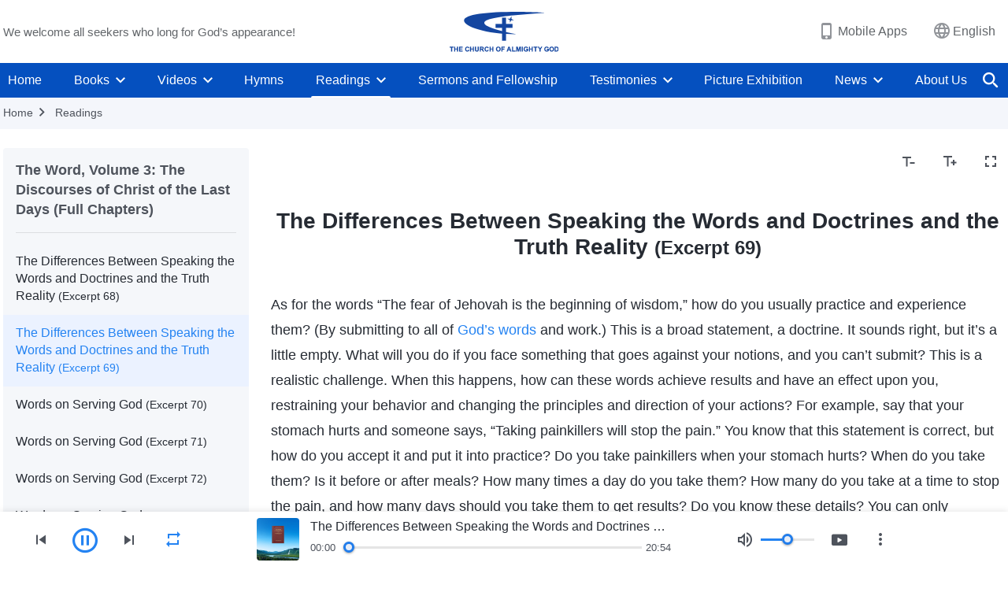

--- FILE ---
content_type: text/html; charset=UTF-8
request_url: https://en.godfootsteps.org/reading-differences-between-doctrines-and-truth-reality-excerpt-69.html
body_size: 32814
content:
<!DOCTYPE html>
<html dir="ltr" lang="en-US" prefix="og: https://ogp.me/ns#">
<head>
    
    <meta charset="UTF-8">
    <meta name="viewport" content="width=device-width, initial-scale=1.0, maximum-scale=1.0, user-scalable=no">
    <meta name="google-site-verification" content="sGSOMgTL7sHohUuvDuPlG4km8BtfIOutJbxjCT2A6Vw"/>
    <link rel="profile" href="https://gmpg.org/xfn/11">
        <link rel="alternate" href="https://www.godfootsteps.org" hreflang="zh-tw" title="全能神教會"/>
        <link rel="alternate" href="https://www.hidden-advent.org" hreflang="zh-cn" title="全能神教会"/>
        <link rel="alternate" href="https://ar.godfootsteps.org" hreflang="ar" title="كنيسة الله القدير"/>
        <link rel="alternate" href="https://bg.godfootsteps.org" hreflang="bg" title="Църквата на Всемогъщия Бог"/>
        <link rel="alternate" href="https://bn.godfootsteps.org" hreflang="bn" title="সর্বশক্তিমান ঈশ্বরের গির্জা"/>
        <link rel="alternate" href="https://de.godfootsteps.org" hreflang="de" title="Die Kirche des Allmächtigen Gottes"/>
        <link rel="alternate" href="https://el.godfootsteps.org" hreflang="el" title="Εκκλησία του Παντοδύναμου Θεού"/>
        <link rel="alternate" href="https://en.godfootsteps.org" hreflang="en" title="The Church of Almighty God"/>
        <link rel="alternate" href="https://es.godfootsteps.org" hreflang="es" title="Iglesia de Dios Todopoderoso"/>
        <link rel="alternate" href="https://fr.godfootsteps.org" hreflang="fr" title="L'Église de Dieu Tout-Puissant"/>
        <link rel="alternate" href="https://he.godfootsteps.org" hreflang="he" title="כנסיית האל הכול יכול"/>
        <link rel="alternate" href="https://hi.godfootsteps.org" hreflang="hi" title="सर्वशक्तिमान परमेश्वर की कलीसिया"/>
        <link rel="alternate" href="https://hmn.godfootsteps.org" hreflang="hmn" title="Pawg Ntseeg Ntawm Vajtswv Tus Uas Muaj Hwj Chim Loj Kawg Nkaus"/>
        <link rel="alternate" href="https://hr.godfootsteps.org" hreflang="hr" title="Crkva Svemogućeg Boga"/>
        <link rel="alternate" href="https://hu.godfootsteps.org" hreflang="hu" title="Mindenható Isten Egyháza"/>
        <link rel="alternate" href="https://id.godfootsteps.org" hreflang="id" title="Gereja Tuhan Yang Mahakuasa"/>
        <link rel="alternate" href="https://it.godfootsteps.org" hreflang="it" title="La Chiesa di Dio Onnipotente"/>
        <link rel="alternate" href="https://jp.godfootsteps.org" hreflang="ja" title="全能神教会"/>
        <link rel="alternate" href="https://km.godfootsteps.org" hreflang="km" title="ពួកជំនុំនៃព្រះដ៏មានគ្រប់ព្រះចេស្ដា"/>
        <link rel="alternate" href="https://kr.godfootsteps.org" hreflang="kr" title="전능하신 하나님 교회"/>
        <link rel="alternate" href="https://lo.godfootsteps.org" hreflang="lo" title="ຄຣິສຕະຈັກຂອງພຣະເຈົ້າອົງຊົງລິດທານຸພາບສູງສຸດ"/>
        <link rel="alternate" href="https://ml.godfootsteps.org" hreflang="ml" title="സര്‍വശക്തനായ ദൈവത്തിന്റെ സഭ"/>
        <link rel="alternate" href="https://mn.godfootsteps.org" hreflang="mn" title="Төгс Хүчит Бурханы Чуулган"/>
        <link rel="alternate" href="https://my.godfootsteps.org" hreflang="my" title="အနန္တတန်ခိုးရှင် ဘုရားသခင်၏အသင်းတော်"/>
        <link rel="alternate" href="https://ne.godfootsteps.org" hreflang="ne" title="सर्वशक्तिमान्‌ परमेश्‍वरको मण्डली"/>
        <link rel="alternate" href="https://nl.godfootsteps.org" hreflang="nl" title="De Kerk van Almachtige God"/>
        <link rel="alternate" href="https://pa.godfootsteps.org" hreflang="pa" title="ਸਰਬਸ਼ਕਤੀਮਾਨ ਪਰਮੇਸ਼ੁਰ ਦੀ ਕਲੀਸਿਯਾ"/>
        <link rel="alternate" href="https://pl.godfootsteps.org" hreflang="pl" title="Kościół Boga Wszechmogącego"/>
        <link rel="alternate" href="https://pt.godfootsteps.org" hreflang="pt" title="Igreja de Deus Todo-Poderoso"/>
        <link rel="alternate" href="https://ro.godfootsteps.org" hreflang="ro" title="Biserica lui Dumnezeu Atotputernic"/>
        <link rel="alternate" href="https://ru.godfootsteps.org" hreflang="ru" title="Церковь Всемогущего Бога"/>
        <link rel="alternate" href="https://sk.godfootsteps.org" hreflang="sk" title="Cirkev Všemohúceho Boha"/>
        <link rel="alternate" href="https://sr.godfootsteps.org" hreflang="sr" title="Crkva Svemogućeg Boga"/>
        <link rel="alternate" href="https://sv.godfootsteps.org" hreflang="sv" title="Allsmäktige Guds Kyrka"/>
        <link rel="alternate" href="https://sw.godfootsteps.org" hreflang="sw" title="Kanisa la Mwenyezi Mungu"/>
        <link rel="alternate" href="https://ta.godfootsteps.org" hreflang="ta" title="சர்வவல்லமையுள்ள தேவனுடைய திருச்சபை"/>
        <link rel="alternate" href="https://th.godfootsteps.org" hreflang="th" title="คริสตจักรแห่งพระเจ้าผู้ทรงมหิทธิฤทธิ์"/>
        <link rel="alternate" href="https://tl.godfootsteps.org" hreflang="tl" title="Ang Iglesia ng Makapangyarihang Diyos"/>
        <link rel="alternate" href="https://uk.godfootsteps.org" hreflang="uk" title="Церква Всемогутнього Бога"/>
        <link rel="alternate" href="https://ur.godfootsteps.org" hreflang="ur" title="قادر مطلق خدا کی کلیسیا"/>
        <link rel="alternate" href="https://vi.godfootsteps.org" hreflang="vi" title="Hội Thánh Đức Chúa Trời Toàn Năng"/>
        <link rel="alternate" href="https://zu.godfootsteps.org" hreflang="zu" title="IBandla LikaNkulunkulu USomandla"/>
        <meta http-equiv="x-dns-prefetch-control" content="on">
    <link rel="preconnect" href="//i.ytimg.com" crossorigin>
    <link rel="preconnect" href="//www.googletagmanager.com" crossorigin>
    <link rel="preconnect" href="//static.kingdomsalvation.org" crossorigin>
    <link rel="dns-prefetch" href="//i.ytimg.com">
    <link rel="dns-prefetch" href="//www.googletagmanager.com">
    <link rel="dns-prefetch" href="//static.kingdomsalvation.org">
    <link rel="apple-touch-icon" sizes="180x180" href="https://static.kingdomsalvation.org/cdn/images/website-icon/official/apple-touch-icon.png">
    <link rel="icon" type="image/png" sizes="32x32" href="https://static.kingdomsalvation.org/cdn/images/website-icon/official/favicon-32x32.png">
    <link rel="icon" type="image/png" sizes="16x16" href="https://static.kingdomsalvation.org/cdn/images/website-icon/official/favicon-16x16.png">

    
		<!-- All in One SEO 4.6.2 - aioseo.com -->
		<title>The Differences Between Speaking the Words and Doctrines and the Truth Reality (Excerpt 69) | The Church of Almighty God</title>
		<meta name="description" content="As for the words “The fear of Jehovah is the beginning of wisdom,” how do you usually practice and experience them? (By submitting to all of God’s words and work.) This is a broad statement, a doctrine. It sounds right, but it’s a little empty. What will you do if you face something that goes" />
		<meta name="robots" content="max-image-preview:large" />
		<link rel="canonical" href="https://en.godfootsteps.org/reading-differences-between-doctrines-and-truth-reality-excerpt-69.html" />
		<meta name="generator" content="All in One SEO (AIOSEO) 4.6.2" />
		<meta property="og:locale" content="en_US" />
		<meta property="og:site_name" content="The Church of Almighty God" />
		<meta property="og:type" content="article" />
		<meta property="og:title" content="The Differences Between Speaking the Words and Doctrines and the Truth Reality (Excerpt 69) | The Church of Almighty God" />
		<meta property="og:description" content="As for the words “The fear of Jehovah is the beginning of wisdom,” how do you usually practice and experience them? (By submitting to all of God’s words and work.) This is a broad statement, a doctrine. It sounds right, but it’s a little empty. What will you do if you face something that goes" />
		<meta property="og:url" content="https://en.godfootsteps.org/reading-differences-between-doctrines-and-truth-reality-excerpt-69.html" />
		<meta property="og:image" content="https://en.godfootsteps.org/wp-content/uploads/2023/07/WZB20230619-EN-GY-tile.jpg?v=20260125_1&amp;v=20260125_1" />
		<meta property="og:image:secure_url" content="https://en.godfootsteps.org/wp-content/uploads/2023/07/WZB20230619-EN-GY-tile.jpg?v=20260125_1&amp;v=20260125_1" />
		<meta property="article:publisher" content="https://www.facebook.com/godfootstepsen" />
		<meta name="twitter:card" content="summary_large_image" />
		<meta name="twitter:site" content="@churchAlmighty" />
		<meta name="twitter:title" content="The Differences Between Speaking the Words and Doctrines and the Truth Reality (Excerpt 69) | The Church of Almighty God" />
		<meta name="twitter:description" content="As for the words “The fear of Jehovah is the beginning of wisdom,” how do you usually practice and experience them? (By submitting to all of God’s words and work.) This is a broad statement, a doctrine. It sounds right, but it’s a little empty. What will you do if you face something that goes" />
		<meta name="twitter:image" content="https://en.godfootsteps.org/wp-content/uploads/2023/07/WZB20230619-EN-GY-tile.jpg?v=20260125_1" />
		<meta name="google" content="nositelinkssearchbox" />
		<script type="application/ld+json" class="aioseo-schema">
			{"@context":"https:\/\/schema.org","@graph":[{"@type":"Article","@id":"https:\/\/en.godfootsteps.org\/reading-differences-between-doctrines-and-truth-reality-excerpt-69.html#article","name":"The Differences Between Speaking the Words and Doctrines and the Truth Reality (Excerpt 69) | The Church of Almighty God","headline":"The Differences Between Speaking the Words and Doctrines and the Truth Reality (Excerpt 69)","author":{"@id":"https:\/\/en.godfootsteps.org\/author\/superuserplus#author"},"publisher":{"@id":"https:\/\/en.godfootsteps.org\/#organization"},"image":{"@type":"ImageObject","url":"https:\/\/en.godfootsteps.org\/wp-content\/uploads\/the-church-of-almighty-god.svg","@id":"https:\/\/en.godfootsteps.org\/#articleImage","caption":"The Church of Almighty God"},"datePublished":"2024-06-06T22:45:36-05:00","dateModified":"2024-06-06T22:45:36-05:00","inLanguage":"en-US","mainEntityOfPage":{"@id":"https:\/\/en.godfootsteps.org\/reading-differences-between-doctrines-and-truth-reality-excerpt-69.html#webpage"},"isPartOf":{"@id":"https:\/\/en.godfootsteps.org\/reading-differences-between-doctrines-and-truth-reality-excerpt-69.html#webpage"},"articleSection":"The Word, Volume 3: The Discourses of Christ of the Last Days (Full Chapters)"},{"@type":"BreadcrumbList","@id":"https:\/\/en.godfootsteps.org\/reading-differences-between-doctrines-and-truth-reality-excerpt-69.html#breadcrumblist","itemListElement":[{"@type":"ListItem","@id":"https:\/\/en.godfootsteps.org\/#listItem","position":1,"name":"Home"}]},{"@type":"Organization","@id":"https:\/\/en.godfootsteps.org\/#organization","name":"The Church of Almighty God","url":"https:\/\/en.godfootsteps.org\/","logo":{"@type":"ImageObject","url":"https:\/\/en.godfootsteps.org\/wp-content\/uploads\/the-church-of-almighty-god.svg","@id":"https:\/\/en.godfootsteps.org\/reading-differences-between-doctrines-and-truth-reality-excerpt-69.html\/#organizationLogo","caption":"The Church of Almighty God"},"image":{"@id":"https:\/\/en.godfootsteps.org\/reading-differences-between-doctrines-and-truth-reality-excerpt-69.html\/#organizationLogo"},"sameAs":["https:\/\/www.instagram.com\/thechurchofalmightygod\/","https:\/\/www.youtube.com\/godfootstepsen"]},{"@type":"Person","@id":"https:\/\/en.godfootsteps.org\/author\/superuserplus#author","url":"https:\/\/en.godfootsteps.org\/author\/superuserplus","name":"\u7ad9\u957f","image":{"@type":"ImageObject","@id":"https:\/\/en.godfootsteps.org\/reading-differences-between-doctrines-and-truth-reality-excerpt-69.html#authorImage","url":"https:\/\/secure.gravatar.com\/avatar\/d5968d1771c389bd9487d7b588dc6d77?s=96&r=g","width":96,"height":96,"caption":"\u7ad9\u957f"}},{"@type":"WebPage","@id":"https:\/\/en.godfootsteps.org\/reading-differences-between-doctrines-and-truth-reality-excerpt-69.html#webpage","url":"https:\/\/en.godfootsteps.org\/reading-differences-between-doctrines-and-truth-reality-excerpt-69.html","name":"The Differences Between Speaking the Words and Doctrines and the Truth Reality (Excerpt 69) | The Church of Almighty God","description":"As for the words \u201cThe fear of Jehovah is the beginning of wisdom,\u201d how do you usually practice and experience them? (By submitting to all of God\u2019s words and work.) This is a broad statement, a doctrine. It sounds right, but it\u2019s a little empty. What will you do if you face something that goes","inLanguage":"en-US","isPartOf":{"@id":"https:\/\/en.godfootsteps.org\/#website"},"breadcrumb":{"@id":"https:\/\/en.godfootsteps.org\/reading-differences-between-doctrines-and-truth-reality-excerpt-69.html#breadcrumblist"},"author":{"@id":"https:\/\/en.godfootsteps.org\/author\/superuserplus#author"},"creator":{"@id":"https:\/\/en.godfootsteps.org\/author\/superuserplus#author"},"datePublished":"2024-06-06T22:45:36-05:00","dateModified":"2024-06-06T22:45:36-05:00"},{"@type":"WebSite","@id":"https:\/\/en.godfootsteps.org\/#website","url":"https:\/\/en.godfootsteps.org\/","name":"The Church of Almighty God","description":"The Lord Jesus Has Returned","inLanguage":"en-US","publisher":{"@id":"https:\/\/en.godfootsteps.org\/#organization"}}]}
		</script>
		<!-- All in One SEO -->

<style id='jetpack-sharing-buttons-style-inline-css' type='text/css'>
.jetpack-sharing-buttons__services-list{display:flex;flex-direction:row;flex-wrap:wrap;gap:0;list-style-type:none;margin:5px;padding:0}.jetpack-sharing-buttons__services-list.has-small-icon-size{font-size:12px}.jetpack-sharing-buttons__services-list.has-normal-icon-size{font-size:16px}.jetpack-sharing-buttons__services-list.has-large-icon-size{font-size:24px}.jetpack-sharing-buttons__services-list.has-huge-icon-size{font-size:36px}@media print{.jetpack-sharing-buttons__services-list{display:none!important}}ul.jetpack-sharing-buttons__services-list.has-background{padding:1.25em 2.375em}
</style>
<style id='classic-theme-styles-inline-css' type='text/css'>
/*! This file is auto-generated */
.wp-block-button__link{color:#fff;background-color:#32373c;border-radius:9999px;box-shadow:none;text-decoration:none;padding:calc(.667em + 2px) calc(1.333em + 2px);font-size:1.125em}.wp-block-file__button{background:#32373c;color:#fff;text-decoration:none}
</style>
<style id='global-styles-inline-css' type='text/css'>
body{--wp--preset--color--black: #000000;--wp--preset--color--cyan-bluish-gray: #abb8c3;--wp--preset--color--white: #ffffff;--wp--preset--color--pale-pink: #f78da7;--wp--preset--color--vivid-red: #cf2e2e;--wp--preset--color--luminous-vivid-orange: #ff6900;--wp--preset--color--luminous-vivid-amber: #fcb900;--wp--preset--color--light-green-cyan: #7bdcb5;--wp--preset--color--vivid-green-cyan: #00d084;--wp--preset--color--pale-cyan-blue: #8ed1fc;--wp--preset--color--vivid-cyan-blue: #0693e3;--wp--preset--color--vivid-purple: #9b51e0;--wp--preset--gradient--vivid-cyan-blue-to-vivid-purple: linear-gradient(135deg,rgba(6,147,227,1) 0%,rgb(155,81,224) 100%);--wp--preset--gradient--light-green-cyan-to-vivid-green-cyan: linear-gradient(135deg,rgb(122,220,180) 0%,rgb(0,208,130) 100%);--wp--preset--gradient--luminous-vivid-amber-to-luminous-vivid-orange: linear-gradient(135deg,rgba(252,185,0,1) 0%,rgba(255,105,0,1) 100%);--wp--preset--gradient--luminous-vivid-orange-to-vivid-red: linear-gradient(135deg,rgba(255,105,0,1) 0%,rgb(207,46,46) 100%);--wp--preset--gradient--very-light-gray-to-cyan-bluish-gray: linear-gradient(135deg,rgb(238,238,238) 0%,rgb(169,184,195) 100%);--wp--preset--gradient--cool-to-warm-spectrum: linear-gradient(135deg,rgb(74,234,220) 0%,rgb(151,120,209) 20%,rgb(207,42,186) 40%,rgb(238,44,130) 60%,rgb(251,105,98) 80%,rgb(254,248,76) 100%);--wp--preset--gradient--blush-light-purple: linear-gradient(135deg,rgb(255,206,236) 0%,rgb(152,150,240) 100%);--wp--preset--gradient--blush-bordeaux: linear-gradient(135deg,rgb(254,205,165) 0%,rgb(254,45,45) 50%,rgb(107,0,62) 100%);--wp--preset--gradient--luminous-dusk: linear-gradient(135deg,rgb(255,203,112) 0%,rgb(199,81,192) 50%,rgb(65,88,208) 100%);--wp--preset--gradient--pale-ocean: linear-gradient(135deg,rgb(255,245,203) 0%,rgb(182,227,212) 50%,rgb(51,167,181) 100%);--wp--preset--gradient--electric-grass: linear-gradient(135deg,rgb(202,248,128) 0%,rgb(113,206,126) 100%);--wp--preset--gradient--midnight: linear-gradient(135deg,rgb(2,3,129) 0%,rgb(40,116,252) 100%);--wp--preset--font-size--small: 13px;--wp--preset--font-size--medium: 20px;--wp--preset--font-size--large: 36px;--wp--preset--font-size--x-large: 42px;--wp--preset--spacing--20: 0.44rem;--wp--preset--spacing--30: 0.67rem;--wp--preset--spacing--40: 1rem;--wp--preset--spacing--50: 1.5rem;--wp--preset--spacing--60: 2.25rem;--wp--preset--spacing--70: 3.38rem;--wp--preset--spacing--80: 5.06rem;--wp--preset--shadow--natural: 6px 6px 9px rgba(0, 0, 0, 0.2);--wp--preset--shadow--deep: 12px 12px 50px rgba(0, 0, 0, 0.4);--wp--preset--shadow--sharp: 6px 6px 0px rgba(0, 0, 0, 0.2);--wp--preset--shadow--outlined: 6px 6px 0px -3px rgba(255, 255, 255, 1), 6px 6px rgba(0, 0, 0, 1);--wp--preset--shadow--crisp: 6px 6px 0px rgba(0, 0, 0, 1);}:where(.is-layout-flex){gap: 0.5em;}:where(.is-layout-grid){gap: 0.5em;}body .is-layout-flow > .alignleft{float: left;margin-inline-start: 0;margin-inline-end: 2em;}body .is-layout-flow > .alignright{float: right;margin-inline-start: 2em;margin-inline-end: 0;}body .is-layout-flow > .aligncenter{margin-left: auto !important;margin-right: auto !important;}body .is-layout-constrained > .alignleft{float: left;margin-inline-start: 0;margin-inline-end: 2em;}body .is-layout-constrained > .alignright{float: right;margin-inline-start: 2em;margin-inline-end: 0;}body .is-layout-constrained > .aligncenter{margin-left: auto !important;margin-right: auto !important;}body .is-layout-constrained > :where(:not(.alignleft):not(.alignright):not(.alignfull)){max-width: var(--wp--style--global--content-size);margin-left: auto !important;margin-right: auto !important;}body .is-layout-constrained > .alignwide{max-width: var(--wp--style--global--wide-size);}body .is-layout-flex{display: flex;}body .is-layout-flex{flex-wrap: wrap;align-items: center;}body .is-layout-flex > *{margin: 0;}body .is-layout-grid{display: grid;}body .is-layout-grid > *{margin: 0;}:where(.wp-block-columns.is-layout-flex){gap: 2em;}:where(.wp-block-columns.is-layout-grid){gap: 2em;}:where(.wp-block-post-template.is-layout-flex){gap: 1.25em;}:where(.wp-block-post-template.is-layout-grid){gap: 1.25em;}.has-black-color{color: var(--wp--preset--color--black) !important;}.has-cyan-bluish-gray-color{color: var(--wp--preset--color--cyan-bluish-gray) !important;}.has-white-color{color: var(--wp--preset--color--white) !important;}.has-pale-pink-color{color: var(--wp--preset--color--pale-pink) !important;}.has-vivid-red-color{color: var(--wp--preset--color--vivid-red) !important;}.has-luminous-vivid-orange-color{color: var(--wp--preset--color--luminous-vivid-orange) !important;}.has-luminous-vivid-amber-color{color: var(--wp--preset--color--luminous-vivid-amber) !important;}.has-light-green-cyan-color{color: var(--wp--preset--color--light-green-cyan) !important;}.has-vivid-green-cyan-color{color: var(--wp--preset--color--vivid-green-cyan) !important;}.has-pale-cyan-blue-color{color: var(--wp--preset--color--pale-cyan-blue) !important;}.has-vivid-cyan-blue-color{color: var(--wp--preset--color--vivid-cyan-blue) !important;}.has-vivid-purple-color{color: var(--wp--preset--color--vivid-purple) !important;}.has-black-background-color{background-color: var(--wp--preset--color--black) !important;}.has-cyan-bluish-gray-background-color{background-color: var(--wp--preset--color--cyan-bluish-gray) !important;}.has-white-background-color{background-color: var(--wp--preset--color--white) !important;}.has-pale-pink-background-color{background-color: var(--wp--preset--color--pale-pink) !important;}.has-vivid-red-background-color{background-color: var(--wp--preset--color--vivid-red) !important;}.has-luminous-vivid-orange-background-color{background-color: var(--wp--preset--color--luminous-vivid-orange) !important;}.has-luminous-vivid-amber-background-color{background-color: var(--wp--preset--color--luminous-vivid-amber) !important;}.has-light-green-cyan-background-color{background-color: var(--wp--preset--color--light-green-cyan) !important;}.has-vivid-green-cyan-background-color{background-color: var(--wp--preset--color--vivid-green-cyan) !important;}.has-pale-cyan-blue-background-color{background-color: var(--wp--preset--color--pale-cyan-blue) !important;}.has-vivid-cyan-blue-background-color{background-color: var(--wp--preset--color--vivid-cyan-blue) !important;}.has-vivid-purple-background-color{background-color: var(--wp--preset--color--vivid-purple) !important;}.has-black-border-color{border-color: var(--wp--preset--color--black) !important;}.has-cyan-bluish-gray-border-color{border-color: var(--wp--preset--color--cyan-bluish-gray) !important;}.has-white-border-color{border-color: var(--wp--preset--color--white) !important;}.has-pale-pink-border-color{border-color: var(--wp--preset--color--pale-pink) !important;}.has-vivid-red-border-color{border-color: var(--wp--preset--color--vivid-red) !important;}.has-luminous-vivid-orange-border-color{border-color: var(--wp--preset--color--luminous-vivid-orange) !important;}.has-luminous-vivid-amber-border-color{border-color: var(--wp--preset--color--luminous-vivid-amber) !important;}.has-light-green-cyan-border-color{border-color: var(--wp--preset--color--light-green-cyan) !important;}.has-vivid-green-cyan-border-color{border-color: var(--wp--preset--color--vivid-green-cyan) !important;}.has-pale-cyan-blue-border-color{border-color: var(--wp--preset--color--pale-cyan-blue) !important;}.has-vivid-cyan-blue-border-color{border-color: var(--wp--preset--color--vivid-cyan-blue) !important;}.has-vivid-purple-border-color{border-color: var(--wp--preset--color--vivid-purple) !important;}.has-vivid-cyan-blue-to-vivid-purple-gradient-background{background: var(--wp--preset--gradient--vivid-cyan-blue-to-vivid-purple) !important;}.has-light-green-cyan-to-vivid-green-cyan-gradient-background{background: var(--wp--preset--gradient--light-green-cyan-to-vivid-green-cyan) !important;}.has-luminous-vivid-amber-to-luminous-vivid-orange-gradient-background{background: var(--wp--preset--gradient--luminous-vivid-amber-to-luminous-vivid-orange) !important;}.has-luminous-vivid-orange-to-vivid-red-gradient-background{background: var(--wp--preset--gradient--luminous-vivid-orange-to-vivid-red) !important;}.has-very-light-gray-to-cyan-bluish-gray-gradient-background{background: var(--wp--preset--gradient--very-light-gray-to-cyan-bluish-gray) !important;}.has-cool-to-warm-spectrum-gradient-background{background: var(--wp--preset--gradient--cool-to-warm-spectrum) !important;}.has-blush-light-purple-gradient-background{background: var(--wp--preset--gradient--blush-light-purple) !important;}.has-blush-bordeaux-gradient-background{background: var(--wp--preset--gradient--blush-bordeaux) !important;}.has-luminous-dusk-gradient-background{background: var(--wp--preset--gradient--luminous-dusk) !important;}.has-pale-ocean-gradient-background{background: var(--wp--preset--gradient--pale-ocean) !important;}.has-electric-grass-gradient-background{background: var(--wp--preset--gradient--electric-grass) !important;}.has-midnight-gradient-background{background: var(--wp--preset--gradient--midnight) !important;}.has-small-font-size{font-size: var(--wp--preset--font-size--small) !important;}.has-medium-font-size{font-size: var(--wp--preset--font-size--medium) !important;}.has-large-font-size{font-size: var(--wp--preset--font-size--large) !important;}.has-x-large-font-size{font-size: var(--wp--preset--font-size--x-large) !important;}
.wp-block-navigation a:where(:not(.wp-element-button)){color: inherit;}
:where(.wp-block-post-template.is-layout-flex){gap: 1.25em;}:where(.wp-block-post-template.is-layout-grid){gap: 1.25em;}
:where(.wp-block-columns.is-layout-flex){gap: 2em;}:where(.wp-block-columns.is-layout-grid){gap: 2em;}
.wp-block-pullquote{font-size: 1.5em;line-height: 1.6;}
</style>

<!-- <meta name="GmediaGallery" version="1.22.0/1.8.0" license="" /> -->
<script type="application/ld+json">
        [{
            "@context": "http://schema.org",
            "@type": "WebSite",
            "name": "The Church of Almighty God",
            "url": "https://en.godfootsteps.org"
        }]
        </script>
<script>
        window.$g2_config = {
            site_lang:"en_US",
            site_type:"official",
            is_cn:false,
            is_latin:true,
            is_rtl:false,
            media_url:"https://static.kingdomsalvation.org",
            s_footnotes:"FOOTNOTES",
            template_name:"page-recital-player",
            videoPlatform:"YouTube",
            facebook_user_name:"EasternLightningen",
            host_name:"https://en.godfootsteps.org",
            comments_platform:"jetpack",
        }
        </script>
  <script type="text/javascript">
    function getBrowserInfo() {
      var Sys = {};
      var ua = navigator.userAgent.toLowerCase();
      var re = /(rv:|msie|edge|firefox|chrome|opera|version).*?([\d.]+)/;
      var m = ua.match(re);
      Sys.browser = m[1].replace(/version/, "'safari");
      Sys.ver = m[2];
      return Sys;
    }

    function versionInfo() {
      document.documentElement.setAttribute('versionOld', 'true');
      document.write('<style type="text/css" id="BrowVer">html[versionOld]{display:none;}</style>');
    }
    var sys = getBrowserInfo();
    switch (sys.browser) {
      case 'chrome':
        parseInt(sys.ver) <= 60 && versionInfo();
        break;
      case 'firefox':
        parseInt(sys.ver) <= 50 && versionInfo();
        break;
      case 'safari':
        parseInt(sys.ver) <= 10 && versionInfo();
        break;
        //  IE
      case 'rv':
      case 'msie':
        parseInt(sys.ver) <= 10 && versionInfo();
        break;
      case 'opera':
        parseInt(sys.ver) <= 10 && versionInfo();
        break;
      default:
        ''
        break;
    }
  </script>
        <link rel="stylesheet" type="text/css" href="https://static.kingdomsalvation.org/cdn/v3/official/framework/css/framework.min.css?v=20260125_1">
        <link rel="stylesheet" type="text/css" href="https://static.kingdomsalvation.org/cdn/v3/common/header/header.min.css?v=20260125_1">
                <link rel="stylesheet" type="text/css" href="https://static.kingdomsalvation.org/cdn/v3/common/footer/footer.min.css?v=20260125_1" media="print" onload="this.media='all'">
                <link rel="stylesheet" href="https://static.kingdomsalvation.org/cdn/v3/common/call-action-guild/call-action-guild.min.css?v=20260125_1" media="print" onload="this.media='all'">
<link rel="stylesheet" type="text/css" href="https://static.kingdomsalvation.org/cdn/v3/common/page-recital-player/page-recital-player.min.css?v=20260125_1">
<script type="text/javascript">
/* <![CDATA[ */
var gospelAjax = {"ajaxurl":"https:\/\/en.godfootsteps.org\/wp-admin\/admin-ajax.php","security":"24564a57e6"};
/* ]]> */
</script>
    <style>@font-face{font-family:icomoon;src:url('https://static.kingdomsalvation.org/cdn/v3/sources/fonts/official/fonts/icomoon.woff?v=20260125_1') format('woff');font-weight: normal;font-style:normal;font-display:swap}[class*=" icon-"],[class^=icon-]{font-family:icomoon!important;speak:never;font-style:normal;font-weight:400;font-variant:normal;text-transform:none;line-height:1;-webkit-font-smoothing:antialiased;-moz-osx-font-smoothing:grayscale}.icon-videos-list:before{content:"\e945";color:#fff;}.icon-content-copy:before{content:"\e942";color:#666}.icon-widgets:before{content:"\e943";color:#666}.icon-filter-list:before{content:"\e944"}.icon-youtube .path1:before{content:"\e940";color:#fff}.icon-youtube .path2:before{content:"\e941";margin-left:-1.421875em;color:#000}.icon-chatonline .path1:before{content:"\e93d";color:#8ad686}.icon-chatonline .path2:before{content:"\e93e";margin-left:-1.23046875em;color:#fff}.icon-chatonline .path3:before{content:"\e93f";margin-left:-1.23046875em;color:#4db748}.icon-chat-icon .path1:before{content:"\e903";color:none;opacity:.85}.icon-chat-icon .path2:before{content:"\e904";margin-left:-1em;color:#000;opacity:.85}.icon-chat-icon .path3:before{content:"\e93b";margin-left:-1em;color:#fff;opacity:.85}.icon-close:before{content:"\e922"}.icon-cached:before{content:"\e93c"}.icon-lrc:before{content:"\e902"}.icon-send:before{content:"\e901"}.icon-volume-off:before{content:"\e93a"}.icon-play-arrow-filled:before{content:"\e900"}.icon-repeat-one:before{content:"\e938"}.icon-copy-link:before{content:"\e905"}.icon-communication-list:before{content:"\e906"}.icon-font-setting:before{content:"\e907"}.icon-font-add:before{content:"\e908"}.icon-font-cut:before{content:"\e909"}.icon-shuffle:before{content:"\e90a"}.icon-repeat:before{content:"\e90b"}.icon-share:before{content:"\e90c"}.icon-list-download:before{content:"\e90d"}.icon-text-rotate-vertical:before{content:"\e90e"}.icon-movie:before{content:"\e90f"}.icon-line-movie:before{content:"\e910"}.icon-forum:before{content:"\e911"}.icon-audio:before{content:"\e912"}.icon-books:before{content:"\e913"}.icon-search:before{content:"\e914"}.icon-headset:before{content:"\e915"}.icon-volume-mute:before{content:"\e916"}.icon-expand-more:before{content:"\e917"}.icon-expand-less:before{content:"\e918"}.icon-fullscreen-exit:before{content:"\e919"}.icon-fullscreen:before{content:"\e91a"}.icon-videocam:before{content:"\e91b"}.icon-play-arrow-outline:before{content:"\e91c"}.icon-cloud-download:before{content:"\e91d"}.icon-tune:before{content:"\e91e"}.icon-palette:before{content:"\e91f"}.icon-more-vert:before{content:"\e920"}.icon-menu:before{content:"\e921"}.icon-cancel:before{content:"\e923"}.icon-arrow-drop-down:before{content:"\e924"}.icon-arrow-back:before{content:"\e925"}.icon-navigate-next:before{content:"\e926"}.icon-navigate-before:before{content:"\e927"}.icon-phone-iphone:before{content:"\e928"}.icon-format-list-bulleted:before{content:"\e929"}.icon-mail-outline:before{content:"\e92a"}.icon-call:before{content:"\e92b"}.icon-playlist-play:before{content:"\e92c"}.icon-volume-up:before{content:"\e92d"}.icon-play-circle-outline:before{content:"\e92e"}.icon-pause-circle-outline:before{content:"\e92f"}.icon-skip-previous:before{content:"\e930"}.icon-skip-next:before{content:"\e931"}.icon-playlist-add:before{content:"\e932"}.icon-high-quality:before{content:"\e933"}.icon-language:before{content:"\e934"}.icon-list:before{content:"\e935"}.icon-history:before{content:"\e936"}.icon-view-list:before{content:"\e937"}.icon-view-module:before{content:"\e939"}</style>
    <style id="customCss"></style>

    <!-- Google Tag Manager -->
    <script>
        (function(w,d,s,l,i){
            w[l]=w[l]||[];
            w[l].push({'gtm.start':new Date().getTime(),event:'gtm.js'});
            var f=d.getElementsByTagName(s)[0],j=d.createElement(s),dl=l != 'dataLayer'?'&l='+l:'';
            j.async=true;j.src='https://www.googletagmanager.com/gtm.js?id='+i+dl;
            f.parentNode.insertBefore(j, f);
        })
        (window, document, 'script', 'dataLayer', 'GTM-P5C3B3B');
    </script>
    <!-- End Google Tag Manager -->
</head>
<body class="latin post-template-default single single-post postid-66667 single-format-standard" site_type="official" template_name="page-recital-player">
<!-- Google Tag Manager (noscript) -->
<noscript>
    <iframe src="https://www.googletagmanager.com/ns.html?id=GTM-P5C3B3B" height="0" width="0" style="display:none;visibility:hidden"></iframe>
</noscript>
<!-- End Google Tag Manager (noscript) -->
<div class="head-commercial-wrap d-xl-none" data-showType="video_mp4" data-fixed="false" data-loop="yes" widgetId="commercial_whole_device_top">
    <a class="recom-item messenger-payload"  href="https://m.me/lifeinspirationalmessages?ref=website" data-android="" data-ios=""
        data-tab-img="https://en.godfootsteps.org/wp-content/uploads/2023/07/WB-TAB-ZB20230711-EN-1536×190.mp4" data-mb-img="https://en.godfootsteps.org/wp-content/uploads/2023/07/WB-MB-ZB20230711-EN-750×150.mp4" data-adname=""
        data-title="" tabIndex="0" linkType="page_link" target="_blank" data-ref="TOP-AD"></a>
</div><header id="header">
    <div class="container head">
        <p class="d-none d-xl-block">We welcome all seekers who long for God’s appearance!</p>
        <button id="sidenav-btn" data-target="mobile-slide-out" class="d-xl-none btn btn-icon"><i class="icon-menu"></i>
        </button>
        <a href="https://en.godfootsteps.org" class="logo" title="The Church of Almighty God">
            <img src="https://en.godfootsteps.org/wp-content/uploads/2023/09/ZB-LOGO-en20181202.svg" alt="The Church of Almighty God" title="The Church of Almighty God">
            <h1>The Church of Almighty God</h1>
        </a>
        <div class="head-right">
            <a href="javascript:;" id="apps-trigger-btn" class="mobile-app">
                <i class="icon-phone-iphone"></i>Mobile Apps</a>
            <button class="language"><i class="icon-language"></i>English</button>
            <button class="mb-search-show-btn d-xl-none btn btn-icon"><i class="icon-search"></i></button>
        </div>
    </div>
    <nav id="navbar" class="d-none d-xl-block">
        <div class="container nav-box-navigation">
			<ul id="nav-menu" class="menu"><li class="menu-item menu-item-type-post_type"><a href="https://en.godfootsteps.org/">Home</a></li>
<li class="menu-item menu-item-type-post_type menu-item-has-children"><a href="https://en.godfootsteps.org/books.html">Books</a><button class="btn icon-expand-more"></button>
<ul class="sub-menu">
	<li class="menu-item"><a href="/books/utterances-of-christ.html">Utterances of Christ of the Last Days</a></li>
	<li class="menu-item"><a href="/books/gospel-books.html">Gospel Books</a></li>
	<li class="menu-item"><a href="/books/books-on-life-entry.html">Books on Life Entry</a></li>
	<li class="menu-item"><a href="/books/books-of-testimonies.html">Experiential Testimonies</a></li>
</ul>
</li>
<li class="menu-item menu-item-type-post_type menu-item-has-children"><a href="https://en.godfootsteps.org/videos.html">Videos</a><button class="btn icon-expand-more"></button>
<ul class="sub-menu">
	<li class="menu-item menu-item-has-children"><a href="#">Readings of Almighty God’s Words</a><button class="btn icon-expand-more"></button>
	<ul class="sub-menu">
		<li class="menu-item"><a href="/video-category/readings-of-Almighty-God-s-words.html">Readings from The Word, Volume 1: The Appearance and Work of God</a></li>
		<li class="menu-item"><a href="https://en.godfootsteps.org/video-category/the-way-to-know-God.html">Readings from The Word, Volume 2: On Knowing God</a></li>
		<li class="menu-item"><a href="/video-category/records-of-talks-of-Christ-of-the-last-days.html">Readings from The Word, Volume 3: The Discourses of Christ of the Last Days</a></li>
		<li class="menu-item"><a href="/video-category/video-exposing-antichrists.html">Readings from The Word, Volume 4: Exposing Antichrists</a></li>
		<li class="menu-item"><a href="https://en.godfootsteps.org/video-category/video-responsibilities-of-leaders-and-workers.html">Readings from The Word, Volume 5: The Responsibilities of Leaders and Workers</a></li>
		<li class="menu-item"><a href="https://en.godfootsteps.org/video-category/video-on-the-pursuit-of-the-truth.html">Readings from The Word, Volume 6: On the Pursuit of the Truth</a></li>
	</ul>
</li>
	<li class="menu-item"><a href="/video-category/daily-words-of-God.html">Readings from Daily Words of God</a></li>
	<li class="menu-item"><a href="https://en.godfootsteps.org/video-category/gospel-movies.html">Gospel Movies</a></li>
	<li class="menu-item"><a href="https://en.godfootsteps.org/video-category/persecution-experience-movies.html">Religious Persecution Movies</a></li>
	<li class="menu-item"><a href="/video-category/experience-testimonies.html">Church Life Testimonies</a></li>
	<li class="menu-item"><a href="https://en.godfootsteps.org/video-category/life-experience-testimonies.html">Life Experience Testimony Movies</a></li>
	<li class="menu-item"><a href="https://en.godfootsteps.org/video-category/sermons-seeking-true-faith.html">Sermon Series: Seeking True Faith</a></li>
	<li class="menu-item"><a href="/video-category/kingdom-mv-series.html">Music Videos</a></li>
	<li class="menu-item"><a href="/video-category/kingdom-songs-of-praise.html">Dance Performances to Choral Music</a></li>
	<li class="menu-item"><a href="https://en.godfootsteps.org/video-category/choir.html">Choral Video Series</a></li>
	<li class="menu-item"><a href="https://en.godfootsteps.org/video-category/the-life-of-the-church-artistic-series.html">Church Life—Variety Show Series</a></li>
	<li class="menu-item"><a href="/video-category/hymn-collections.html">Hymn Compilations</a></li>
	<li class="menu-item"><a href="https://en.godfootsteps.org/video-category/hymn-videos.html">Hymn Videos</a></li>
	<li class="menu-item"><a href="https://en.godfootsteps.org/video-category/disclosure-of-the-true-facts.html">Revealing the Truth</a></li>
	<li class="menu-item"><a href="/video-category/wonderful-movie-clips.html">Featured Movie Extracts</a></li>
	<li class="menu-item menu-item-has-children"><a href="/video-category/feature-pages.html">Film Works Highlights</a><button class="btn icon-expand-more"></button>
	<ul class="sub-menu">
		<li class="menu-item"><a href="https://en.godfootsteps.org/video-category/choir-pages.html">Choral Works Highlights</a></li>
		<li class="menu-item"><a href="https://en.godfootsteps.org/video-category/gospel-movie-pages.html">Film Highlights</a></li>
	</ul>
</li>
</ul>
</li>
<li class="menu-item menu-item-type-post_type"><a href="https://en.godfootsteps.org/hymns.html">Hymns</a></li>
<li class="menu-item menu-item-type-post_type menu-item-has-children"><a href="https://en.godfootsteps.org/audios.html">Readings</a><button class="btn icon-expand-more"></button>
<ul class="sub-menu">
	<li class="menu-item"><a href="https://en.godfootsteps.org/readings-knowing-God.html">Daily Words of God: Knowing God</a></li>
	<li class="menu-item menu-item-has-children"><a href="https://en.godfootsteps.org/readings-a-christian-life.html">Daily Words of God: A Christian Life</a><button class="btn icon-expand-more"></button>
	<ul class="sub-menu">
		<li class="menu-item"><a href="https://en.godfootsteps.org/the-three-stages-of-work.html">The Three Stages of Work</a></li>
		<li class="menu-item"><a href="https://en.godfootsteps.org/God-s-appearance-and-work.html">God’s Appearance and Work</a></li>
		<li class="menu-item"><a href="https://en.godfootsteps.org/judgment-in-the-last-days.html">Judgment in the Last Days</a></li>
		<li class="menu-item"><a href="https://en.godfootsteps.org/the-incarnation.html">The Incarnation</a></li>
		<li class="menu-item"><a href="https://en.godfootsteps.org/knowing-God-s-work.html">Knowing God’s Work</a></li>
		<li class="menu-item"><a href="https://en.godfootsteps.org/God-s-disposition-and-what-He-has-and-is.html">God’s Disposition and What He Has and Is</a></li>
		<li class="menu-item"><a href="https://en.godfootsteps.org/mysteries-about-the-bible.html">Mysteries About the Bible</a></li>
		<li class="menu-item"><a href="https://en.godfootsteps.org/exposing-religious-notions.html">Exposing Religious Notions</a></li>
		<li class="menu-item"><a href="https://en.godfootsteps.org/exposing-mankind-s-corruption.html">Exposing Mankind’s Corruption</a></li>
		<li class="menu-item"><a href="https://en.godfootsteps.org/entry-into-life.html">Entry Into Life</a></li>
		<li class="menu-item"><a href="https://en.godfootsteps.org/destinations-and-outcomes.html">Destinations and Outcomes</a></li>
	</ul>
</li>
	<li class="menu-item"><a href="https://en.godfootsteps.org/recital-the-word-appears-in-the-flesh-readings.html">The Word, Volume 1: The Appearance and Work of God (Selections)</a></li>
	<li class="menu-item"><a href="https://en.godfootsteps.org/readings-on-knowing-God-selections.html">The Word, Volume 2: On Knowing God (Full Chapters)</a></li>
	<li class="menu-item"><a href="https://en.godfootsteps.org/readings-records-of-talks-of-Christ-of-the-last-days.html">The Word, Volume 3: The Discourses of Christ of the Last Days (Full Chapters)</a></li>
	<li class="menu-item"><a href="https://en.godfootsteps.org/audio-exposing-antichrists.html">The Word, Volume 4: Exposing Antichrists (Full Chapters)</a></li>
	<li class="menu-item"><a href="https://en.godfootsteps.org/audio-responsibilities-of-leaders-and-workers.html">The Word, Volume 5: The Responsibilities of Leaders and Workers (Full Chapters)</a></li>
	<li class="menu-item"><a href="https://en.godfootsteps.org/audio-on-the-pursuit-of-the-truth.html">The Word, Volume 6: On the Pursuit of the Truth (Full Chapters)</a></li>
</ul>
</li>
<li class="menu-item"><a href="/preaching.html">Sermons and Fellowship</a></li>
<li class="menu-item menu-item-has-children"><a href="/testimonies.html">Testimonies</a><button class="btn icon-expand-more"></button>
<ul class="sub-menu">
	<li class="menu-item menu-item-has-children"><a href="https://en.godfootsteps.org/testimonies-categories/testimonies-of-life-experiences.html">Testimonies of Life Experiences</a><button class="btn icon-expand-more"></button>
	<ul class="sub-menu">
		<li class="menu-item"><a href="https://en.godfootsteps.org/testimonies-categories/resolving-arrogance-self-righteousness.html">Resolving Arrogance and Self-righteousness</a></li>
		<li class="menu-item"><a href="https://en.godfootsteps.org/testimonies-categories/resolving-selfishness-and-baseness.html">Resolving Selfishness and Baseness</a></li>
		<li class="menu-item"><a href="https://en.godfootsteps.org/testimonies-categories/resolving-perfunctoriness.html">Resolving Perfunctoriness</a></li>
		<li class="menu-item"><a href="https://en.godfootsteps.org/testimonies-categories/resolving-deceit-and-trickery.html">Resolving Deceitfulness and Deceit</a></li>
		<li class="menu-item"><a href="https://en.godfootsteps.org/testimonies-categories/resolving-pursuit-of-status.html">Resolving the Pursuit of Status</a></li>
		<li class="menu-item"><a href="https://en.godfootsteps.org/testimonies-categories/resolving-guardedness-and-misunderstanding.html">Resolving Guardedness and Misunderstandings</a></li>
		<li class="menu-item"><a href="https://en.godfootsteps.org/testimonies-categories/resolving-hypocrisy-and-pretense.html">Resolving the Disguising of the Self</a></li>
		<li class="menu-item"><a href="https://en.godfootsteps.org/testimonies-categories/resolving-intent-to-gain-blessings.html">Resolving Intentions for Blessings</a></li>
		<li class="menu-item"><a href="https://en.godfootsteps.org/testimonies-categories/resolving-traditional-notions.html">Resolving Traditional Notions</a></li>
		<li class="menu-item"><a href="https://en.godfootsteps.org/testimonies-categories/resolving-people-pleaser-mentality.html">Resolving People Pleasing Behavior</a></li>
		<li class="menu-item"><a href="https://en.godfootsteps.org/testimonies-categories/other-1.html">Other</a></li>
	</ul>
</li>
	<li class="menu-item"><a href="/testimonies-categories/overcomers.html">Persecution Testimonies</a></li>
	<li class="menu-item menu-item-has-children"><a href="/testimonies-categories/testimonies-of-returning-to-god.html">Testimonies of Returning to God</a><button class="btn icon-expand-more"></button>
	<ul class="sub-menu">
		<li class="menu-item"><a href="https://en.godfootsteps.org/testimonies-categories/welcoming-the-lords-return.html">Welcoming the Lord’s Return</a></li>
		<li class="menu-item"><a href="/testimonies-categories/spiritual-battles.html">Spiritual Warfare</a></li>
		<li class="menu-item"><a href="/testimonies-categories/perception-of-life.html">Perception of Life</a></li>
	</ul>
</li>
	<li class="menu-item"><a href="https://en.godfootsteps.org/testimonies-categories/sermon-articles.html">Sermon Articles</a></li>
	<li class="menu-item"><a href="https://en.godfootsteps.org/testimonies-categories/faith-guide.html">A Guidebook for Faith</a></li>
	<li class="menu-item menu-item-has-children"><a href="/testimonies-categories/soul-harbor.html">Faith and Life</a><button class="btn icon-expand-more"></button>
	<ul class="sub-menu">
		<li class="menu-item"><a href="https://en.godfootsteps.org/testimonies-categories/family-marriage.html">Family</a></li>
		<li class="menu-item"><a href="/testimonies-categories/relating-to-children.html">How to Treat One’s Children</a></li>
		<li class="menu-item"><a href="/testimonies-categories/relating-to-parents.html">How to Treat One’s Parents</a></li>
		<li class="menu-item"><a href="/testimonies-categories/workplace-and-career.html">Workplace</a></li>
		<li class="menu-item"><a href="/testimonies-categories/other.html">Other</a></li>
	</ul>
</li>
</ul>
</li>
<li class="menu-item"><a href="https://en.godfootsteps.org/special-topic/picture-exhibition/">Picture Exhibition</a></li>
<li class="menu-item menu-item-type-post_type menu-item-has-children"><a href="https://en.godfootsteps.org/news.html">News</a><button class="btn icon-expand-more"></button>
<ul class="sub-menu">
	<li class="menu-item"><a href="/news-categories/church-news.html">Church News</a></li>
	<li class="menu-item"><a href="https://en.godfootsteps.org/news-categories/facts-of-ccp-persecution-of-christians.html">The Facts of the CCP's Tyrannical Persecution of Christians</a></li>
	<li class="menu-item"><a href="/news-categories/special-focus.html">Special Focus</a></li>
	<li class="menu-item"><a href="/news-categories/interviews-comments.html">Interviews &#038; Comments</a></li>
	<li class="menu-item"><a href="https://en.godfootsteps.org/persecution-categories/comprehensive-report.html">Reports of Typical Cases of the CCP Government’s Persecution of Christians From The Church of Almighty God</a></li>
</ul>
</li>
<li class="menu-item menu-item-type-post_type"><a href="https://en.godfootsteps.org/about-us.html">About Us</a></li>
</ul>            <button class="nav-search-btn"><i class="icon-search"></i><i class="icon-close"></i></button>
        </div>
        <section class="pc-search-wrapper">
            <form action="https://en.godfootsteps.org" method="get">
                <div class="search-box">
                    <meta content="https://en.godfootsteps.org/?s={s}">
                    <div class="search-input">
                        <i class="icon-search"></i>
                        <input type="search" class="sinput form-control" autocomplete="off" placeholder="Search..." name="s">
                        <button class="clear-btn d-none"><i class="icon-close"></i></button>
                        <button class="category-btn"><span>Filter</span><i class="icon-expand-more d-none d-md-block"></i><i class="icon-filter-list d-md-none"></i></button>
                    </div>
                    <button type="submit" class="search-btn btn">Search</button>
                </div>
            </form>
        </section>
    </nav>
</header>
<div id="mobile-slide-out" class="sidenav">
    <div class="sidenav-wrapper">
        <div class="sidenav-head">
            <button class="btn btn-icon sidenav-close"><i class="icon-close"></i></button>
        </div>
        <div class="sidenav-content">
            <a href="javascript:;" id="mobile-sidenav-apps">Mobile Apps <i class="icon-expand-more"></i></a>
        </div>
    </div>
</div>
<div id="lang-wrapper" class="modal">
    <div class="modal-dialog">
        <div class="modal-box modal-content">
            <button class="focus sidenav-close"><i class="icon-navigate-before"></i>Back            </button>
            <div class="modal-header"><p>Language</p>
                <button class="btn btn-icon modal-header-close"><i class="icon-close"></i></button>
            </div>
            <div class="modal-body-content">
                <div class="lang-content d-flex">
											                        <a  href="https://www.godfootsteps.org" title="全能神教會" data-content="繁體中文">全能神教會</a>
											                        <a  href="https://www.hidden-advent.org" title="全能神教会" data-content="简体中文">全能神教会</a>
											                        <a  href="https://ar.godfootsteps.org" title="كنيسة الله القدير" data-content="العربية">كنيسة الله القدير</a>
											                        <a  href="https://bg.godfootsteps.org" title="Църквата на Всемогъщия Бог" data-content="Български">Църквата на Всемогъщия Бог</a>
											                        <a  href="https://bn.godfootsteps.org" title="সর্বশক্তিমান ঈশ্বরের গির্জা" data-content="বাংলা">সর্বশক্তিমান ঈশ্বরের গির্জা</a>
											                        <a  href="https://de.godfootsteps.org" title="Die Kirche des Allmächtigen Gottes" data-content="Deutsch">Die Kirche des Allmächtigen Gottes</a>
											                        <a  href="https://el.godfootsteps.org" title="Εκκλησία του Παντοδύναμου Θεού" data-content="Ελληνικά">Εκκλησία του Παντοδύναμου Θεού</a>
											                        <a class="active" href="https://en.godfootsteps.org" title="The Church of Almighty God" data-content="English">The Church of Almighty God</a>
											                        <a  href="https://es.godfootsteps.org" title="Iglesia de Dios Todopoderoso" data-content="Español">Iglesia de Dios Todopoderoso</a>
											                        <a  href="https://fr.godfootsteps.org" title="L'Église de Dieu Tout-Puissant" data-content="Français">L'Église de Dieu Tout-Puissant</a>
											                        <a  href="https://he.godfootsteps.org" title="כנסיית האל הכול יכול" data-content="עברית">כנסיית האל הכול יכול</a>
											                        <a  href="https://hi.godfootsteps.org" title="सर्वशक्तिमान परमेश्वर की कलीसिया" data-content="हिन्दी">सर्वशक्तिमान परमेश्वर की कलीसिया</a>
											                        <a  href="https://hmn.godfootsteps.org" title="Pawg Ntseeg Ntawm Vajtswv Tus Uas Muaj Hwj Chim Loj Kawg Nkaus" data-content="Hmoob">Pawg Ntseeg Ntawm Vajtswv Tus Uas Muaj Hwj Chim Loj Kawg Nkaus</a>
											                        <a  href="https://hr.godfootsteps.org" title="Crkva Svemogućeg Boga" data-content="Hrvatski">Crkva Svemogućeg Boga</a>
											                        <a  href="https://hu.godfootsteps.org" title="Mindenható Isten Egyháza" data-content="Magyar">Mindenható Isten Egyháza</a>
											                        <a  href="https://id.godfootsteps.org" title="Gereja Tuhan Yang Mahakuasa" data-content="Indonesia">Gereja Tuhan Yang Mahakuasa</a>
											                        <a  href="https://it.godfootsteps.org" title="La Chiesa di Dio Onnipotente" data-content="Italiano">La Chiesa di Dio Onnipotente</a>
											                        <a  href="https://jp.godfootsteps.org" title="全能神教会" data-content="日本語">全能神教会</a>
											                        <a  href="https://km.godfootsteps.org" title="ពួកជំនុំនៃព្រះដ៏មានគ្រប់ព្រះចេស្ដា" data-content="ភាសាខ្មែរ">ពួកជំនុំនៃព្រះដ៏មានគ្រប់ព្រះចេស្ដា</a>
											                        <a  href="https://kr.godfootsteps.org" title="전능하신 하나님 교회" data-content="한국어">전능하신 하나님 교회</a>
											                        <a  href="https://lo.godfootsteps.org" title="ຄຣິສຕະຈັກຂອງພຣະເຈົ້າອົງຊົງລິດທານຸພາບສູງສຸດ" data-content="ລາວ">ຄຣິສຕະຈັກຂອງພຣະເຈົ້າອົງຊົງລິດທານຸພາບສູງສຸດ</a>
											                        <a  href="https://ml.godfootsteps.org" title="സര്‍വശക്തനായ ദൈവത്തിന്റെ സഭ" data-content="മലയാളം">സര്‍വശക്തനായ ദൈവത്തിന്റെ സഭ</a>
											                        <a  href="https://mn.godfootsteps.org" title="Төгс Хүчит Бурханы Чуулган" data-content="Монгол">Төгс Хүчит Бурханы Чуулган</a>
											                        <a  href="https://my.godfootsteps.org" title="အနန္တတန်ခိုးရှင် ဘုရားသခင်၏အသင်းတော်" data-content="မြန်မာဘာသာ">အနန္တတန်ခိုးရှင် ဘုရားသခင်၏အသင်းတော်</a>
											                        <a  href="https://ne.godfootsteps.org" title="सर्वशक्तिमान्‌ परमेश्‍वरको मण्डली" data-content="नेपाली">सर्वशक्तिमान्‌ परमेश्‍वरको मण्डली</a>
											                        <a  href="https://nl.godfootsteps.org" title="De Kerk van Almachtige God" data-content="Nederlands">De Kerk van Almachtige God</a>
											                        <a  href="https://pa.godfootsteps.org" title="ਸਰਬਸ਼ਕਤੀਮਾਨ ਪਰਮੇਸ਼ੁਰ ਦੀ ਕਲੀਸਿਯਾ" data-content="ਪੰਜਾਬੀ">ਸਰਬਸ਼ਕਤੀਮਾਨ ਪਰਮੇਸ਼ੁਰ ਦੀ ਕਲੀਸਿਯਾ</a>
											                        <a  href="https://pl.godfootsteps.org" title="Kościół Boga Wszechmogącego" data-content="Polski">Kościół Boga Wszechmogącego</a>
											                        <a  href="https://pt.godfootsteps.org" title="Igreja de Deus Todo-Poderoso" data-content="Português">Igreja de Deus Todo-Poderoso</a>
											                        <a  href="https://ro.godfootsteps.org" title="Biserica lui Dumnezeu Atotputernic" data-content="Română">Biserica lui Dumnezeu Atotputernic</a>
											                        <a  href="https://ru.godfootsteps.org" title="Церковь Всемогущего Бога" data-content="Русский">Церковь Всемогущего Бога</a>
											                        <a  href="https://sk.godfootsteps.org" title="Cirkev Všemohúceho Boha" data-content="Slovenčina">Cirkev Všemohúceho Boha</a>
											                        <a  href="https://sr.godfootsteps.org" title="Crkva Svemogućeg Boga" data-content="Srpski">Crkva Svemogućeg Boga</a>
											                        <a  href="https://sv.godfootsteps.org" title="Allsmäktige Guds Kyrka" data-content="Svenska">Allsmäktige Guds Kyrka</a>
											                        <a  href="https://sw.godfootsteps.org" title="Kanisa la Mwenyezi Mungu" data-content="Kiswahili">Kanisa la Mwenyezi Mungu</a>
											                        <a  href="https://ta.godfootsteps.org" title="சர்வவல்லமையுள்ள தேவனுடைய திருச்சபை" data-content="தமிழ்">சர்வவல்லமையுள்ள தேவனுடைய திருச்சபை</a>
											                        <a  href="https://th.godfootsteps.org" title="คริสตจักรแห่งพระเจ้าผู้ทรงมหิทธิฤทธิ์" data-content="ไทย">คริสตจักรแห่งพระเจ้าผู้ทรงมหิทธิฤทธิ์</a>
											                        <a  href="https://tl.godfootsteps.org" title="Ang Iglesia ng Makapangyarihang Diyos" data-content="Filipino">Ang Iglesia ng Makapangyarihang Diyos</a>
											                        <a  href="https://uk.godfootsteps.org" title="Церква Всемогутнього Бога" data-content="Українська">Церква Всемогутнього Бога</a>
											                        <a  href="https://ur.godfootsteps.org" title="قادر مطلق خدا کی کلیسیا" data-content="اردو">قادر مطلق خدا کی کلیسیا</a>
											                        <a  href="https://vi.godfootsteps.org" title="Hội Thánh Đức Chúa Trời Toàn Năng" data-content="Tiếng Việt">Hội Thánh Đức Chúa Trời Toàn Năng</a>
											                        <a  href="https://zu.godfootsteps.org" title="IBandla LikaNkulunkulu USomandla" data-content="IsiZulu">IBandla LikaNkulunkulu USomandla</a>
					                </div>
            </div>
        </div>
    </div>
</div>

<div class="custom-s-select" style="display:none;">
    <input id="select-cat-type" type="hidden" name="cats" value="all">
    <div class="select-box nano">
        <ul class="s-books-cats nano-content">
			                <li class="cats-item">
                    <input type="checkbox" class="gospel-checkbox" id="tbw-s" data-cat="tbw">
                    <label for="tbw-s">Utterances of Christ of the Last Days</label>
                    <ul class="cats-options">
						                            <li>
                                <input type="checkbox" class="gospel-checkbox" id="c16-s" data-cat="c16">
                                <label for="c16-s">The Word, Volume 1: The Appearance and Work of God</label>
                            </li>
						                            <li>
                                <input type="checkbox" class="gospel-checkbox" id="c1948-s" data-cat="c1948">
                                <label for="c1948-s">The Word, Volume 2: On Knowing God</label>
                            </li>
						                            <li>
                                <input type="checkbox" class="gospel-checkbox" id="c1954-s" data-cat="c1954">
                                <label for="c1954-s">The Word, Volume 3: The Discourses of Christ of the Last Days</label>
                            </li>
						                            <li>
                                <input type="checkbox" class="gospel-checkbox" id="c1963-s" data-cat="c1963">
                                <label for="c1963-s">The Word, Volume 4: Exposing Antichrists</label>
                            </li>
						                            <li>
                                <input type="checkbox" class="gospel-checkbox" id="c1990-s" data-cat="c1990">
                                <label for="c1990-s">The Word, Volume 5: The Responsibilities of Leaders and Workers</label>
                            </li>
						                            <li>
                                <input type="checkbox" class="gospel-checkbox" id="c1952-s" data-cat="c1952">
                                <label for="c1952-s">The Word, Volume 6: On the Pursuit of the Truth</label>
                            </li>
						                            <li>
                                <input type="checkbox" class="gospel-checkbox" id="c2000-s" data-cat="c2000">
                                <label for="c2000-s">The Word, Volume 7: On the Pursuit of the Truth</label>
                            </li>
						                            <li>
                                <input type="checkbox" class="gospel-checkbox" id="c13-s" data-cat="c13">
                                <label for="c13-s">Judgment Begins With the House of God</label>
                            </li>
						                            <li>
                                <input type="checkbox" class="gospel-checkbox" id="c1101-s" data-cat="c1101">
                                <label for="c1101-s">Essential Words From Almighty God, Christ of the Last Days</label>
                            </li>
						                            <li>
                                <input type="checkbox" class="gospel-checkbox" id="c1818-s" data-cat="c1818">
                                <label for="c1818-s">Daily Words of God</label>
                            </li>
						                    </ul>
                </li>
			                <li class="cats-item">
                    <input type="checkbox" class="gospel-checkbox" id="tbg-s" data-cat="tbg">
                    <label for="tbg-s">Gospel Books</label>
                    <ul class="cats-options">
						                            <li>
                                <input type="checkbox" class="gospel-checkbox" id="c1964-s" data-cat="c1964">
                                <label for="c1964-s">Truth Realities That Believers in God Must Enter Into</label>
                            </li>
						                            <li>
                                <input type="checkbox" class="gospel-checkbox" id="c1822-s" data-cat="c1822">
                                <label for="c1822-s">Guidelines for Spreading the Kingdom Gospel</label>
                            </li>
						                            <li>
                                <input type="checkbox" class="gospel-checkbox" id="c1597-s" data-cat="c1597">
                                <label for="c1597-s">Selections of the Records of the Three Stages of God’s Work</label>
                            </li>
						                            <li>
                                <input type="checkbox" class="gospel-checkbox" id="c7-s" data-cat="c7">
                                <label for="c7-s">God’s Sheep Hear the Voice of God</label>
                            </li>
						                            <li>
                                <input type="checkbox" class="gospel-checkbox" id="c1370-s" data-cat="c1370">
                                <label for="c1370-s">Listen to the Voice of God    Behold the Appearance of God</label>
                            </li>
						                            <li>
                                <input type="checkbox" class="gospel-checkbox" id="c1654-s" data-cat="c1654">
                                <label for="c1654-s">Essential Questions and Answers on the Gospel of the Kingdom</label>
                            </li>
						                    </ul>
                </li>
			                <li class="cats-item">
                    <input type="checkbox" class="gospel-checkbox" id="tbt-s" data-cat="tbt">
                    <label for="tbt-s">Experiential Testimonies</label>
                    <ul class="cats-options">
						                            <li>
                                <input type="checkbox" class="gospel-checkbox" id="c1131-s" data-cat="c1131">
                                <label for="c1131-s">Experiential Testimonies Before the Judgment Seat of Christ (Volume 1)</label>
                            </li>
						                            <li>
                                <input type="checkbox" class="gospel-checkbox" id="c1950-s" data-cat="c1950">
                                <label for="c1950-s">Experiential Testimonies Before the Judgment Seat of Christ (Volume 2)</label>
                            </li>
						                            <li>
                                <input type="checkbox" class="gospel-checkbox" id="c1992-s" data-cat="c1992">
                                <label for="c1992-s">Experiential Testimonies Before the Judgment Seat of Christ (Volume 3)</label>
                            </li>
						                            <li>
                                <input type="checkbox" class="gospel-checkbox" id="c1996-s" data-cat="c1996">
                                <label for="c1996-s">Experiential Testimonies Before the Judgment Seat of Christ (Volume 4)</label>
                            </li>
						                            <li>
                                <input type="checkbox" class="gospel-checkbox" id="c1995-s" data-cat="c1995">
                                <label for="c1995-s">Experiential Testimonies Before the Judgment Seat of Christ (Volume 5)</label>
                            </li>
						                            <li>
                                <input type="checkbox" class="gospel-checkbox" id="c1998-s" data-cat="c1998">
                                <label for="c1998-s">Experiential Testimonies Before the Judgment Seat of Christ (Volume 6)</label>
                            </li>
						                            <li>
                                <input type="checkbox" class="gospel-checkbox" id="c1999-s" data-cat="c1999">
                                <label for="c1999-s">Experiential Testimonies Before the Judgment Seat of Christ (Volume 7)</label>
                            </li>
						                            <li>
                                <input type="checkbox" class="gospel-checkbox" id="c1502-s" data-cat="c1502">
                                <label for="c1502-s">How I Turned Back to Almighty God</label>
                            </li>
						                    </ul>
                </li>
			                <li class="cats-item">
                    <input type="checkbox" class="gospel-checkbox" id="tbl-s" data-cat="tbl">
                    <label for="tbl-s">Books on Life Entry</label>
                    <ul class="cats-options">
						                            <li>
                                <input type="checkbox" class="gospel-checkbox" id="c1288-s" data-cat="c1288">
                                <label for="c1288-s">Follow the Lamb and Sing New Songs</label>
                            </li>
						                    </ul>
                </li>
			        </ul>
    </div>
    <div class="s-btn-control">
        <button class="select-reset-btn" type="button">Reset <i class="icon-cached"></i></button>
        <button id="select-search" class="select-search-btn js-search-btn" type="submit">Search <i class="icon-search"></i>
        </button>
    </div>
</div>
<div id="content" class="site-content"><nav class="breadcrumbs">
  <ol class="container">
          <li class="breadcrumb-item active"><a href="https://en.godfootsteps.org">Home</a><i class="icon-navigate-next"></i></li>
          <li class="breadcrumb-item active"><a href="https://en.godfootsteps.org/audios.html">Readings</a><i class="icon-navigate-next"></i></li>
      </ol>
</nav>
<div class="page-preach-player ">
  <div class="container preach-player-after">
    <div class="row page-preach-player-reader">
      <div class="col-12 col-xl-3 sidebar-box">
        <ul class="page-preach-sidebar">
          <li class="page-preach-list-first ">

            <span class="page-preach-list-first-title">The Word, Volume 3: The Discourses of Christ of the Last Days (Full Chapters)<button class="icon-close"></button></span>
                        <div class="page-list-nano nano">
              <div class="nano-content">
                <ul class="page-preach-list-second">
                                      <li class="page-preach-list-second-title item " data-alias="reading-importance-path-of-pursuing-truth-part-1" data-cat="readings-records-of-talks-of-Christ-of-the-last-days" data-gid="66636" data-short-title="The Importance of Pursuing the Truth and the Path of Its Pursuit &lt;span class=&quot;smaller-text&quot;&gt;(Part One)&lt;/span&gt;" data-link="https://en.godfootsteps.org/reading-importance-path-of-pursuing-truth-part-1.html">
                      <span class="list-title">The Importance of Pursuing the Truth and the Path of Its Pursuit <span class="smaller-text">(Part One)</span></span>
                    </li>
                                      <li class="page-preach-list-second-title item " data-alias="reading-importance-path-of-pursuing-truth-part-2" data-cat="readings-records-of-talks-of-Christ-of-the-last-days" data-gid="66637" data-short-title="The Importance of Pursuing the Truth and the Path of Its Pursuit &lt;span class=&quot;smaller-text&quot;&gt;(Part Two)&lt;/span&gt;" data-link="https://en.godfootsteps.org/reading-importance-path-of-pursuing-truth-part-2.html">
                      <span class="list-title">The Importance of Pursuing the Truth and the Path of Its Pursuit <span class="smaller-text">(Part Two)</span></span>
                    </li>
                                      <li class="page-preach-list-second-title item " data-alias="reading-fundamental-practice-of-being-honest-part-1" data-cat="readings-records-of-talks-of-Christ-of-the-last-days" data-gid="66857" data-short-title="The Most Fundamental Practice of Being an Honest Person &lt;span class=&quot;smaller-text&quot;&gt;(Part One)&lt;/span&gt;" data-link="https://en.godfootsteps.org/reading-fundamental-practice-of-being-honest-part-1.html">
                      <span class="list-title">The Most Fundamental Practice of Being an Honest Person <span class="smaller-text">(Part One)</span></span>
                    </li>
                                      <li class="page-preach-list-second-title item " data-alias="reading-fundamental-practice-of-being-honest-part-2" data-cat="readings-records-of-talks-of-Christ-of-the-last-days" data-gid="66972" data-short-title="The Most Fundamental Practice of Being an Honest Person &lt;span class=&quot;smaller-text&quot;&gt;(Part Two)&lt;/span&gt;" data-link="https://en.godfootsteps.org/reading-fundamental-practice-of-being-honest-part-2.html">
                      <span class="list-title">The Most Fundamental Practice of Being an Honest Person <span class="smaller-text">(Part Two)</span></span>
                    </li>
                                      <li class="page-preach-list-second-title item " data-alias="reading-fundamental-practice-of-being-honest-part-3" data-cat="readings-records-of-talks-of-Christ-of-the-last-days" data-gid="66659" data-short-title="The Most Fundamental Practice of Being an Honest Person &lt;span class=&quot;smaller-text&quot;&gt;(Part Three)&lt;/span&gt;" data-link="https://en.godfootsteps.org/reading-fundamental-practice-of-being-honest-part-3.html">
                      <span class="list-title">The Most Fundamental Practice of Being an Honest Person <span class="smaller-text">(Part Three)</span></span>
                    </li>
                                      <li class="page-preach-list-second-title item " data-alias="reading-path-to-changes-in-disposition-part-1" data-cat="readings-records-of-talks-of-Christ-of-the-last-days" data-gid="66691" data-short-title="The Path of Practice Toward Changing One&#039;s Disposition &lt;span class=&quot;smaller-text&quot;&gt;(Part One)&lt;/span&gt;" data-link="https://en.godfootsteps.org/reading-path-to-changes-in-disposition-part-1.html">
                      <span class="list-title">The Path of Practice Toward Changing One's Disposition <span class="smaller-text">(Part One)</span></span>
                    </li>
                                      <li class="page-preach-list-second-title item " data-alias="reading-path-to-changes-in-disposition-part-2" data-cat="readings-records-of-talks-of-Christ-of-the-last-days" data-gid="66560" data-short-title="The Path of Practice Toward Changing One&#039;s Disposition &lt;span class=&quot;smaller-text&quot;&gt;(Part Two)&lt;/span&gt;" data-link="https://en.godfootsteps.org/reading-path-to-changes-in-disposition-part-2.html">
                      <span class="list-title">The Path of Practice Toward Changing One's Disposition <span class="smaller-text">(Part Two)</span></span>
                    </li>
                                      <li class="page-preach-list-second-title item " data-alias="reading-recognizing-misguided-views-to-tansform-part-1" data-cat="readings-records-of-talks-of-Christ-of-the-last-days" data-gid="67400" data-short-title="Only by Recognizing One&#039;s Own Misguided Views Can One Truly Transform &lt;span class=&quot;smaller-text&quot;&gt;(Part One)&lt;/span&gt;" data-link="https://en.godfootsteps.org/reading-recognizing-misguided-views-to-tansform-part-1.html">
                      <span class="list-title">Only by Recognizing One's Own Misguided Views Can One Truly Transform <span class="smaller-text">(Part One)</span></span>
                    </li>
                                      <li class="page-preach-list-second-title item " data-alias="reading-recognizing-misguided-views-to-tansform-part-2" data-cat="readings-records-of-talks-of-Christ-of-the-last-days" data-gid="67397" data-short-title="Only by Recognizing One&#039;s Own Misguided Views Can One Truly Transform &lt;span class=&quot;smaller-text&quot;&gt;(Part Two)&lt;/span&gt;" data-link="https://en.godfootsteps.org/reading-recognizing-misguided-views-to-tansform-part-2.html">
                      <span class="list-title">Only by Recognizing One's Own Misguided Views Can One Truly Transform <span class="smaller-text">(Part Two)</span></span>
                    </li>
                                      <li class="page-preach-list-second-title item " data-alias="reading-the-obedient-have-true-faith-part-1" data-cat="readings-records-of-talks-of-Christ-of-the-last-days" data-gid="66638" data-short-title="Only With True Submission Can One Have Real Trust &lt;span class=&quot;smaller-text&quot;&gt;(Part One)&lt;/span&gt;" data-link="https://en.godfootsteps.org/reading-the-obedient-have-true-faith-part-1.html">
                      <span class="list-title">Only With True Submission Can One Have Real Trust <span class="smaller-text">(Part One)</span></span>
                    </li>
                                      <li class="page-preach-list-second-title item " data-alias="reading-the-obedient-have-true-faith-part-2" data-cat="readings-records-of-talks-of-Christ-of-the-last-days" data-gid="66660" data-short-title="Only With True Submission Can One Have Real Trust &lt;span class=&quot;smaller-text&quot;&gt;(Part Two)&lt;/span&gt;" data-link="https://en.godfootsteps.org/reading-the-obedient-have-true-faith-part-2.html">
                      <span class="list-title">Only With True Submission Can One Have Real Trust <span class="smaller-text">(Part Two)</span></span>
                    </li>
                                      <li class="page-preach-list-second-title item " data-alias="reading-the-obedient-have-true-faith-part-3" data-cat="readings-records-of-talks-of-Christ-of-the-last-days" data-gid="66228" data-short-title="Only With True Submission Can One Have Real Trust &lt;span class=&quot;smaller-text&quot;&gt;(Part Three)&lt;/span&gt;" data-link="https://en.godfootsteps.org/reading-the-obedient-have-true-faith-part-3.html">
                      <span class="list-title">Only With True Submission Can One Have Real Trust <span class="smaller-text">(Part Three)</span></span>
                    </li>
                                      <li class="page-preach-list-second-title item " data-alias="reading-know-corrupt-disposition-to-know-yourself-part-1" data-cat="readings-records-of-talks-of-Christ-of-the-last-days" data-gid="66738" data-short-title="Only Knowledge of the Six Kinds of Corrupt Dispositions Is True Self-Knowledge &lt;span class=&quot;smaller-text&quot;&gt;(Part One)&lt;/span&gt;" data-link="https://en.godfootsteps.org/reading-know-corrupt-disposition-to-know-yourself-part-1.html">
                      <span class="list-title">Only Knowledge of the Six Kinds of Corrupt Dispositions Is True Self-Knowledge <span class="smaller-text">(Part One)</span></span>
                    </li>
                                      <li class="page-preach-list-second-title item " data-alias="reading-know-corrupt-disposition-to-know-yourself-part-2" data-cat="readings-records-of-talks-of-Christ-of-the-last-days" data-gid="66916" data-short-title="Only Knowledge of the Six Kinds of Corrupt Dispositions Is True Self-Knowledge &lt;span class=&quot;smaller-text&quot;&gt;(Part Two)&lt;/span&gt;" data-link="https://en.godfootsteps.org/reading-know-corrupt-disposition-to-know-yourself-part-2.html">
                      <span class="list-title">Only Knowledge of the Six Kinds of Corrupt Dispositions Is True Self-Knowledge <span class="smaller-text">(Part Two)</span></span>
                    </li>
                                      <li class="page-preach-list-second-title item " data-alias="reading-know-corrupt-disposition-to-know-yourself-part-3" data-cat="readings-records-of-talks-of-Christ-of-the-last-days" data-gid="66917" data-short-title="Only Knowledge of the Six Kinds of Corrupt Dispositions Is True Self-Knowledge &lt;span class=&quot;smaller-text&quot;&gt;(Part Three)&lt;/span&gt;" data-link="https://en.godfootsteps.org/reading-know-corrupt-disposition-to-know-yourself-part-3.html">
                      <span class="list-title">Only Knowledge of the Six Kinds of Corrupt Dispositions Is True Self-Knowledge <span class="smaller-text">(Part Three)</span></span>
                    </li>
                                      <li class="page-preach-list-second-title item " data-alias="reading-what-is-the-reality-of-truth-part-1" data-cat="readings-records-of-talks-of-Christ-of-the-last-days" data-gid="66883" data-short-title="What Is the Truth Reality? &lt;span class=&quot;smaller-text&quot;&gt;(Part One)&lt;/span&gt;" data-link="https://en.godfootsteps.org/reading-what-is-the-reality-of-truth-part-1.html">
                      <span class="list-title">What Is the Truth Reality? <span class="smaller-text">(Part One)</span></span>
                    </li>
                                      <li class="page-preach-list-second-title item " data-alias="reading-what-is-the-reality-of-truth-part-2" data-cat="readings-records-of-talks-of-Christ-of-the-last-days" data-gid="66918" data-short-title="What Is the Truth Reality? &lt;span class=&quot;smaller-text&quot;&gt;(Part Two)&lt;/span&gt;" data-link="https://en.godfootsteps.org/reading-what-is-the-reality-of-truth-part-2.html">
                      <span class="list-title">What Is the Truth Reality? <span class="smaller-text">(Part Two)</span></span>
                    </li>
                                      <li class="page-preach-list-second-title item " data-alias="reading-what-is-the-reality-of-truth-part-3" data-cat="readings-records-of-talks-of-Christ-of-the-last-days" data-gid="66169" data-short-title="What Is the Truth Reality? &lt;span class=&quot;smaller-text&quot;&gt;(Part Three)&lt;/span&gt;" data-link="https://en.godfootsteps.org/reading-what-is-the-reality-of-truth-part-3.html">
                      <span class="list-title">What Is the Truth Reality? <span class="smaller-text">(Part Three)</span></span>
                    </li>
                                      <li class="page-preach-list-second-title item " data-alias="reading-what-people-rely-on-to-live-part-1" data-cat="readings-records-of-talks-of-Christ-of-the-last-days" data-gid="66739" data-short-title="What Is It, Exactly, on Which People Rely to Live? &lt;span class=&quot;smaller-text&quot;&gt;(Part One)&lt;/span&gt;" data-link="https://en.godfootsteps.org/reading-what-people-rely-on-to-live-part-1.html">
                      <span class="list-title">What Is It, Exactly, on Which People Rely to Live? <span class="smaller-text">(Part One)</span></span>
                    </li>
                                      <li class="page-preach-list-second-title item " data-alias="reading-what-people-rely-on-to-live-part-2" data-cat="readings-records-of-talks-of-Christ-of-the-last-days" data-gid="66919" data-short-title="What Is It, Exactly, on Which People Rely to Live? &lt;span class=&quot;smaller-text&quot;&gt;(Part Two)&lt;/span&gt;" data-link="https://en.godfootsteps.org/reading-what-people-rely-on-to-live-part-2.html">
                      <span class="list-title">What Is It, Exactly, on Which People Rely to Live? <span class="smaller-text">(Part Two)</span></span>
                    </li>
                                      <li class="page-preach-list-second-title item " data-alias="reading-what-people-rely-on-to-live-part-3" data-cat="readings-records-of-talks-of-Christ-of-the-last-days" data-gid="68643" data-short-title="What Is It, Exactly, on Which People Rely to Live? &lt;span class=&quot;smaller-text&quot;&gt;(Part Three)&lt;/span&gt;" data-link="https://en.godfootsteps.org/reading-what-people-rely-on-to-live-part-3.html">
                      <span class="list-title">What Is It, Exactly, on Which People Rely to Live? <span class="smaller-text">(Part Three)</span></span>
                    </li>
                                      <li class="page-preach-list-second-title item " data-alias="reading-practice-truth-achieve-disposition-change-part-1" data-cat="readings-records-of-talks-of-Christ-of-the-last-days" data-gid="66740" data-short-title="Only by Practicing the Truth and Submitting to God Can One Achieve a Change in Disposition &lt;span class=&quot;smaller-text&quot;&gt;(Part One)&lt;/span&gt;" data-link="https://en.godfootsteps.org/reading-practice-truth-achieve-disposition-change-part-1.html">
                      <span class="list-title">Only by Practicing the Truth and Submitting to God Can One Achieve a Change in Disposition <span class="smaller-text">(Part One)</span></span>
                    </li>
                                      <li class="page-preach-list-second-title item " data-alias="reading-practice-truth-achieve-disposition-change-part-2" data-cat="readings-records-of-talks-of-Christ-of-the-last-days" data-gid="66920" data-short-title="Only by Practicing the Truth and Submitting to God Can One Achieve a Change in Disposition &lt;span class=&quot;smaller-text&quot;&gt;(Part Two)&lt;/span&gt;" data-link="https://en.godfootsteps.org/reading-practice-truth-achieve-disposition-change-part-2.html">
                      <span class="list-title">Only by Practicing the Truth and Submitting to God Can One Achieve a Change in Disposition <span class="smaller-text">(Part Two)</span></span>
                    </li>
                                      <li class="page-preach-list-second-title item " data-alias="reading-understand-truth-to-know-God-s-deeds-part-1" data-cat="readings-records-of-talks-of-Christ-of-the-last-days" data-gid="66661" data-short-title="Only by Understanding the Truth Can One Know God&#039;s Deeds &lt;span class=&quot;smaller-text&quot;&gt;(Part One)&lt;/span&gt;" data-link="https://en.godfootsteps.org/reading-understand-truth-to-know-God-s-deeds-part-1.html">
                      <span class="list-title">Only by Understanding the Truth Can One Know God's Deeds <span class="smaller-text">(Part One)</span></span>
                    </li>
                                      <li class="page-preach-list-second-title item " data-alias="reading-understand-truth-to-know-God-s-deeds-part-2" data-cat="readings-records-of-talks-of-Christ-of-the-last-days" data-gid="66662" data-short-title="Only by Understanding the Truth Can One Know God&#039;s Deeds &lt;span class=&quot;smaller-text&quot;&gt;(Part Two)&lt;/span&gt;" data-link="https://en.godfootsteps.org/reading-understand-truth-to-know-God-s-deeds-part-2.html">
                      <span class="list-title">Only by Understanding the Truth Can One Know God's Deeds <span class="smaller-text">(Part Two)</span></span>
                    </li>
                                      <li class="page-preach-list-second-title item " data-alias="reading-discern-nature-and-essence-of-paul-part-1" data-cat="readings-records-of-talks-of-Christ-of-the-last-days" data-gid="66091" data-short-title="How to Identify the Nature Essence of Paul &lt;span class=&quot;smaller-text&quot;&gt;(Part One)&lt;/span&gt;" data-link="https://en.godfootsteps.org/reading-discern-nature-and-essence-of-paul-part-1.html">
                      <span class="list-title">How to Identify the Nature Essence of Paul <span class="smaller-text">(Part One)</span></span>
                    </li>
                                      <li class="page-preach-list-second-title item " data-alias="reading-discern-nature-and-essence-of-paul-part-2" data-cat="readings-records-of-talks-of-Christ-of-the-last-days" data-gid="66045" data-short-title="How to Identify the Nature Essence of Paul &lt;span class=&quot;smaller-text&quot;&gt;(Part Two)&lt;/span&gt;" data-link="https://en.godfootsteps.org/reading-discern-nature-and-essence-of-paul-part-2.html">
                      <span class="list-title">How to Identify the Nature Essence of Paul <span class="smaller-text">(Part Two)</span></span>
                    </li>
                                      <li class="page-preach-list-second-title item " data-alias="reading-discern-nature-and-essence-of-paul-part-3" data-cat="readings-records-of-talks-of-Christ-of-the-last-days" data-gid="66229" data-short-title="How to Identify the Nature Essence of Paul &lt;span class=&quot;smaller-text&quot;&gt;(Part Three)&lt;/span&gt;" data-link="https://en.godfootsteps.org/reading-discern-nature-and-essence-of-paul-part-3.html">
                      <span class="list-title">How to Identify the Nature Essence of Paul <span class="smaller-text">(Part Three)</span></span>
                    </li>
                                      <li class="page-preach-list-second-title item " data-alias="reading-practice-truth-gain-life-entry-part-1" data-cat="readings-records-of-talks-of-Christ-of-the-last-days" data-gid="66741" data-short-title="Only in the Practice of the Truth Is There Life Entry &lt;span class=&quot;smaller-text&quot;&gt;(Part One)&lt;/span&gt;" data-link="https://en.godfootsteps.org/reading-practice-truth-gain-life-entry-part-1.html">
                      <span class="list-title">Only in the Practice of the Truth Is There Life Entry <span class="smaller-text">(Part One)</span></span>
                    </li>
                                      <li class="page-preach-list-second-title item " data-alias="reading-practice-truth-gain-life-entry-part-2" data-cat="readings-records-of-talks-of-Christ-of-the-last-days" data-gid="66884" data-short-title="Only in the Practice of the Truth Is There Life Entry &lt;span class=&quot;smaller-text&quot;&gt;(Part Two)&lt;/span&gt;" data-link="https://en.godfootsteps.org/reading-practice-truth-gain-life-entry-part-2.html">
                      <span class="list-title">Only in the Practice of the Truth Is There Life Entry <span class="smaller-text">(Part Two)</span></span>
                    </li>
                                      <li class="page-preach-list-second-title item " data-alias="reading-practice-truth-gain-life-entry-part-3" data-cat="readings-records-of-talks-of-Christ-of-the-last-days" data-gid="66973" data-short-title="Only in the Practice of the Truth Is There Life Entry &lt;span class=&quot;smaller-text&quot;&gt;(Part Three)&lt;/span&gt;" data-link="https://en.godfootsteps.org/reading-practice-truth-gain-life-entry-part-3.html">
                      <span class="list-title">Only in the Practice of the Truth Is There Life Entry <span class="smaller-text">(Part Three)</span></span>
                    </li>
                                      <li class="page-preach-list-second-title item " data-alias="reading-resolve-notions-enter-right-track-1-part-1" data-cat="readings-records-of-talks-of-Christ-of-the-last-days" data-gid="66757" data-short-title="Only by Resolving One&#039;s Notions Can One Embark on the Right Track of Belief in God (1) &lt;span class=&quot;smaller-text&quot;&gt;Part One&lt;/span&gt;" data-link="https://en.godfootsteps.org/reading-resolve-notions-enter-right-track-1-part-1.html">
                      <span class="list-title">Only by Resolving One's Notions Can One Embark on the Right Track of Belief in God (1) <span class="smaller-text">Part One</span></span>
                    </li>
                                      <li class="page-preach-list-second-title item " data-alias="reading-resolve-notions-enter-right-track-1-part-2" data-cat="readings-records-of-talks-of-Christ-of-the-last-days" data-gid="66921" data-short-title="Only by Resolving One&#039;s Notions Can One Embark on the Right Track of Belief in God (1) &lt;span class=&quot;smaller-text&quot;&gt;Part Two&lt;/span&gt;" data-link="https://en.godfootsteps.org/reading-resolve-notions-enter-right-track-1-part-2.html">
                      <span class="list-title">Only by Resolving One's Notions Can One Embark on the Right Track of Belief in God (1) <span class="smaller-text">Part Two</span></span>
                    </li>
                                      <li class="page-preach-list-second-title item " data-alias="reading-resolve-notions-enter-right-track-1-part-3" data-cat="readings-records-of-talks-of-Christ-of-the-last-days" data-gid="66896" data-short-title="Only by Resolving One&#039;s Notions Can One Embark on the Right Track of Belief in God (1) &lt;span class=&quot;smaller-text&quot;&gt;Part Three&lt;/span&gt;" data-link="https://en.godfootsteps.org/reading-resolve-notions-enter-right-track-1-part-3.html">
                      <span class="list-title">Only by Resolving One's Notions Can One Embark on the Right Track of Belief in God (1) <span class="smaller-text">Part Three</span></span>
                    </li>
                                      <li class="page-preach-list-second-title item " data-alias="reading-resolve-notions-enter-right-track-1-part-4" data-cat="readings-records-of-talks-of-Christ-of-the-last-days" data-gid="66974" data-short-title="Only by Resolving One&#039;s Notions Can One Embark on the Right Track of Belief in God (1) &lt;span class=&quot;smaller-text&quot;&gt;Part Four&lt;/span&gt;" data-link="https://en.godfootsteps.org/reading-resolve-notions-enter-right-track-1-part-4.html">
                      <span class="list-title">Only by Resolving One's Notions Can One Embark on the Right Track of Belief in God (1) <span class="smaller-text">Part Four</span></span>
                    </li>
                                      <li class="page-preach-list-second-title item " data-alias="reading-resolve-notions-enter-right-track-2-part-1" data-cat="readings-records-of-talks-of-Christ-of-the-last-days" data-gid="66758" data-short-title="Only by Resolving One&#039;s Notions Can One Embark on the Right Track of Belief in God (2) &lt;span class=&quot;smaller-text&quot;&gt;Part One&lt;/span&gt;" data-link="https://en.godfootsteps.org/reading-resolve-notions-enter-right-track-2-part-1.html">
                      <span class="list-title">Only by Resolving One's Notions Can One Embark on the Right Track of Belief in God (2) <span class="smaller-text">Part One</span></span>
                    </li>
                                      <li class="page-preach-list-second-title item " data-alias="reading-resolve-notions-enter-right-track-2-part-2" data-cat="readings-records-of-talks-of-Christ-of-the-last-days" data-gid="66797" data-short-title="Only by Resolving One&#039;s Notions Can One Embark on the Right Track of Belief in God (2) &lt;span class=&quot;smaller-text&quot;&gt;Part Two&lt;/span&gt;" data-link="https://en.godfootsteps.org/reading-resolve-notions-enter-right-track-2-part-2.html">
                      <span class="list-title">Only by Resolving One's Notions Can One Embark on the Right Track of Belief in God (2) <span class="smaller-text">Part Two</span></span>
                    </li>
                                      <li class="page-preach-list-second-title item " data-alias="reading-resolve-notions-enter-right-track-2-part-3" data-cat="readings-records-of-talks-of-Christ-of-the-last-days" data-gid="68474" data-short-title="Only by Resolving One&#039;s Notions Can One Embark on the Right Track of Belief in God (2) &lt;span class=&quot;smaller-text&quot;&gt;Part Three&lt;/span&gt;" data-link="https://en.godfootsteps.org/reading-resolve-notions-enter-right-track-2-part-3.html">
                      <span class="list-title">Only by Resolving One's Notions Can One Embark on the Right Track of Belief in God (2) <span class="smaller-text">Part Three</span></span>
                    </li>
                                      <li class="page-preach-list-second-title item " data-alias="reading-resolve-notions-enter-right-track-3-part-1" data-cat="readings-records-of-talks-of-Christ-of-the-last-days" data-gid="66858" data-short-title="Only by Resolving One&#039;s Notions Can One Embark on the Right Track of Belief in God (3) &lt;span class=&quot;smaller-text&quot;&gt;Part One&lt;/span&gt;" data-link="https://en.godfootsteps.org/reading-resolve-notions-enter-right-track-3-part-1.html">
                      <span class="list-title">Only by Resolving One's Notions Can One Embark on the Right Track of Belief in God (3) <span class="smaller-text">Part One</span></span>
                    </li>
                                      <li class="page-preach-list-second-title item " data-alias="reading-resolve-notions-enter-right-track-3-part-2" data-cat="readings-records-of-talks-of-Christ-of-the-last-days" data-gid="66885" data-short-title="Only by Resolving One&#039;s Notions Can One Embark on the Right Track of Belief in God (3) &lt;span class=&quot;smaller-text&quot;&gt;Part Two&lt;/span&gt;" data-link="https://en.godfootsteps.org/reading-resolve-notions-enter-right-track-3-part-2.html">
                      <span class="list-title">Only by Resolving One's Notions Can One Embark on the Right Track of Belief in God (3) <span class="smaller-text">Part Two</span></span>
                    </li>
                                      <li class="page-preach-list-second-title item " data-alias="reading-resolve-notions-enter-right-track-3-part-3" data-cat="readings-records-of-talks-of-Christ-of-the-last-days" data-gid="66897" data-short-title="Only by Resolving One&#039;s Notions Can One Embark on the Right Track of Belief in God (3) &lt;span class=&quot;smaller-text&quot;&gt;Part Three&lt;/span&gt;" data-link="https://en.godfootsteps.org/reading-resolve-notions-enter-right-track-3-part-3.html">
                      <span class="list-title">Only by Resolving One's Notions Can One Embark on the Right Track of Belief in God (3) <span class="smaller-text">Part Three</span></span>
                    </li>
                                      <li class="page-preach-list-second-title item " data-alias="reading-resolve-notions-enter-right-track-3-part-4" data-cat="readings-records-of-talks-of-Christ-of-the-last-days" data-gid="66886" data-short-title="Only by Resolving One&#039;s Notions Can One Embark on the Right Track of Belief in God (3) &lt;span class=&quot;smaller-text&quot;&gt;Part Four&lt;/span&gt;" data-link="https://en.godfootsteps.org/reading-resolve-notions-enter-right-track-3-part-4.html">
                      <span class="list-title">Only by Resolving One's Notions Can One Embark on the Right Track of Belief in God (3) <span class="smaller-text">Part Four</span></span>
                    </li>
                                      <li class="page-preach-list-second-title item " data-alias="reading-adequate-performance-of-duty-part-1" data-cat="readings-records-of-talks-of-Christ-of-the-last-days" data-gid="66046" data-short-title="What Is the Adequate Performance of Duty? &lt;span class=&quot;smaller-text&quot;&gt;(Part One)&lt;/span&gt;" data-link="https://en.godfootsteps.org/reading-adequate-performance-of-duty-part-1.html">
                      <span class="list-title">What Is the Adequate Performance of Duty? <span class="smaller-text">(Part One)</span></span>
                    </li>
                                      <li class="page-preach-list-second-title item " data-alias="reading-adequate-performance-of-duty-part-2" data-cat="readings-records-of-talks-of-Christ-of-the-last-days" data-gid="66146" data-short-title="What Is the Adequate Performance of Duty? &lt;span class=&quot;smaller-text&quot;&gt;(Part Two)&lt;/span&gt;" data-link="https://en.godfootsteps.org/reading-adequate-performance-of-duty-part-2.html">
                      <span class="list-title">What Is the Adequate Performance of Duty? <span class="smaller-text">(Part Two)</span></span>
                    </li>
                                      <li class="page-preach-list-second-title item " data-alias="reading-adequate-performance-of-duty-part-3" data-cat="readings-records-of-talks-of-Christ-of-the-last-days" data-gid="66147" data-short-title="What Is the Adequate Performance of Duty? &lt;span class=&quot;smaller-text&quot;&gt;(Part Three)&lt;/span&gt;" data-link="https://en.godfootsteps.org/reading-adequate-performance-of-duty-part-3.html">
                      <span class="list-title">What Is the Adequate Performance of Duty? <span class="smaller-text">(Part Three)</span></span>
                    </li>
                                      <li class="page-preach-list-second-title item " data-alias="reading-adequate-performance-of-duty-part-4" data-cat="readings-records-of-talks-of-Christ-of-the-last-days" data-gid="66230" data-short-title="What Is the Adequate Performance of Duty? &lt;span class=&quot;smaller-text&quot;&gt;(Part Four)&lt;/span&gt;" data-link="https://en.godfootsteps.org/reading-adequate-performance-of-duty-part-4.html">
                      <span class="list-title">What Is the Adequate Performance of Duty? <span class="smaller-text">(Part Four)</span></span>
                    </li>
                                      <li class="page-preach-list-second-title item " data-alias="reading-spreading-gospel-is-duty-to-all-believers-part-1" data-cat="readings-records-of-talks-of-Christ-of-the-last-days" data-gid="67084" data-short-title="Spreading the Gospel Is the Duty to Which All Believers Are Honor-Bound &lt;span class=&quot;smaller-text&quot;&gt;(Part One)&lt;/span&gt;" data-link="https://en.godfootsteps.org/reading-spreading-gospel-is-duty-to-all-believers-part-1.html">
                      <span class="list-title">Spreading the Gospel Is the Duty to Which All Believers Are Honor-Bound <span class="smaller-text">(Part One)</span></span>
                    </li>
                                      <li class="page-preach-list-second-title item " data-alias="reading-spreading-gospel-is-duty-to-all-believers-part-2" data-cat="readings-records-of-talks-of-Christ-of-the-last-days" data-gid="67138" data-short-title="Spreading the Gospel Is the Duty to Which All Believers Are Honor-Bound &lt;span class=&quot;smaller-text&quot;&gt;(Part Two)&lt;/span&gt;" data-link="https://en.godfootsteps.org/reading-spreading-gospel-is-duty-to-all-believers-part-2.html">
                      <span class="list-title">Spreading the Gospel Is the Duty to Which All Believers Are Honor-Bound <span class="smaller-text">(Part Two)</span></span>
                    </li>
                                      <li class="page-preach-list-second-title item " data-alias="reading-spreading-gospel-is-duty-to-all-believers-part-3" data-cat="readings-records-of-talks-of-Christ-of-the-last-days" data-gid="67139" data-short-title="Spreading the Gospel Is the Duty to Which All Believers Are Honor-Bound &lt;span class=&quot;smaller-text&quot;&gt;(Part Three)&lt;/span&gt;" data-link="https://en.godfootsteps.org/reading-spreading-gospel-is-duty-to-all-believers-part-3.html">
                      <span class="list-title">Spreading the Gospel Is the Duty to Which All Believers Are Honor-Bound <span class="smaller-text">(Part Three)</span></span>
                    </li>
                                      <li class="page-preach-list-second-title item " data-alias="reading-spreading-gospel-is-duty-to-all-believers-part-4" data-cat="readings-records-of-talks-of-Christ-of-the-last-days" data-gid="67325" data-short-title="Spreading the Gospel Is the Duty to Which All Believers Are Honor-Bound &lt;span class=&quot;smaller-text&quot;&gt;(Part Four)&lt;/span&gt;" data-link="https://en.godfootsteps.org/reading-spreading-gospel-is-duty-to-all-believers-part-4.html">
                      <span class="list-title">Spreading the Gospel Is the Duty to Which All Believers Are Honor-Bound <span class="smaller-text">(Part Four)</span></span>
                    </li>
                                      <li class="page-preach-list-second-title item " data-alias="reading-spreading-gospel-is-duty-to-all-believers-part-5" data-cat="readings-records-of-talks-of-Christ-of-the-last-days" data-gid="67326" data-short-title="Spreading the Gospel Is the Duty to Which All Believers Are Honor-Bound &lt;span class=&quot;smaller-text&quot;&gt;(Part Five)&lt;/span&gt;" data-link="https://en.godfootsteps.org/reading-spreading-gospel-is-duty-to-all-believers-part-5.html">
                      <span class="list-title">Spreading the Gospel Is the Duty to Which All Believers Are Honor-Bound <span class="smaller-text">(Part Five)</span></span>
                    </li>
                                      <li class="page-preach-list-second-title item " data-alias="reading-rectify-relations-between-man-and-God-part-1" data-cat="readings-records-of-talks-of-Christ-of-the-last-days" data-gid="66111" data-short-title="It Is Important to Rectify Relations Between Man and God &lt;span class=&quot;smaller-text&quot;&gt;(Part One)&lt;/span&gt;" data-link="https://en.godfootsteps.org/reading-rectify-relations-between-man-and-God-part-1.html">
                      <span class="list-title">It Is Important to Rectify Relations Between Man and God <span class="smaller-text">(Part One)</span></span>
                    </li>
                                      <li class="page-preach-list-second-title item " data-alias="reading-rectify-relations-between-man-and-God-part-2" data-cat="readings-records-of-talks-of-Christ-of-the-last-days" data-gid="66112" data-short-title="It Is Important to Rectify Relations Between Man and God &lt;span class=&quot;smaller-text&quot;&gt;(Part Two)&lt;/span&gt;" data-link="https://en.godfootsteps.org/reading-rectify-relations-between-man-and-God-part-2.html">
                      <span class="list-title">It Is Important to Rectify Relations Between Man and God <span class="smaller-text">(Part Two)</span></span>
                    </li>
                                      <li class="page-preach-list-second-title item " data-alias="reading-understand-the-truth-to-fulfill-duty-well-part-1" data-cat="readings-records-of-talks-of-Christ-of-the-last-days" data-gid="67407" data-short-title="To Fulfill One&#039;s Duty Well, Understanding the Truth Is Most Crucial &lt;span class=&quot;smaller-text&quot;&gt;(Part One)&lt;/span&gt;" data-link="https://en.godfootsteps.org/reading-understand-the-truth-to-fulfill-duty-well-part-1.html">
                      <span class="list-title">To Fulfill One's Duty Well, Understanding the Truth Is Most Crucial <span class="smaller-text">(Part One)</span></span>
                    </li>
                                      <li class="page-preach-list-second-title item " data-alias="reading-understand-the-truth-to-fulfill-duty-well-part-2" data-cat="readings-records-of-talks-of-Christ-of-the-last-days" data-gid="67519" data-short-title="To Fulfill One&#039;s Duty Well, Understanding the Truth Is Most Crucial &lt;span class=&quot;smaller-text&quot;&gt;(Part Two)&lt;/span&gt;" data-link="https://en.godfootsteps.org/reading-understand-the-truth-to-fulfill-duty-well-part-2.html">
                      <span class="list-title">To Fulfill One's Duty Well, Understanding the Truth Is Most Crucial <span class="smaller-text">(Part Two)</span></span>
                    </li>
                                      <li class="page-preach-list-second-title item " data-alias="reading-understand-the-truth-to-fulfill-duty-well-part-3" data-cat="readings-records-of-talks-of-Christ-of-the-last-days" data-gid="67411" data-short-title="To Fulfill One&#039;s Duty Well, Understanding the Truth Is Most Crucial &lt;span class=&quot;smaller-text&quot;&gt;(Part Three)&lt;/span&gt;" data-link="https://en.godfootsteps.org/reading-understand-the-truth-to-fulfill-duty-well-part-3.html">
                      <span class="list-title">To Fulfill One's Duty Well, Understanding the Truth Is Most Crucial <span class="smaller-text">(Part Three)</span></span>
                    </li>
                                      <li class="page-preach-list-second-title item " data-alias="reading-treasuring-God-s-words-is-foundation-of-belief-part-1" data-cat="readings-records-of-talks-of-Christ-of-the-last-days" data-gid="67640" data-short-title="Treasuring God&#039;s Words Is the Foundation of Belief in God &lt;span class=&quot;smaller-text&quot;&gt;(Part One)&lt;/span&gt;" data-link="https://en.godfootsteps.org/reading-treasuring-God-s-words-is-foundation-of-belief-part-1.html">
                      <span class="list-title">Treasuring God's Words Is the Foundation of Belief in God <span class="smaller-text">(Part One)</span></span>
                    </li>
                                      <li class="page-preach-list-second-title item " data-alias="reading-treasuring-God-s-words-is-foundation-of-belief-part-2" data-cat="readings-records-of-talks-of-Christ-of-the-last-days" data-gid="66898" data-short-title="Treasuring God&#039;s Words Is the Foundation of Belief in God &lt;span class=&quot;smaller-text&quot;&gt;(Part Two)&lt;/span&gt;" data-link="https://en.godfootsteps.org/reading-treasuring-God-s-words-is-foundation-of-belief-part-2.html">
                      <span class="list-title">Treasuring God's Words Is the Foundation of Belief in God <span class="smaller-text">(Part Two)</span></span>
                    </li>
                                      <li class="page-preach-list-second-title item " data-alias="reading-treasuring-God-s-words-is-foundation-of-belief-part-3" data-cat="readings-records-of-talks-of-Christ-of-the-last-days" data-gid="66975" data-short-title="Treasuring God&#039;s Words Is the Foundation of Belief in God &lt;span class=&quot;smaller-text&quot;&gt;(Part Three)&lt;/span&gt;" data-link="https://en.godfootsteps.org/reading-treasuring-God-s-words-is-foundation-of-belief-part-3.html">
                      <span class="list-title">Treasuring God's Words Is the Foundation of Belief in God <span class="smaller-text">(Part Three)</span></span>
                    </li>
                                      <li class="page-preach-list-second-title item " data-alias="reading-treasuring-God-s-words-is-foundation-of-belief-part-4" data-cat="readings-records-of-talks-of-Christ-of-the-last-days" data-gid="66859" data-short-title="Treasuring God&#039;s Words Is the Foundation of Belief in God &lt;span class=&quot;smaller-text&quot;&gt;(Part Four)&lt;/span&gt;" data-link="https://en.godfootsteps.org/reading-treasuring-God-s-words-is-foundation-of-belief-part-4.html">
                      <span class="list-title">Treasuring God's Words Is the Foundation of Belief in God <span class="smaller-text">(Part Four)</span></span>
                    </li>
                                      <li class="page-preach-list-second-title item " data-alias="reading-how-man-crosses-into-the-new-age-part-1" data-cat="readings-records-of-talks-of-Christ-of-the-last-days" data-gid="66922" data-short-title="How Man Crosses Into the New Age &lt;span class=&quot;smaller-text&quot;&gt;(Part One)&lt;/span&gt;" data-link="https://en.godfootsteps.org/reading-how-man-crosses-into-the-new-age-part-1.html">
                      <span class="list-title">How Man Crosses Into the New Age <span class="smaller-text">(Part One)</span></span>
                    </li>
                                      <li class="page-preach-list-second-title item " data-alias="reading-how-man-crosses-into-the-new-age-part-2" data-cat="readings-records-of-talks-of-Christ-of-the-last-days" data-gid="66976" data-short-title="How Man Crosses Into the New Age &lt;span class=&quot;smaller-text&quot;&gt;(Part Two)&lt;/span&gt;" data-link="https://en.godfootsteps.org/reading-how-man-crosses-into-the-new-age-part-2.html">
                      <span class="list-title">How Man Crosses Into the New Age <span class="smaller-text">(Part Two)</span></span>
                    </li>
                                      <li class="page-preach-list-second-title item " data-alias="reading-administrative-decrees-in-the-age-of-kingdom" data-cat="readings-records-of-talks-of-Christ-of-the-last-days" data-gid="67408" data-short-title="On God&#039;s Administrative Decrees in the Age of Kingdom" data-link="https://en.godfootsteps.org/reading-administrative-decrees-in-the-age-of-kingdom.html">
                      <span class="list-title">On God's Administrative Decrees in the Age of Kingdom</span>
                    </li>
                                      <li class="page-preach-list-second-title item " data-alias="audio-second-aspect-of-significance-of-incarnation" data-cat="readings-records-of-talks-of-Christ-of-the-last-days" data-gid="64536" data-short-title="The Second Aspect of the Significance of the Incarnation" data-link="https://en.godfootsteps.org/audio-second-aspect-of-significance-of-incarnation.html">
                      <span class="list-title">The Second Aspect of the Significance of the Incarnation</span>
                    </li>
                                      <li class="page-preach-list-second-title item " data-alias="audio-significance-of-God-tasting-worldly-suffering" data-cat="readings-records-of-talks-of-Christ-of-the-last-days" data-gid="64537" data-short-title="The Significance of God’s Tasting of Worldly Suffering" data-link="https://en.godfootsteps.org/audio-significance-of-God-tasting-worldly-suffering.html">
                      <span class="list-title">The Significance of God’s Tasting of Worldly Suffering</span>
                    </li>
                                      <li class="page-preach-list-second-title item " data-alias="reading-in-believing-in-God-gaining-truth-is-crucial-part-1" data-cat="readings-records-of-talks-of-Christ-of-the-last-days" data-gid="67043" data-short-title="In Believing in God, Gaining the Truth Is Most Crucial &lt;span class=&quot;smaller-text&quot;&gt;(Part One)&lt;/span&gt;" data-link="https://en.godfootsteps.org/reading-in-believing-in-God-gaining-truth-is-crucial-part-1.html">
                      <span class="list-title">In Believing in God, Gaining the Truth Is Most Crucial <span class="smaller-text">(Part One)</span></span>
                    </li>
                                      <li class="page-preach-list-second-title item " data-alias="reading-in-believing-in-God-gaining-truth-is-crucial-part-2" data-cat="readings-records-of-talks-of-Christ-of-the-last-days" data-gid="66977" data-short-title="In Believing in God, Gaining the Truth Is Most Crucial &lt;span class=&quot;smaller-text&quot;&gt;(Part Two)&lt;/span&gt;" data-link="https://en.godfootsteps.org/reading-in-believing-in-God-gaining-truth-is-crucial-part-2.html">
                      <span class="list-title">In Believing in God, Gaining the Truth Is Most Crucial <span class="smaller-text">(Part Two)</span></span>
                    </li>
                                      <li class="page-preach-list-second-title item " data-alias="reading-arrogance-is-root-of-man-s-resistance-to-God-part-1" data-cat="readings-records-of-talks-of-Christ-of-the-last-days" data-gid="65336" data-short-title="An Arrogant Nature Is at the Root of Man&#039;s Resistance to God &lt;span class=&quot;smaller-text&quot;&gt;(Part One)&lt;/span&gt;" data-link="https://en.godfootsteps.org/reading-arrogance-is-root-of-man-s-resistance-to-God-part-1.html">
                      <span class="list-title">An Arrogant Nature Is at the Root of Man's Resistance to God <span class="smaller-text">(Part One)</span></span>
                    </li>
                                      <li class="page-preach-list-second-title item " data-alias="reading-arrogance-is-root-of-man-s-resistance-to-God-part-2" data-cat="readings-records-of-talks-of-Christ-of-the-last-days" data-gid="65393" data-short-title="An Arrogant Nature Is at the Root of Man’s Resistance to God &lt;span class=&quot;smaller-text&quot;&gt;(Part Two)&lt;/span&gt;" data-link="https://en.godfootsteps.org/reading-arrogance-is-root-of-man-s-resistance-to-God-part-2.html">
                      <span class="list-title">An Arrogant Nature Is at the Root of Man’s Resistance to God <span class="smaller-text">(Part Two)</span></span>
                    </li>
                                      <li class="page-preach-list-second-title item " data-alias="reading-significance-of-prayer-and-its-practice-part-1" data-cat="readings-records-of-talks-of-Christ-of-the-last-days" data-gid="65351" data-short-title="The Significance of Prayer and Its Practice &lt;span class=&quot;smaller-text&quot;&gt;(Part One)&lt;/span&gt;" data-link="https://en.godfootsteps.org/reading-significance-of-prayer-and-its-practice-part-1.html">
                      <span class="list-title">The Significance of Prayer and Its Practice <span class="smaller-text">(Part One)</span></span>
                    </li>
                                      <li class="page-preach-list-second-title item " data-alias="reading-significance-of-prayer-and-its-practice-part-2" data-cat="readings-records-of-talks-of-Christ-of-the-last-days" data-gid="65352" data-short-title="The Significance of Prayer and Its Practice &lt;span class=&quot;smaller-text&quot;&gt;(Part Two)&lt;/span&gt;" data-link="https://en.godfootsteps.org/reading-significance-of-prayer-and-its-practice-part-2.html">
                      <span class="list-title">The Significance of Prayer and Its Practice <span class="smaller-text">(Part Two)</span></span>
                    </li>
                                      <li class="page-preach-list-second-title item " data-alias="reading-how-to-walk-the-path-of-peter" data-cat="readings-records-of-talks-of-Christ-of-the-last-days" data-gid="66113" data-short-title="How to Walk the Path of Peter" data-link="https://en.godfootsteps.org/reading-how-to-walk-the-path-of-peter.html">
                      <span class="list-title">How to Walk the Path of Peter</span>
                    </li>
                                      <li class="page-preach-list-second-title item " data-alias="reading-knowing-about-transforming-one-s-disposition" data-cat="readings-records-of-talks-of-Christ-of-the-last-days" data-gid="66713" data-short-title="What Should Be Known About Transforming One&#039;s Disposition" data-link="https://en.godfootsteps.org/reading-knowing-about-transforming-one-s-disposition.html">
                      <span class="list-title">What Should Be Known About Transforming One's Disposition</span>
                    </li>
                                      <li class="page-preach-list-second-title item " data-alias="reading-how-to-know-man-s-nature-part-1" data-cat="readings-records-of-talks-of-Christ-of-the-last-days" data-gid="66742" data-short-title="How to Know Man&#039;s Nature &lt;span class=&quot;smaller-text&quot;&gt;(Part One)&lt;/span&gt;" data-link="https://en.godfootsteps.org/reading-how-to-know-man-s-nature-part-1.html">
                      <span class="list-title">How to Know Man's Nature <span class="smaller-text">(Part One)</span></span>
                    </li>
                                      <li class="page-preach-list-second-title item " data-alias="reading-how-to-know-man-s-nature-part-2" data-cat="readings-records-of-talks-of-Christ-of-the-last-days" data-gid="66923" data-short-title="How to Know Man&#039;s Nature &lt;span class=&quot;smaller-text&quot;&gt;(Part Two)&lt;/span&gt;" data-link="https://en.godfootsteps.org/reading-how-to-know-man-s-nature-part-2.html">
                      <span class="list-title">How to Know Man's Nature <span class="smaller-text">(Part Two)</span></span>
                    </li>
                                      <li class="page-preach-list-second-title item " data-alias="audio-pursuing-truth-to-achieve-change-in-disposition" data-cat="readings-records-of-talks-of-Christ-of-the-last-days" data-gid="64740" data-short-title="Only by Pursuing the Truth Can One Achieve a Change in Disposition" data-link="https://en.godfootsteps.org/audio-pursuing-truth-to-achieve-change-in-disposition.html">
                      <span class="list-title">Only by Pursuing the Truth Can One Achieve a Change in Disposition</span>
                    </li>
                                      <li class="page-preach-list-second-title item " data-alias="reading-believing-in-God-choosing-right-way-is-crucial" data-cat="readings-records-of-talks-of-Christ-of-the-last-days" data-gid="66199" data-short-title="Choosing the Right Path Is the Most Crucial Part of Belief in God" data-link="https://en.godfootsteps.org/reading-believing-in-God-choosing-right-way-is-crucial.html">
                      <span class="list-title">Choosing the Right Path Is the Most Crucial Part of Belief in God</span>
                    </li>
                                      <li class="page-preach-list-second-title item " data-alias="audio-do-you-know-God-s-love-for-mankind" data-cat="readings-records-of-talks-of-Christ-of-the-last-days" data-gid="64592" data-short-title="Do You Know God’s Love for Mankind?" data-link="https://en.godfootsteps.org/audio-do-you-know-God-s-love-for-mankind.html">
                      <span class="list-title">Do You Know God’s Love for Mankind?</span>
                    </li>
                                      <li class="page-preach-list-second-title item " data-alias="reading-people-make-too-many-demands-of-God-part-1" data-cat="readings-records-of-talks-of-Christ-of-the-last-days" data-gid="66200" data-short-title="People Make Too Many Demands of God &lt;span class=&quot;smaller-text&quot;&gt;(Part One)&lt;/span&gt;" data-link="https://en.godfootsteps.org/reading-people-make-too-many-demands-of-God-part-1.html">
                      <span class="list-title">People Make Too Many Demands of God <span class="smaller-text">(Part One)</span></span>
                    </li>
                                      <li class="page-preach-list-second-title item " data-alias="reading-people-make-too-many-demands-of-God-part-2" data-cat="readings-records-of-talks-of-Christ-of-the-last-days" data-gid="66201" data-short-title="People Make Too Many Demands of God &lt;span class=&quot;smaller-text&quot;&gt;(Part Two)&lt;/span&gt;" data-link="https://en.godfootsteps.org/reading-people-make-too-many-demands-of-God-part-2.html">
                      <span class="list-title">People Make Too Many Demands of God <span class="smaller-text">(Part Two)</span></span>
                    </li>
                                      <li class="page-preach-list-second-title item " data-alias="reading-Christ-s-essence-is-love" data-cat="readings-records-of-talks-of-Christ-of-the-last-days" data-gid="66759" data-short-title="The Essence of Christ Is Love" data-link="https://en.godfootsteps.org/reading-Christ-s-essence-is-love.html">
                      <span class="list-title">The Essence of Christ Is Love</span>
                    </li>
                                      <li class="page-preach-list-second-title item " data-alias="reading-belief-in-God-first-seeing-through-evil-trends-part-1" data-cat="readings-records-of-talks-of-Christ-of-the-last-days" data-gid="66148" data-short-title="Belief in God Must Begin With Seeing Through the Evil Trends of the World &lt;span class=&quot;smaller-text&quot;&gt;(Part One)&lt;/span&gt;" data-link="https://en.godfootsteps.org/reading-belief-in-God-first-seeing-through-evil-trends-part-1.html">
                      <span class="list-title">Belief in God Must Begin With Seeing Through the Evil Trends of the World <span class="smaller-text">(Part One)</span></span>
                    </li>
                                      <li class="page-preach-list-second-title item " data-alias="reading-belief-in-God-first-seeing-through-evil-trends-part-2" data-cat="readings-records-of-talks-of-Christ-of-the-last-days" data-gid="66561" data-short-title="Belief in God Must Begin With Seeing Through the Evil Trends of the World &lt;span class=&quot;smaller-text&quot;&gt;(Part Two)&lt;/span&gt;" data-link="https://en.godfootsteps.org/reading-belief-in-God-first-seeing-through-evil-trends-part-2.html">
                      <span class="list-title">Belief in God Must Begin With Seeing Through the Evil Trends of the World <span class="smaller-text">(Part Two)</span></span>
                    </li>
                                      <li class="page-preach-list-second-title item " data-alias="reading-giving-heart-to-God-to-obtain-truth-part-1" data-cat="readings-records-of-talks-of-Christ-of-the-last-days" data-gid="66978" data-short-title="In Giving One&#039;s Heart to God, One Can Obtain the Truth &lt;span class=&quot;smaller-text&quot;&gt;(Part One)&lt;/span&gt;" data-link="https://en.godfootsteps.org/reading-giving-heart-to-God-to-obtain-truth-part-1.html">
                      <span class="list-title">In Giving One's Heart to God, One Can Obtain the Truth <span class="smaller-text">(Part One)</span></span>
                    </li>
                                      <li class="page-preach-list-second-title item " data-alias="reading-giving-heart-to-God-to-obtain-truth-part-2" data-cat="readings-records-of-talks-of-Christ-of-the-last-days" data-gid="66924" data-short-title="In Giving One&#039;s Heart to God, One Can Obtain the Truth &lt;span class=&quot;smaller-text&quot;&gt;(Part Two)&lt;/span&gt;" data-link="https://en.godfootsteps.org/reading-giving-heart-to-God-to-obtain-truth-part-2.html">
                      <span class="list-title">In Giving One's Heart to God, One Can Obtain the Truth <span class="smaller-text">(Part Two)</span></span>
                    </li>
                                      <li class="page-preach-list-second-title item " data-alias="reading-liberation-from-casting-off-corrupt-disposition" data-cat="readings-records-of-talks-of-Christ-of-the-last-days" data-gid="66743" data-short-title="Freedom and Liberation Can Be Gained Only by Casting Off One&#039;s Corrupt Disposition" data-link="https://en.godfootsteps.org/reading-liberation-from-casting-off-corrupt-disposition.html">
                      <span class="list-title">Freedom and Liberation Can Be Gained Only by Casting Off One's Corrupt Disposition</span>
                    </li>
                                      <li class="page-preach-list-second-title item " data-alias="reading-gain-truth-learn-from-people-matters-things" data-cat="readings-records-of-talks-of-Christ-of-the-last-days" data-gid="66519" data-short-title="To Gain the Truth, One Must Learn From the People, Events, and Things Nearby" data-link="https://en.godfootsteps.org/reading-gain-truth-learn-from-people-matters-things.html">
                      <span class="list-title">To Gain the Truth, One Must Learn From the People, Events, and Things Nearby</span>
                    </li>
                                      <li class="page-preach-list-second-title item " data-alias="reading-life-entry-begins-with-performing-duty-part-1" data-cat="readings-records-of-talks-of-Christ-of-the-last-days" data-gid="64598" data-short-title="Life Entry Begins With the Performance of Duty &lt;span class=&quot;smaller-text&quot;&gt;(Part One)&lt;/span&gt;" data-link="https://en.godfootsteps.org/reading-life-entry-begins-with-performing-duty-part-1.html">
                      <span class="list-title">Life Entry Begins With the Performance of Duty <span class="smaller-text">(Part One)</span></span>
                    </li>
                                      <li class="page-preach-list-second-title item " data-alias="reading-life-entry-begins-with-performing-duty-part-2" data-cat="readings-records-of-talks-of-Christ-of-the-last-days" data-gid="64640" data-short-title="Life Entry Begins With the Performance of Duty&lt;span class=&quot;smaller-text&quot;&gt; (Part Two)&lt;/span&gt;" data-link="https://en.godfootsteps.org/reading-life-entry-begins-with-performing-duty-part-2.html">
                      <span class="list-title">Life Entry Begins With the Performance of Duty<span class="smaller-text"> (Part Two)</span></span>
                    </li>
                                      <li class="page-preach-list-second-title item " data-alias="reading-practicing-truth-cast-off-corrupt-disposition-part-1" data-cat="readings-records-of-talks-of-Christ-of-the-last-days" data-gid="66979" data-short-title="Only by Practicing the Truth Can One Cast Off the Shackles of a Corrupt Disposition &lt;span class=&quot;smaller-text&quot;&gt;(Part One)&lt;/span&gt;" data-link="https://en.godfootsteps.org/reading-practicing-truth-cast-off-corrupt-disposition-part-1.html">
                      <span class="list-title">Only by Practicing the Truth Can One Cast Off the Shackles of a Corrupt Disposition <span class="smaller-text">(Part One)</span></span>
                    </li>
                                      <li class="page-preach-list-second-title item " data-alias="reading-practicing-truth-cast-off-corrupt-disposition-part-2" data-cat="readings-records-of-talks-of-Christ-of-the-last-days" data-gid="66663" data-short-title="Only by Practicing the Truth Can One Cast Off the Shackles of a Corrupt Disposition &lt;span class=&quot;smaller-text&quot;&gt;(Part Two)&lt;/span&gt;" data-link="https://en.godfootsteps.org/reading-practicing-truth-cast-off-corrupt-disposition-part-2.html">
                      <span class="list-title">Only by Practicing the Truth Can One Cast Off the Shackles of a Corrupt Disposition <span class="smaller-text">(Part Two)</span></span>
                    </li>
                                      <li class="page-preach-list-second-title item " data-alias="reading-five-conditions-embark-on-right-track-of-belief-part-1" data-cat="readings-records-of-talks-of-Christ-of-the-last-days" data-gid="68475" data-short-title="The Five Conditions That Must Be Met to Embark on the Right Track of Belief in God &lt;span class=&quot;smaller-text&quot;&gt;(Part One)&lt;/span&gt;" data-link="https://en.godfootsteps.org/reading-five-conditions-embark-on-right-track-of-belief-part-1.html">
                      <span class="list-title">The Five Conditions That Must Be Met to Embark on the Right Track of Belief in God <span class="smaller-text">(Part One)</span></span>
                    </li>
                                      <li class="page-preach-list-second-title item " data-alias="reading-five-conditions-embark-on-right-track-of-belief-part-2" data-cat="readings-records-of-talks-of-Christ-of-the-last-days" data-gid="66704" data-short-title="The Five Conditions That Must Be Met to Embark on the Right Track of Belief in God &lt;span class=&quot;smaller-text&quot;&gt;(Part Two)&lt;/span&gt;" data-link="https://en.godfootsteps.org/reading-five-conditions-embark-on-right-track-of-belief-part-2.html">
                      <span class="list-title">The Five Conditions That Must Be Met to Embark on the Right Track of Belief in God <span class="smaller-text">(Part Two)</span></span>
                    </li>
                                      <li class="page-preach-list-second-title item " data-alias="reading-resolving-corrupt-disposition-bring-true-transformation-part-1" data-cat="readings-records-of-talks-of-Christ-of-the-last-days" data-gid="66170" data-short-title="Only Resolving One&#039;s Corrupt Disposition Can Bring About True Transformation &lt;span class=&quot;smaller-text&quot;&gt;(Part One)&lt;/span&gt;" data-link="https://en.godfootsteps.org/reading-resolving-corrupt-disposition-bring-true-transformation-part-1.html">
                      <span class="list-title">Only Resolving One's Corrupt Disposition Can Bring About True Transformation <span class="smaller-text">(Part One)</span></span>
                    </li>
                                      <li class="page-preach-list-second-title item " data-alias="reading-resolving-corrupt-disposition-bring-true-transformation-part-2" data-cat="readings-records-of-talks-of-Christ-of-the-last-days" data-gid="66760" data-short-title="Only Resolving One&#039;s Corrupt Disposition Can Bring About True Transformation &lt;span class=&quot;smaller-text&quot;&gt;(Part Two)&lt;/span&gt;" data-link="https://en.godfootsteps.org/reading-resolving-corrupt-disposition-bring-true-transformation-part-2.html">
                      <span class="list-title">Only Resolving One's Corrupt Disposition Can Bring About True Transformation <span class="smaller-text">(Part Two)</span></span>
                    </li>
                                      <li class="page-preach-list-second-title item " data-alias="reading-resolving-corrupt-disposition-bring-true-transformation-part-3" data-cat="readings-records-of-talks-of-Christ-of-the-last-days" data-gid="66761" data-short-title="Only Resolving One&#039;s Corrupt Disposition Can Bring About True Transformation &lt;span class=&quot;smaller-text&quot;&gt;(Part Three)&lt;/span&gt;" data-link="https://en.godfootsteps.org/reading-resolving-corrupt-disposition-bring-true-transformation-part-3.html">
                      <span class="list-title">Only Resolving One's Corrupt Disposition Can Bring About True Transformation <span class="smaller-text">(Part Three)</span></span>
                    </li>
                                      <li class="page-preach-list-second-title item " data-alias="reading-practicing-experiencing-God-s-words-most-important-part-1" data-cat="readings-records-of-talks-of-Christ-of-the-last-days" data-gid="66887" data-short-title="In Believing in God, What Is Most Important Is to Practice and Experience His Words &lt;span class=&quot;smaller-text&quot;&gt;(Part One)&lt;/span&gt;" data-link="https://en.godfootsteps.org/reading-practicing-experiencing-God-s-words-most-important-part-1.html">
                      <span class="list-title">In Believing in God, What Is Most Important Is to Practice and Experience His Words <span class="smaller-text">(Part One)</span></span>
                    </li>
                                      <li class="page-preach-list-second-title item " data-alias="reading-practicing-experiencing-God-s-words-most-important-part-2" data-cat="readings-records-of-talks-of-Christ-of-the-last-days" data-gid="66888" data-short-title="In Believing in God, What Is Most Important Is to Practice and Experience His Words &lt;span class=&quot;smaller-text&quot;&gt;(Part Two)&lt;/span&gt;" data-link="https://en.godfootsteps.org/reading-practicing-experiencing-God-s-words-most-important-part-2.html">
                      <span class="list-title">In Believing in God, What Is Most Important Is to Practice and Experience His Words <span class="smaller-text">(Part Two)</span></span>
                    </li>
                                      <li class="page-preach-list-second-title item " data-alias="reading-man-is-greatest-beneficiary-of-Gods-management-plan-part-1" data-cat="readings-records-of-talks-of-Christ-of-the-last-days" data-gid="66895" data-short-title="Man Is the Greatest Beneficiary of God&#039;s Management Plan &lt;span class=&quot;smaller-text&quot;&gt;(Part One)&lt;/span&gt;" data-link="https://en.godfootsteps.org/reading-man-is-greatest-beneficiary-of-Gods-management-plan-part-1.html">
                      <span class="list-title">Man Is the Greatest Beneficiary of God's Management Plan <span class="smaller-text">(Part One)</span></span>
                    </li>
                                      <li class="page-preach-list-second-title item " data-alias="reading-man-is-greatest-beneficiary-of-Gods-management-plan-part-2" data-cat="readings-records-of-talks-of-Christ-of-the-last-days" data-gid="66591" data-short-title="Man Is the Greatest Beneficiary of God&#039;s Management Plan &lt;span class=&quot;smaller-text&quot;&gt;(Part Two)&lt;/span&gt;" data-link="https://en.godfootsteps.org/reading-man-is-greatest-beneficiary-of-Gods-management-plan-part-2.html">
                      <span class="list-title">Man Is the Greatest Beneficiary of God's Management Plan <span class="smaller-text">(Part Two)</span></span>
                    </li>
                                      <li class="page-preach-list-second-title item " data-alias="reading-man-is-greatest-beneficiary-of-Gods-management-plan-part-3" data-cat="readings-records-of-talks-of-Christ-of-the-last-days" data-gid="66562" data-short-title="Man Is the Greatest Beneficiary of God&#039;s Management Plan &lt;span class=&quot;smaller-text&quot;&gt;(Part Three)&lt;/span&gt;" data-link="https://en.godfootsteps.org/reading-man-is-greatest-beneficiary-of-Gods-management-plan-part-3.html">
                      <span class="list-title">Man Is the Greatest Beneficiary of God's Management Plan <span class="smaller-text">(Part Three)</span></span>
                    </li>
                                      <li class="page-preach-list-second-title item " data-alias="reading-corrupt-disposition-resolved-by-accepting-truth-part-1" data-cat="readings-records-of-talks-of-Christ-of-the-last-days" data-gid="68460" data-short-title="A Corrupt Disposition Can Only Be Resolved by Accepting the Truth &lt;span class=&quot;smaller-text&quot;&gt;(Part One)&lt;/span&gt;" data-link="https://en.godfootsteps.org/reading-corrupt-disposition-resolved-by-accepting-truth-part-1.html">
                      <span class="list-title">A Corrupt Disposition Can Only Be Resolved by Accepting the Truth <span class="smaller-text">(Part One)</span></span>
                    </li>
                                      <li class="page-preach-list-second-title item " data-alias="reading-corrupt-disposition-resolved-by-accepting-truth-part-2" data-cat="readings-records-of-talks-of-Christ-of-the-last-days" data-gid="66925" data-short-title="A Corrupt Disposition Can Only Be Resolved by Accepting the Truth &lt;span class=&quot;smaller-text&quot;&gt;(Part Two)&lt;/span&gt;" data-link="https://en.godfootsteps.org/reading-corrupt-disposition-resolved-by-accepting-truth-part-2.html">
                      <span class="list-title">A Corrupt Disposition Can Only Be Resolved by Accepting the Truth <span class="smaller-text">(Part Two)</span></span>
                    </li>
                                      <li class="page-preach-list-second-title item " data-alias="reading-six-indicators-of-life-growth-part-1" data-cat="readings-records-of-talks-of-Christ-of-the-last-days" data-gid="66980" data-short-title="Six Indicators of Life Growth &lt;span class=&quot;smaller-text&quot;&gt;(Part One)&lt;/span&gt;" data-link="https://en.godfootsteps.org/reading-six-indicators-of-life-growth-part-1.html">
                      <span class="list-title">Six Indicators of Life Growth <span class="smaller-text">(Part One)</span></span>
                    </li>
                                      <li class="page-preach-list-second-title item " data-alias="reading-six-indicators-of-life-growth-part-2" data-cat="readings-records-of-talks-of-Christ-of-the-last-days" data-gid="66981" data-short-title="Six Indicators of Life Growth &lt;span class=&quot;smaller-text&quot;&gt;(Part Two)&lt;/span&gt;" data-link="https://en.godfootsteps.org/reading-six-indicators-of-life-growth-part-2.html">
                      <span class="list-title">Six Indicators of Life Growth <span class="smaller-text">(Part Two)</span></span>
                    </li>
                                      <li class="page-preach-list-second-title item " data-alias="reading-six-indicators-of-life-growth-part-3" data-cat="readings-records-of-talks-of-Christ-of-the-last-days" data-gid="66982" data-short-title="Six Indicators of Life Growth &lt;span class=&quot;smaller-text&quot;&gt;(Part Three)&lt;/span&gt;" data-link="https://en.godfootsteps.org/reading-six-indicators-of-life-growth-part-3.html">
                      <span class="list-title">Six Indicators of Life Growth <span class="smaller-text">(Part Three)</span></span>
                    </li>
                                      <li class="page-preach-list-second-title item " data-alias="reading-fear-God-to-tread-upon-path-of-salvation-part-1" data-cat="readings-records-of-talks-of-Christ-of-the-last-days" data-gid="67085" data-short-title="Only With Fear of God Can One Tread Upon the Path of Salvation &lt;span class=&quot;smaller-text&quot;&gt;(Part One)&lt;/span&gt;" data-link="https://en.godfootsteps.org/reading-fear-God-to-tread-upon-path-of-salvation-part-1.html">
                      <span class="list-title">Only With Fear of God Can One Tread Upon the Path of Salvation <span class="smaller-text">(Part One)</span></span>
                    </li>
                                      <li class="page-preach-list-second-title item " data-alias="reading-fear-God-to-tread-upon-path-of-salvation-part-2" data-cat="readings-records-of-talks-of-Christ-of-the-last-days" data-gid="67546" data-short-title="Only With Fear of God Can One Tread Upon the Path of Salvation &lt;span class=&quot;smaller-text&quot;&gt;(Part Two)&lt;/span&gt;" data-link="https://en.godfootsteps.org/reading-fear-God-to-tread-upon-path-of-salvation-part-2.html">
                      <span class="list-title">Only With Fear of God Can One Tread Upon the Path of Salvation <span class="smaller-text">(Part Two)</span></span>
                    </li>
                                      <li class="page-preach-list-second-title item " data-alias="reading-fear-God-to-tread-upon-path-of-salvation-part-3" data-cat="readings-records-of-talks-of-Christ-of-the-last-days" data-gid="67044" data-short-title="Only With Fear of God Can One Tread Upon the Path of Salvation &lt;span class=&quot;smaller-text&quot;&gt;(Part Three)&lt;/span&gt;" data-link="https://en.godfootsteps.org/reading-fear-God-to-tread-upon-path-of-salvation-part-3.html">
                      <span class="list-title">Only With Fear of God Can One Tread Upon the Path of Salvation <span class="smaller-text">(Part Three)</span></span>
                    </li>
                                      <li class="page-preach-list-second-title item " data-alias="reading-frequently-reading-Gods-words-pondering-truth-part-1" data-cat="readings-records-of-talks-of-Christ-of-the-last-days" data-gid="67045" data-short-title="Only in the Frequent Reading of God&#039;s Words and Contemplation of the Truth Is There a Way Ahead &lt;span class=&quot;smaller-text&quot;&gt;(Part One)&lt;/span&gt;" data-link="https://en.godfootsteps.org/reading-frequently-reading-Gods-words-pondering-truth-part-1.html">
                      <span class="list-title">Only in the Frequent Reading of God's Words and Contemplation of the Truth Is There a Way Ahead <span class="smaller-text">(Part One)</span></span>
                    </li>
                                      <li class="page-preach-list-second-title item " data-alias="reading-frequently-reading-Gods-words-pondering-truth-part-2" data-cat="readings-records-of-talks-of-Christ-of-the-last-days" data-gid="66926" data-short-title="Only in the Frequent Reading of God&#039;s Words and Contemplation of the Truth Is There a Way Ahead &lt;span class=&quot;smaller-text&quot;&gt;(Part Two)&lt;/span&gt;" data-link="https://en.godfootsteps.org/reading-frequently-reading-Gods-words-pondering-truth-part-2.html">
                      <span class="list-title">Only in the Frequent Reading of God's Words and Contemplation of the Truth Is There a Way Ahead <span class="smaller-text">(Part Two)</span></span>
                    </li>
                                      <li class="page-preach-list-second-title item " data-alias="reading-how-to-resolve-temptations-bondage-of-status-part-1" data-cat="readings-records-of-talks-of-Christ-of-the-last-days" data-gid="66909" data-short-title="How to Resolve the Temptations and Bondage of Status &lt;span class=&quot;smaller-text&quot;&gt;(Part One)&lt;/span&gt;" data-link="https://en.godfootsteps.org/reading-how-to-resolve-temptations-bondage-of-status-part-1.html">
                      <span class="list-title">How to Resolve the Temptations and Bondage of Status <span class="smaller-text">(Part One)</span></span>
                    </li>
                                      <li class="page-preach-list-second-title item " data-alias="reading-how-to-resolve-temptations-bondage-of-status-part-2" data-cat="readings-records-of-talks-of-Christ-of-the-last-days" data-gid="66983" data-short-title="How to Resolve the Temptations and Bondage of Status &lt;span class=&quot;smaller-text&quot;&gt;(Part Two)&lt;/span&gt;" data-link="https://en.godfootsteps.org/reading-how-to-resolve-temptations-bondage-of-status-part-2.html">
                      <span class="list-title">How to Resolve the Temptations and Bondage of Status <span class="smaller-text">(Part Two)</span></span>
                    </li>
                                      <li class="page-preach-list-second-title item " data-alias="reading-paying-price-to-gain-truth-is-significant" data-cat="readings-records-of-talks-of-Christ-of-the-last-days" data-gid="66541" data-short-title="Paying the Price to Gain the Truth Is of Great Significance" data-link="https://en.godfootsteps.org/reading-paying-price-to-gain-truth-is-significant.html">
                      <span class="list-title">Paying the Price to Gain the Truth Is of Great Significance</span>
                    </li>
                                      <li class="page-preach-list-second-title item " data-alias="reading-often-living-before-God-normal-relationship-with-Him-part-1" data-cat="readings-records-of-talks-of-Christ-of-the-last-days" data-gid="66592" data-short-title="Only by Often Living Before God Can One Have a Normal Relationship With Him &lt;span class=&quot;smaller-text&quot;&gt;(Part One)&lt;/span&gt;" data-link="https://en.godfootsteps.org/reading-often-living-before-God-normal-relationship-with-Him-part-1.html">
                      <span class="list-title">Only by Often Living Before God Can One Have a Normal Relationship With Him <span class="smaller-text">(Part One)</span></span>
                    </li>
                                      <li class="page-preach-list-second-title item " data-alias="reading-often-living-before-God-normal-relationship-with-Him-part-2" data-cat="readings-records-of-talks-of-Christ-of-the-last-days" data-gid="66664" data-short-title="Only by Often Living Before God Can One Have a Normal Relationship With Him &lt;span class=&quot;smaller-text&quot;&gt;(Part Two)&lt;/span&gt;" data-link="https://en.godfootsteps.org/reading-often-living-before-God-normal-relationship-with-Him-part-2.html">
                      <span class="list-title">Only by Often Living Before God Can One Have a Normal Relationship With Him <span class="smaller-text">(Part Two)</span></span>
                    </li>
                                      <li class="page-preach-list-second-title item " data-alias="reading-what-it-is-to-practice-the-truth-part-1" data-cat="readings-records-of-talks-of-Christ-of-the-last-days" data-gid="67386" data-short-title="What It Is to Practice the Truth &lt;span class=&quot;smaller-text&quot;&gt;(Part One)&lt;/span&gt;" data-link="https://en.godfootsteps.org/reading-what-it-is-to-practice-the-truth-part-1.html">
                      <span class="list-title">What It Is to Practice the Truth <span class="smaller-text">(Part One)</span></span>
                    </li>
                                      <li class="page-preach-list-second-title item " data-alias="reading-what-it-is-to-practice-the-truth-part-2" data-cat="readings-records-of-talks-of-Christ-of-the-last-days" data-gid="67398" data-short-title="What It Is to Practice the Truth &lt;span class=&quot;smaller-text&quot;&gt;(Part Two)&lt;/span&gt;" data-link="https://en.godfootsteps.org/reading-what-it-is-to-practice-the-truth-part-2.html">
                      <span class="list-title">What It Is to Practice the Truth <span class="smaller-text">(Part Two)</span></span>
                    </li>
                                      <li class="page-preach-list-second-title item " data-alias="reading-on-harmonious-cooperation-part-1" data-cat="readings-records-of-talks-of-Christ-of-the-last-days" data-gid="66889" data-short-title="On Harmonious Cooperation" data-link="https://en.godfootsteps.org/reading-on-harmonious-cooperation-part-1.html">
                      <span class="list-title">On Harmonious Cooperation</span>
                    </li>
                                      <li class="page-preach-list-second-title item " data-alias="reading-perform-duty-with-heart-mind-soul-part-1" data-cat="readings-records-of-talks-of-Christ-of-the-last-days" data-gid="67312" data-short-title="Only One Who Performs Their Duty Well With All Their Heart, Mind, and Soul Is One Who Loves God &lt;span class=&quot;smaller-text&quot;&gt;(Part One)&lt;/span&gt;" data-link="https://en.godfootsteps.org/reading-perform-duty-with-heart-mind-soul-part-1.html">
                      <span class="list-title">Only One Who Performs Their Duty Well With All Their Heart, Mind, and Soul Is One Who Loves God <span class="smaller-text">(Part One)</span></span>
                    </li>
                                      <li class="page-preach-list-second-title item " data-alias="reading-perform-duty-with-heart-mind-soul-part-2" data-cat="readings-records-of-talks-of-Christ-of-the-last-days" data-gid="67476" data-short-title="Only One Who Performs Their Duty Well With All Their Heart, Mind, and Soul Is One Who Loves God &lt;span class=&quot;smaller-text&quot;&gt;(Part Two)&lt;/span&gt;" data-link="https://en.godfootsteps.org/reading-perform-duty-with-heart-mind-soul-part-2.html">
                      <span class="list-title">Only One Who Performs Their Duty Well With All Their Heart, Mind, and Soul Is One Who Loves God <span class="smaller-text">(Part Two)</span></span>
                    </li>
                                      <li class="page-preach-list-second-title item " data-alias="reading-principles-of-practice-of-submitting-to-God-part-1" data-cat="readings-records-of-talks-of-Christ-of-the-last-days" data-gid="66890" data-short-title="The Principles of the Practice of Submitting to God &lt;span class=&quot;smaller-text&quot;&gt;(Part One)&lt;/span&gt;" data-link="https://en.godfootsteps.org/reading-principles-of-practice-of-submitting-to-God-part-1.html">
                      <span class="list-title">The Principles of the Practice of Submitting to God <span class="smaller-text">(Part One)</span></span>
                    </li>
                                      <li class="page-preach-list-second-title item " data-alias="reading-principles-of-practice-of-submitting-to-God-part-2" data-cat="readings-records-of-talks-of-Christ-of-the-last-days" data-gid="66762" data-short-title="The Principles of the Practice of Submitting to God &lt;span class=&quot;smaller-text&quot;&gt;(Part Two)&lt;/span&gt;" data-link="https://en.godfootsteps.org/reading-principles-of-practice-of-submitting-to-God-part-2.html">
                      <span class="list-title">The Principles of the Practice of Submitting to God <span class="smaller-text">(Part Two)</span></span>
                    </li>
                                      <li class="page-preach-list-second-title item " data-alias="reading-submission-to-God-gaining-the-truth-part-1" data-cat="readings-records-of-talks-of-Christ-of-the-last-days" data-gid="65299" data-short-title="Submission to God Is a Basic Lesson in Gaining the Truth &lt;span class=&quot;smaller-text&quot;&gt;(Part One)&lt;/span&gt;" data-link="https://en.godfootsteps.org/reading-submission-to-God-gaining-the-truth-part-1.html">
                      <span class="list-title">Submission to God Is a Basic Lesson in Gaining the Truth <span class="smaller-text">(Part One)</span></span>
                    </li>
                                      <li class="page-preach-list-second-title item " data-alias="reading-submission-to-God-gaining-the-truth-part-2" data-cat="readings-records-of-talks-of-Christ-of-the-last-days" data-gid="65337" data-short-title="Submission to God Is a Basic Lesson in Gaining the Truth &lt;span class=&quot;smaller-text&quot;&gt;(Part Two)&lt;/span&gt;" data-link="https://en.godfootsteps.org/reading-submission-to-God-gaining-the-truth-part-2.html">
                      <span class="list-title">Submission to God Is a Basic Lesson in Gaining the Truth <span class="smaller-text">(Part Two)</span></span>
                    </li>
                                      <li class="page-preach-list-second-title item " data-alias="reading-submission-to-God-gaining-the-truth-part-3" data-cat="readings-records-of-talks-of-Christ-of-the-last-days" data-gid="65338" data-short-title="Submission to God Is a Basic Lesson in Gaining the Truth &lt;span class=&quot;smaller-text&quot;&gt;(Part Three)&lt;/span&gt;" data-link="https://en.godfootsteps.org/reading-submission-to-God-gaining-the-truth-part-3.html">
                      <span class="list-title">Submission to God Is a Basic Lesson in Gaining the Truth <span class="smaller-text">(Part Three)</span></span>
                    </li>
                                      <li class="page-preach-list-second-title item " data-alias="reading-how-to-know-God-s-sovereignty-part-1" data-cat="readings-records-of-talks-of-Christ-of-the-last-days" data-gid="66807" data-short-title="How to Know God&#039;s Sovereignty &lt;span class=&quot;smaller-text&quot;&gt;(Part One)&lt;/span&gt;" data-link="https://en.godfootsteps.org/reading-how-to-know-God-s-sovereignty-part-1.html">
                      <span class="list-title">How to Know God's Sovereignty <span class="smaller-text">(Part One)</span></span>
                    </li>
                                      <li class="page-preach-list-second-title item " data-alias="reading-how-to-know-God-s-sovereignty-part-2" data-cat="readings-records-of-talks-of-Christ-of-the-last-days" data-gid="66984" data-short-title="How to Know God&#039;s Sovereignty &lt;span class=&quot;smaller-text&quot;&gt;(Part Two)&lt;/span&gt;" data-link="https://en.godfootsteps.org/reading-how-to-know-God-s-sovereignty-part-2.html">
                      <span class="list-title">How to Know God's Sovereignty <span class="smaller-text">(Part Two)</span></span>
                    </li>
                                      <li class="page-preach-list-second-title item " data-alias="reading-how-to-know-God-s-sovereignty-part-3" data-cat="readings-records-of-talks-of-Christ-of-the-last-days" data-gid="68615" data-short-title="How to Know God&#039;s Sovereignty &lt;span class=&quot;smaller-text&quot;&gt;(Part Three)&lt;/span&gt;" data-link="https://en.godfootsteps.org/reading-how-to-know-God-s-sovereignty-part-3.html">
                      <span class="list-title">How to Know God's Sovereignty <span class="smaller-text">(Part Three)</span></span>
                    </li>
                                      <li class="page-preach-list-second-title item " data-alias="reading-performing-created-being-s-duty-value-in-living-part-1" data-cat="readings-records-of-talks-of-Christ-of-the-last-days" data-gid="65179" data-short-title="Only in Performing the Duty of a Created Being Well Is There Value in Living &lt;span class=&quot;smaller-text&quot;&gt;(Part One)&lt;/span&gt;" data-link="https://en.godfootsteps.org/reading-performing-created-being-s-duty-value-in-living-part-1.html">
                      <span class="list-title">Only in Performing the Duty of a Created Being Well Is There Value in Living <span class="smaller-text">(Part One)</span></span>
                    </li>
                                      <li class="page-preach-list-second-title item " data-alias="reading-performing-created-being-s-duty-value-in-living-part-2" data-cat="readings-records-of-talks-of-Christ-of-the-last-days" data-gid="65212" data-short-title="Only in Performing the Duty of a Created Being Well Is There Value in Living &lt;span class=&quot;smaller-text&quot;&gt;(Part Two)&lt;/span&gt;" data-link="https://en.godfootsteps.org/reading-performing-created-being-s-duty-value-in-living-part-2.html">
                      <span class="list-title">Only in Performing the Duty of a Created Being Well Is There Value in Living <span class="smaller-text">(Part Two)</span></span>
                    </li>
                                      <li class="page-preach-list-second-title item " data-alias="reading-being-honest-live-as-a-true-human-being-part-1" data-cat="readings-records-of-talks-of-Christ-of-the-last-days" data-gid="66705" data-short-title="Only an Honest Person Can Live Out True Human Likeness &lt;span class=&quot;smaller-text&quot;&gt;(Part One)&lt;/span&gt;" data-link="https://en.godfootsteps.org/reading-being-honest-live-as-a-true-human-being-part-1.html">
                      <span class="list-title">Only an Honest Person Can Live Out True Human Likeness <span class="smaller-text">(Part One)</span></span>
                    </li>
                                      <li class="page-preach-list-second-title item " data-alias="reading-being-honest-live-as-a-true-human-being-part-2" data-cat="readings-records-of-talks-of-Christ-of-the-last-days" data-gid="66927" data-short-title="Only an Honest Person Can Live Out True Human Likeness &lt;span class=&quot;smaller-text&quot;&gt;(Part Two)&lt;/span&gt;" data-link="https://en.godfootsteps.org/reading-being-honest-live-as-a-true-human-being-part-2.html">
                      <span class="list-title">Only an Honest Person Can Live Out True Human Likeness <span class="smaller-text">(Part Two)</span></span>
                    </li>
                                      <li class="page-preach-list-second-title item " data-alias="reading-being-honest-live-as-a-true-human-being-part-3" data-cat="readings-records-of-talks-of-Christ-of-the-last-days" data-gid="66891" data-short-title="Only an Honest Person Can Live Out True Human Likeness &lt;span class=&quot;smaller-text&quot;&gt;(Part Three)&lt;/span&gt;" data-link="https://en.godfootsteps.org/reading-being-honest-live-as-a-true-human-being-part-3.html">
                      <span class="list-title">Only an Honest Person Can Live Out True Human Likeness <span class="smaller-text">(Part Three)</span></span>
                    </li>
                                      <li class="page-preach-list-second-title item " data-alias="reading-path-of-resolving-corrupt-disposition-part-1" data-cat="readings-records-of-talks-of-Christ-of-the-last-days" data-gid="66985" data-short-title="The Path of Resolving a Corrupt Disposition &lt;span class=&quot;smaller-text&quot;&gt;(Part One)&lt;/span&gt;" data-link="https://en.godfootsteps.org/reading-path-of-resolving-corrupt-disposition-part-1.html">
                      <span class="list-title">The Path of Resolving a Corrupt Disposition <span class="smaller-text">(Part One)</span></span>
                    </li>
                                      <li class="page-preach-list-second-title item " data-alias="reading-path-of-resolving-corrupt-disposition-part-2" data-cat="readings-records-of-talks-of-Christ-of-the-last-days" data-gid="66763" data-short-title="The Path of Resolving a Corrupt Disposition &lt;span class=&quot;smaller-text&quot;&gt;(Part Two)&lt;/span&gt;" data-link="https://en.godfootsteps.org/reading-path-of-resolving-corrupt-disposition-part-2.html">
                      <span class="list-title">The Path of Resolving a Corrupt Disposition <span class="smaller-text">(Part Two)</span></span>
                    </li>
                                      <li class="page-preach-list-second-title item " data-alias="reading-not-saved-by-faith-in-religion-religious-ceremony-part-1" data-cat="readings-records-of-talks-of-Christ-of-the-last-days" data-gid="66808" data-short-title="One Cannot Be Saved by Believing in Religion or Engaging in Religious Ceremony &lt;span class=&quot;smaller-text&quot;&gt;(Part One)&lt;/span&gt;" data-link="https://en.godfootsteps.org/reading-not-saved-by-faith-in-religion-religious-ceremony-part-1.html">
                      <span class="list-title">One Cannot Be Saved by Believing in Religion or Engaging in Religious Ceremony <span class="smaller-text">(Part One)</span></span>
                    </li>
                                      <li class="page-preach-list-second-title item " data-alias="reading-not-saved-by-faith-in-religion-religious-ceremony-part-2" data-cat="readings-records-of-talks-of-Christ-of-the-last-days" data-gid="66986" data-short-title="One Cannot Be Saved by Believing in Religion or Engaging in Religious Ceremony &lt;span class=&quot;smaller-text&quot;&gt;(Part Two)&lt;/span&gt;" data-link="https://en.godfootsteps.org/reading-not-saved-by-faith-in-religion-religious-ceremony-part-2.html">
                      <span class="list-title">One Cannot Be Saved by Believing in Religion or Engaging in Religious Ceremony <span class="smaller-text">(Part Two)</span></span>
                    </li>
                                      <li class="page-preach-list-second-title item " data-alias="reading-good-behavior-does-not-mean-disposition-changes-part-1" data-cat="readings-records-of-talks-of-Christ-of-the-last-days" data-gid="66764" data-short-title="Good Behavior Does Not Mean One&#039;s Disposition Has Changed &lt;span class=&quot;smaller-text&quot;&gt;(Part One)&lt;/span&gt;" data-link="https://en.godfootsteps.org/reading-good-behavior-does-not-mean-disposition-changes-part-1.html">
                      <span class="list-title">Good Behavior Does Not Mean One's Disposition Has Changed <span class="smaller-text">(Part One)</span></span>
                    </li>
                                      <li class="page-preach-list-second-title item " data-alias="reading-good-behavior-does-not-mean-disposition-changes-part-2" data-cat="readings-records-of-talks-of-Christ-of-the-last-days" data-gid="66910" data-short-title="Good Behavior Does Not Mean One&#039;s Disposition Has Changed &lt;span class=&quot;smaller-text&quot;&gt;(Part Two)&lt;/span&gt;" data-link="https://en.godfootsteps.org/reading-good-behavior-does-not-mean-disposition-changes-part-2.html">
                      <span class="list-title">Good Behavior Does Not Mean One's Disposition Has Changed <span class="smaller-text">(Part Two)</span></span>
                    </li>
                                      <li class="page-preach-list-second-title item " data-alias="reading-knowing-disposition-is-foundation-of-change-part-1" data-cat="readings-records-of-talks-of-Christ-of-the-last-days" data-gid="66928" data-short-title="Knowing One&#039;s Disposition Is the Foundation of Changing It &lt;span class=&quot;smaller-text&quot;&gt;(Part One)&lt;/span&gt;" data-link="https://en.godfootsteps.org/reading-knowing-disposition-is-foundation-of-change-part-1.html">
                      <span class="list-title">Knowing One's Disposition Is the Foundation of Changing It <span class="smaller-text">(Part One)</span></span>
                    </li>
                                      <li class="page-preach-list-second-title item " data-alias="reading-knowing-disposition-is-foundation-of-change-part-2" data-cat="readings-records-of-talks-of-Christ-of-the-last-days" data-gid="66765" data-short-title="Knowing One&#039;s Disposition Is the Foundation of Changing It &lt;span class=&quot;smaller-text&quot;&gt;(Part Two)&lt;/span&gt;" data-link="https://en.godfootsteps.org/reading-knowing-disposition-is-foundation-of-change-part-2.html">
                      <span class="list-title">Knowing One's Disposition Is the Foundation of Changing It <span class="smaller-text">(Part Two)</span></span>
                    </li>
                                      <li class="page-preach-list-second-title item " data-alias="reading-pursuing-truth-resolve-notions-and-misunderstandings-part-1" data-cat="readings-records-of-talks-of-Christ-of-the-last-days" data-gid="66929" data-short-title="Only by Pursuing the Truth Can One Resolve Their Notions and Misunderstandings of God &lt;span class=&quot;smaller-text&quot;&gt;(Part One)&lt;/span&gt;" data-link="https://en.godfootsteps.org/reading-pursuing-truth-resolve-notions-and-misunderstandings-part-1.html">
                      <span class="list-title">Only by Pursuing the Truth Can One Resolve Their Notions and Misunderstandings of God <span class="smaller-text">(Part One)</span></span>
                    </li>
                                      <li class="page-preach-list-second-title item " data-alias="reading-pursuing-truth-resolve-notions-and-misunderstandings-part-2" data-cat="readings-records-of-talks-of-Christ-of-the-last-days" data-gid="66911" data-short-title="Only by Pursuing the Truth Can One Resolve Their Notions and Misunderstandings of God &lt;span class=&quot;smaller-text&quot;&gt;(Part Two)&lt;/span&gt;" data-link="https://en.godfootsteps.org/reading-pursuing-truth-resolve-notions-and-misunderstandings-part-2.html">
                      <span class="list-title">Only by Pursuing the Truth Can One Resolve Their Notions and Misunderstandings of God <span class="smaller-text">(Part Two)</span></span>
                    </li>
                                      <li class="page-preach-list-second-title item " data-alias="reading-self-knowledge-is-of-aid-in-pursuing-truth-part-1" data-cat="readings-records-of-talks-of-Christ-of-the-last-days" data-gid="66766" data-short-title="Only Self-Knowledge Is of Aid in Pursuing the Truth &lt;span class=&quot;smaller-text&quot;&gt;(Part One)&lt;/span&gt;" data-link="https://en.godfootsteps.org/reading-self-knowledge-is-of-aid-in-pursuing-truth-part-1.html">
                      <span class="list-title">Only Self-Knowledge Is of Aid in Pursuing the Truth <span class="smaller-text">(Part One)</span></span>
                    </li>
                                      <li class="page-preach-list-second-title item " data-alias="reading-self-knowledge-is-of-aid-in-pursuing-truth-part-2" data-cat="readings-records-of-talks-of-Christ-of-the-last-days" data-gid="66987" data-short-title="Only Self-Knowledge Is of Aid in Pursuing the Truth &lt;span class=&quot;smaller-text&quot;&gt;(Part Two)&lt;/span&gt;" data-link="https://en.godfootsteps.org/reading-self-knowledge-is-of-aid-in-pursuing-truth-part-2.html">
                      <span class="list-title">Only Self-Knowledge Is of Aid in Pursuing the Truth <span class="smaller-text">(Part Two)</span></span>
                    </li>
                                      <li class="page-preach-list-second-title item " data-alias="reading-self-knowledge-is-of-aid-in-pursuing-truth-part-3" data-cat="readings-records-of-talks-of-Christ-of-the-last-days" data-gid="66767" data-short-title="Only Self-Knowledge Is of Aid in Pursuing the Truth &lt;span class=&quot;smaller-text&quot;&gt;(Part Three)&lt;/span&gt;" data-link="https://en.godfootsteps.org/reading-self-knowledge-is-of-aid-in-pursuing-truth-part-3.html">
                      <span class="list-title">Only Self-Knowledge Is of Aid in Pursuing the Truth <span class="smaller-text">(Part Three)</span></span>
                    </li>
                                      <li class="page-preach-list-second-title item " data-alias="reading-seeking-principles-of-truth-perform-duty-well-part-1" data-cat="readings-records-of-talks-of-Christ-of-the-last-days" data-gid="66809" data-short-title="Only by Seeking the Truth Principles Can One Perform One&#039;s Duty Well &lt;span class=&quot;smaller-text&quot;&gt;(Part One)&lt;/span&gt;" data-link="https://en.godfootsteps.org/reading-seeking-principles-of-truth-perform-duty-well-part-1.html">
                      <span class="list-title">Only by Seeking the Truth Principles Can One Perform One's Duty Well <span class="smaller-text">(Part One)</span></span>
                    </li>
                                      <li class="page-preach-list-second-title item " data-alias="reading-seeking-principles-of-truth-perform-duty-well-part-2" data-cat="readings-records-of-talks-of-Christ-of-the-last-days" data-gid="67756" data-short-title="Only by Seeking the Truth Principles Can One Perform One&#039;s Duty Well &lt;span class=&quot;smaller-text&quot;&gt;(Part Two)&lt;/span&gt;" data-link="https://en.godfootsteps.org/reading-seeking-principles-of-truth-perform-duty-well-part-2.html">
                      <span class="list-title">Only by Seeking the Truth Principles Can One Perform One's Duty Well <span class="smaller-text">(Part Two)</span></span>
                    </li>
                                      <li class="page-preach-list-second-title item " data-alias="reading-seeking-principles-of-truth-perform-duty-well-part-3" data-cat="readings-records-of-talks-of-Christ-of-the-last-days" data-gid="66744" data-short-title="Only by Seeking the Truth Principles Can One Perform One&#039;s Duty Well &lt;span class=&quot;smaller-text&quot;&gt;(Part Three)&lt;/span&gt;" data-link="https://en.godfootsteps.org/reading-seeking-principles-of-truth-perform-duty-well-part-3.html">
                      <span class="list-title">Only by Seeking the Truth Principles Can One Perform One's Duty Well <span class="smaller-text">(Part Three)</span></span>
                    </li>
                                      <li class="page-preach-list-second-title item " data-alias="reading-the-attitude-man-should-have-toward-God-part-1" data-cat="readings-records-of-talks-of-Christ-of-the-last-days" data-gid="66988" data-short-title="The Attitude Man Should Have Toward God &lt;span class=&quot;smaller-text&quot;&gt;(Part One)&lt;/span&gt;" data-link="https://en.godfootsteps.org/reading-the-attitude-man-should-have-toward-God-part-1.html">
                      <span class="list-title">The Attitude Man Should Have Toward God <span class="smaller-text">(Part One)</span></span>
                    </li>
                                      <li class="page-preach-list-second-title item " data-alias="reading-the-attitude-man-should-have-toward-God-part-2" data-cat="readings-records-of-talks-of-Christ-of-the-last-days" data-gid="66912" data-short-title="The Attitude Man Should Have Toward God &lt;span class=&quot;smaller-text&quot;&gt;(Part Two)&lt;/span&gt;" data-link="https://en.godfootsteps.org/reading-the-attitude-man-should-have-toward-God-part-2.html">
                      <span class="list-title">The Attitude Man Should Have Toward God <span class="smaller-text">(Part Two)</span></span>
                    </li>
                                      <li class="page-preach-list-second-title item " data-alias="reading-the-attitude-man-should-have-toward-God-part-3" data-cat="readings-records-of-talks-of-Christ-of-the-last-days" data-gid="66989" data-short-title="The Attitude Man Should Have Toward God &lt;span class=&quot;smaller-text&quot;&gt;(Part Three)&lt;/span&gt;" data-link="https://en.godfootsteps.org/reading-the-attitude-man-should-have-toward-God-part-3.html">
                      <span class="list-title">The Attitude Man Should Have Toward God <span class="smaller-text">(Part Three)</span></span>
                    </li>
                                      <li class="page-preach-list-second-title item " data-alias="reading-fulfilling-duty-properly-requires-harmonious-cooperation-part-1" data-cat="readings-records-of-talks-of-Christ-of-the-last-days" data-gid="65147" data-short-title="The Proper Fulfillment of Duty Requires Harmonious Cooperation &lt;span class=&quot;smaller-text&quot;&gt;(Part One)&lt;/span&gt;" data-link="https://en.godfootsteps.org/reading-fulfilling-duty-properly-requires-harmonious-cooperation-part-1.html">
                      <span class="list-title">The Proper Fulfillment of Duty Requires Harmonious Cooperation <span class="smaller-text">(Part One)</span></span>
                    </li>
                                      <li class="page-preach-list-second-title item " data-alias="reading-fulfilling-duty-properly-requires-harmonious-cooperation-part-2" data-cat="readings-records-of-talks-of-Christ-of-the-last-days" data-gid="65162" data-short-title="The Proper Fulfillment of Duty Requires Harmonious Cooperation &lt;span class=&quot;smaller-text&quot;&gt;(Part Two)&lt;/span&gt;" data-link="https://en.godfootsteps.org/reading-fulfilling-duty-properly-requires-harmonious-cooperation-part-2.html">
                      <span class="list-title">The Proper Fulfillment of Duty Requires Harmonious Cooperation <span class="smaller-text">(Part Two)</span></span>
                    </li>
                                      <li class="page-preach-list-second-title item " data-alias="reading-to-perform-duty-well-possess-conscience-and-reason-part-1" data-cat="readings-records-of-talks-of-Christ-of-the-last-days" data-gid="66990" data-short-title="To Perform One&#039;s Duty Well, One Must at Least Be Possessed of a Conscience and Reason &lt;span class=&quot;smaller-text&quot;&gt;(Part One)&lt;/span&gt;" data-link="https://en.godfootsteps.org/reading-to-perform-duty-well-possess-conscience-and-reason-part-1.html">
                      <span class="list-title">To Perform One's Duty Well, One Must at Least Be Possessed of a Conscience and Reason <span class="smaller-text">(Part One)</span></span>
                    </li>
                                      <li class="page-preach-list-second-title item " data-alias="reading-to-perform-duty-well-possess-conscience-and-reason-part-2" data-cat="readings-records-of-talks-of-Christ-of-the-last-days" data-gid="66706" data-short-title="To Perform One&#039;s Duty Well, One Must at Least Be Possessed of a Conscience and Reason &lt;span class=&quot;smaller-text&quot;&gt;(Part Two)&lt;/span&gt;" data-link="https://en.godfootsteps.org/reading-to-perform-duty-well-possess-conscience-and-reason-part-2.html">
                      <span class="list-title">To Perform One's Duty Well, One Must at Least Be Possessed of a Conscience and Reason <span class="smaller-text">(Part Two)</span></span>
                    </li>
                                      <li class="page-preach-list-second-title item " data-alias="reading-to-perform-duty-well-possess-conscience-and-reason-part-3" data-cat="readings-records-of-talks-of-Christ-of-the-last-days" data-gid="66768" data-short-title="To Perform One&#039;s Duty Well, One Must at Least Be Possessed of a Conscience and Reason &lt;span class=&quot;smaller-text&quot;&gt;(Part Three)&lt;/span&gt;" data-link="https://en.godfootsteps.org/reading-to-perform-duty-well-possess-conscience-and-reason-part-3.html">
                      <span class="list-title">To Perform One's Duty Well, One Must at Least Be Possessed of a Conscience and Reason <span class="smaller-text">(Part Three)</span></span>
                    </li>
                                      <li class="page-preach-list-second-title item " data-alias="reading-principles-that-should-guide-one-s-conduct-part-1" data-cat="readings-records-of-talks-of-Christ-of-the-last-days" data-gid="65220" data-short-title="The Principles That Should Guide One’s Conduct &lt;span class=&quot;smaller-text&quot;&gt;(Part One)&lt;/span&gt;" data-link="https://en.godfootsteps.org/reading-principles-that-should-guide-one-s-conduct-part-1.html">
                      <span class="list-title">The Principles That Should Guide One’s Conduct <span class="smaller-text">(Part One)</span></span>
                    </li>
                                      <li class="page-preach-list-second-title item " data-alias="reading-principles-that-should-guide-one-s-conduct-part-2" data-cat="readings-records-of-talks-of-Christ-of-the-last-days" data-gid="65161" data-short-title="The Principles That Should Guide One’s Conduct &lt;span class=&quot;smaller-text&quot;&gt;(Part Two)&lt;/span&gt;" data-link="https://en.godfootsteps.org/reading-principles-that-should-guide-one-s-conduct-part-2.html">
                      <span class="list-title">The Principles That Should Guide One’s Conduct <span class="smaller-text">(Part Two)</span></span>
                    </li>
                                      <li class="page-preach-list-second-title item " data-alias="reading-understand-truth-understand-spiritual-matters-part-1" data-cat="readings-records-of-talks-of-Christ-of-the-last-days" data-gid="66930" data-short-title="Only Those Who Understand the Truth Have Spiritual Understanding &lt;span class=&quot;smaller-text&quot;&gt;(Part One)&lt;/span&gt;" data-link="https://en.godfootsteps.org/reading-understand-truth-understand-spiritual-matters-part-1.html">
                      <span class="list-title">Only Those Who Understand the Truth Have Spiritual Understanding <span class="smaller-text">(Part One)</span></span>
                    </li>
                                      <li class="page-preach-list-second-title item " data-alias="reading-understand-truth-understand-spiritual-matters-part-2" data-cat="readings-records-of-talks-of-Christ-of-the-last-days" data-gid="66769" data-short-title="Only Those Who Understand the Truth Have Spiritual Understanding &lt;span class=&quot;smaller-text&quot;&gt;(Part Two)&lt;/span&gt;" data-link="https://en.godfootsteps.org/reading-understand-truth-understand-spiritual-matters-part-2.html">
                      <span class="list-title">Only Those Who Understand the Truth Have Spiritual Understanding <span class="smaller-text">(Part Two)</span></span>
                    </li>
                                      <li class="page-preach-list-second-title item " data-alias="reading-fellowship-about-the-song-for-love-part-1" data-cat="readings-records-of-talks-of-Christ-of-the-last-days" data-gid="66991" data-short-title="Fellowship About the Hymn &quot;For Love&quot; &lt;span class=&quot;smaller-text&quot;&gt;(Part One)&lt;/span&gt;" data-link="https://en.godfootsteps.org/reading-fellowship-about-the-song-for-love-part-1.html">
                      <span class="list-title">Fellowship About the Hymn "For Love" <span class="smaller-text">(Part One)</span></span>
                    </li>
                                      <li class="page-preach-list-second-title item " data-alias="reading-fellowship-about-the-song-for-love-part-2" data-cat="readings-records-of-talks-of-Christ-of-the-last-days" data-gid="66992" data-short-title="Fellowship About the Hymn &quot;For Love&quot; &lt;span class=&quot;smaller-text&quot;&gt;(Part Two)&lt;/span&gt;" data-link="https://en.godfootsteps.org/reading-fellowship-about-the-song-for-love-part-2.html">
                      <span class="list-title">Fellowship About the Hymn "For Love" <span class="smaller-text">(Part Two)</span></span>
                    </li>
                                      <li class="page-preach-list-second-title item " data-alias="reading-fellowship-about-the-song-for-love-part-3" data-cat="readings-records-of-talks-of-Christ-of-the-last-days" data-gid="66993" data-short-title="Fellowship About the Hymn &quot;For Love&quot; &lt;span class=&quot;smaller-text&quot;&gt;(Part Three)&lt;/span&gt;" data-link="https://en.godfootsteps.org/reading-fellowship-about-the-song-for-love-part-3.html">
                      <span class="list-title">Fellowship About the Hymn "For Love" <span class="smaller-text">(Part Three)</span></span>
                    </li>
                                      <li class="page-preach-list-second-title item " data-alias="reading-how-to-treat-truth-and-God-excerpt-1" data-cat="readings-records-of-talks-of-Christ-of-the-last-days" data-gid="66810" data-short-title="Words on How to Approach the Truth and God &lt;span class=&quot;smaller-text&quot;&gt;(Excerpt 1)&lt;/span&gt;" data-link="https://en.godfootsteps.org/reading-how-to-treat-truth-and-God-excerpt-1.html">
                      <span class="list-title">Words on How to Approach the Truth and God <span class="smaller-text">(Excerpt 1)</span></span>
                    </li>
                                      <li class="page-preach-list-second-title item " data-alias="reading-how-to-treat-truth-and-God-excerpt-2" data-cat="readings-records-of-talks-of-Christ-of-the-last-days" data-gid="66931" data-short-title="Words on How to Approach the Truth and God &lt;span class=&quot;smaller-text&quot;&gt;(Excerpt 2)&lt;/span&gt;" data-link="https://en.godfootsteps.org/reading-how-to-treat-truth-and-God-excerpt-2.html">
                      <span class="list-title">Words on How to Approach the Truth and God <span class="smaller-text">(Excerpt 2)</span></span>
                    </li>
                                      <li class="page-preach-list-second-title item " data-alias="reading-how-to-treat-truth-and-God-excerpt-3" data-cat="readings-records-of-talks-of-Christ-of-the-last-days" data-gid="66994" data-short-title="Words on How to Approach the Truth and God &lt;span class=&quot;smaller-text&quot;&gt;(Excerpt 3)&lt;/span&gt;" data-link="https://en.godfootsteps.org/reading-how-to-treat-truth-and-God-excerpt-3.html">
                      <span class="list-title">Words on How to Approach the Truth and God <span class="smaller-text">(Excerpt 3)</span></span>
                    </li>
                                      <li class="page-preach-list-second-title item " data-alias="reading-how-to-treat-truth-and-God-excerpt-4" data-cat="readings-records-of-talks-of-Christ-of-the-last-days" data-gid="66995" data-short-title="Words on How to Approach the Truth and God &lt;span class=&quot;smaller-text&quot;&gt;(Excerpt 4)&lt;/span&gt;" data-link="https://en.godfootsteps.org/reading-how-to-treat-truth-and-God-excerpt-4.html">
                      <span class="list-title">Words on How to Approach the Truth and God <span class="smaller-text">(Excerpt 4)</span></span>
                    </li>
                                      <li class="page-preach-list-second-title item " data-alias="reading-how-to-treat-truth-and-God-excerpt-5" data-cat="readings-records-of-talks-of-Christ-of-the-last-days" data-gid="68476" data-short-title="Words on How to Approach the Truth and God &lt;span class=&quot;smaller-text&quot;&gt;(Excerpt 5)&lt;/span&gt;" data-link="https://en.godfootsteps.org/reading-how-to-treat-truth-and-God-excerpt-5.html">
                      <span class="list-title">Words on How to Approach the Truth and God <span class="smaller-text">(Excerpt 5)</span></span>
                    </li>
                                      <li class="page-preach-list-second-title item " data-alias="reading-how-to-treat-truth-and-God-excerpt-6" data-cat="readings-records-of-talks-of-Christ-of-the-last-days" data-gid="67327" data-short-title="Words on How to Approach the Truth and God &lt;span class=&quot;smaller-text&quot;&gt;(Excerpt 6)&lt;/span&gt;" data-link="https://en.godfootsteps.org/reading-how-to-treat-truth-and-God-excerpt-6.html">
                      <span class="list-title">Words on How to Approach the Truth and God <span class="smaller-text">(Excerpt 6)</span></span>
                    </li>
                                      <li class="page-preach-list-second-title item " data-alias="reading-how-to-treat-truth-and-God-excerpt-7" data-cat="readings-records-of-talks-of-Christ-of-the-last-days" data-gid="66899" data-short-title="Words on How to Approach the Truth and God &lt;span class=&quot;smaller-text&quot;&gt;(Excerpt 7)&lt;/span&gt;" data-link="https://en.godfootsteps.org/reading-how-to-treat-truth-and-God-excerpt-7.html">
                      <span class="list-title">Words on How to Approach the Truth and God <span class="smaller-text">(Excerpt 7)</span></span>
                    </li>
                                      <li class="page-preach-list-second-title item " data-alias="reading-how-to-treat-truth-and-God-excerpt-8" data-cat="readings-records-of-talks-of-Christ-of-the-last-days" data-gid="66860" data-short-title="Words on How to Approach the Truth and God &lt;span class=&quot;smaller-text&quot;&gt;(Excerpt 8)&lt;/span&gt;" data-link="https://en.godfootsteps.org/reading-how-to-treat-truth-and-God-excerpt-8.html">
                      <span class="list-title">Words on How to Approach the Truth and God <span class="smaller-text">(Excerpt 8)</span></span>
                    </li>
                                      <li class="page-preach-list-second-title item " data-alias="reading-how-to-treat-truth-and-God-excerpt-9" data-cat="readings-records-of-talks-of-Christ-of-the-last-days" data-gid="66770" data-short-title="Words on How to Approach the Truth and God &lt;span class=&quot;smaller-text&quot;&gt;(Excerpt 9)&lt;/span&gt;" data-link="https://en.godfootsteps.org/reading-how-to-treat-truth-and-God-excerpt-9.html">
                      <span class="list-title">Words on How to Approach the Truth and God <span class="smaller-text">(Excerpt 9)</span></span>
                    </li>
                                      <li class="page-preach-list-second-title item " data-alias="reading-seeking-truth-and-practicing-truth-excerpt-10" data-cat="readings-records-of-talks-of-Christ-of-the-last-days" data-gid="65163" data-short-title="Words on Seeking and Practicing the Truth &lt;span class=&quot;smaller-text&quot;&gt;(Excerpt 10)&lt;/span&gt;" data-link="https://en.godfootsteps.org/reading-seeking-truth-and-practicing-truth-excerpt-10.html">
                      <span class="list-title">Words on Seeking and Practicing the Truth <span class="smaller-text">(Excerpt 10)</span></span>
                    </li>
                                      <li class="page-preach-list-second-title item " data-alias="reading-seeking-truth-and-practicing-truth-excerpt-11" data-cat="readings-records-of-talks-of-Christ-of-the-last-days" data-gid="65167" data-short-title="Words on Seeking and Practicing the Truth &lt;span class=&quot;smaller-text&quot;&gt;(Excerpt 11)&lt;/span&gt;" data-link="https://en.godfootsteps.org/reading-seeking-truth-and-practicing-truth-excerpt-11.html">
                      <span class="list-title">Words on Seeking and Practicing the Truth <span class="smaller-text">(Excerpt 11)</span></span>
                    </li>
                                      <li class="page-preach-list-second-title item " data-alias="reading-seeking-truth-and-practicing-truth-excerpt-12" data-cat="readings-records-of-talks-of-Christ-of-the-last-days" data-gid="65164" data-short-title="Words on Seeking and Practicing the Truth &lt;span class=&quot;smaller-text&quot;&gt;(Excerpt 12)&lt;/span&gt;" data-link="https://en.godfootsteps.org/reading-seeking-truth-and-practicing-truth-excerpt-12.html">
                      <span class="list-title">Words on Seeking and Practicing the Truth <span class="smaller-text">(Excerpt 12)</span></span>
                    </li>
                                      <li class="page-preach-list-second-title item " data-alias="reading-seeking-truth-and-practicing-truth-excerpt-13" data-cat="readings-records-of-talks-of-Christ-of-the-last-days" data-gid="65165" data-short-title="Words on Seeking and Practicing the Truth &lt;span class=&quot;smaller-text&quot;&gt;(Excerpt 13)&lt;/span&gt;" data-link="https://en.godfootsteps.org/reading-seeking-truth-and-practicing-truth-excerpt-13.html">
                      <span class="list-title">Words on Seeking and Practicing the Truth <span class="smaller-text">(Excerpt 13)</span></span>
                    </li>
                                      <li class="page-preach-list-second-title item " data-alias="reading-seeking-truth-and-practicing-truth-excerpt-14" data-cat="readings-records-of-talks-of-Christ-of-the-last-days" data-gid="66479" data-short-title="Words on Seeking and Practicing the Truth &lt;span class=&quot;smaller-text&quot;&gt;(Excerpt 14)&lt;/span&gt;" data-link="https://en.godfootsteps.org/reading-seeking-truth-and-practicing-truth-excerpt-14.html">
                      <span class="list-title">Words on Seeking and Practicing the Truth <span class="smaller-text">(Excerpt 14)</span></span>
                    </li>
                                      <li class="page-preach-list-second-title item " data-alias="reading-seeking-truth-and-practicing-truth-excerpt-15" data-cat="readings-records-of-talks-of-Christ-of-the-last-days" data-gid="66798" data-short-title="Words on Seeking and Practicing the Truth &lt;span class=&quot;smaller-text&quot;&gt;(Excerpt 15)&lt;/span&gt;" data-link="https://en.godfootsteps.org/reading-seeking-truth-and-practicing-truth-excerpt-15.html">
                      <span class="list-title">Words on Seeking and Practicing the Truth <span class="smaller-text">(Excerpt 15)</span></span>
                    </li>
                                      <li class="page-preach-list-second-title item " data-alias="reading-seeking-truth-and-practicing-truth-excerpt-16" data-cat="readings-records-of-talks-of-Christ-of-the-last-days" data-gid="66861" data-short-title="Words on Seeking and Practicing the Truth &lt;span class=&quot;smaller-text&quot;&gt;(Excerpt 16)&lt;/span&gt;" data-link="https://en.godfootsteps.org/reading-seeking-truth-and-practicing-truth-excerpt-16.html">
                      <span class="list-title">Words on Seeking and Practicing the Truth <span class="smaller-text">(Excerpt 16)</span></span>
                    </li>
                                      <li class="page-preach-list-second-title item " data-alias="reading-seeking-truth-and-practicing-truth-excerpt-17" data-cat="readings-records-of-talks-of-Christ-of-the-last-days" data-gid="66114" data-short-title="Words on Seeking and Practicing the Truth &lt;span class=&quot;smaller-text&quot;&gt;(Excerpt 17)&lt;/span&gt;" data-link="https://en.godfootsteps.org/reading-seeking-truth-and-practicing-truth-excerpt-17.html">
                      <span class="list-title">Words on Seeking and Practicing the Truth <span class="smaller-text">(Excerpt 17)</span></span>
                    </li>
                                      <li class="page-preach-list-second-title item " data-alias="reading-seeking-truth-and-practicing-truth-excerpt-18" data-cat="readings-records-of-talks-of-Christ-of-the-last-days" data-gid="66480" data-short-title="Words on Seeking and Practicing the Truth &lt;span class=&quot;smaller-text&quot;&gt;(Excerpt 18)&lt;/span&gt;" data-link="https://en.godfootsteps.org/reading-seeking-truth-and-practicing-truth-excerpt-18.html">
                      <span class="list-title">Words on Seeking and Practicing the Truth <span class="smaller-text">(Excerpt 18)</span></span>
                    </li>
                                      <li class="page-preach-list-second-title item " data-alias="reading-knowing-God-s-work-and-disposition-excerpt-19" data-cat="readings-records-of-talks-of-Christ-of-the-last-days" data-gid="66745" data-short-title="Words on Knowing God&#039;s Work and Disposition &lt;span class=&quot;smaller-text&quot;&gt;(Excerpt 19)&lt;/span&gt;" data-link="https://en.godfootsteps.org/reading-knowing-God-s-work-and-disposition-excerpt-19.html">
                      <span class="list-title">Words on Knowing God's Work and Disposition <span class="smaller-text">(Excerpt 19)</span></span>
                    </li>
                                      <li class="page-preach-list-second-title item " data-alias="reading-knowing-God-s-work-and-disposition-excerpt-20" data-cat="readings-records-of-talks-of-Christ-of-the-last-days" data-gid="66996" data-short-title="Words on Knowing God&#039;s Work and Disposition &lt;span class=&quot;smaller-text&quot;&gt;(Excerpt 20)&lt;/span&gt;" data-link="https://en.godfootsteps.org/reading-knowing-God-s-work-and-disposition-excerpt-20.html">
                      <span class="list-title">Words on Knowing God's Work and Disposition <span class="smaller-text">(Excerpt 20)</span></span>
                    </li>
                                      <li class="page-preach-list-second-title item " data-alias="reading-knowing-God-s-work-and-disposition-excerpt-21" data-cat="readings-records-of-talks-of-Christ-of-the-last-days" data-gid="66707" data-short-title="Words on Knowing God&#039;s Work and Disposition &lt;span class=&quot;smaller-text&quot;&gt;(Excerpt 21)&lt;/span&gt;" data-link="https://en.godfootsteps.org/reading-knowing-God-s-work-and-disposition-excerpt-21.html">
                      <span class="list-title">Words on Knowing God's Work and Disposition <span class="smaller-text">(Excerpt 21)</span></span>
                    </li>
                                      <li class="page-preach-list-second-title item " data-alias="reading-knowing-God-s-work-and-disposition-excerpt-22" data-cat="readings-records-of-talks-of-Christ-of-the-last-days" data-gid="66771" data-short-title="Words on Knowing God&#039;s Work and Disposition &lt;span class=&quot;smaller-text&quot;&gt;(Excerpt 22)&lt;/span&gt;" data-link="https://en.godfootsteps.org/reading-knowing-God-s-work-and-disposition-excerpt-22.html">
                      <span class="list-title">Words on Knowing God's Work and Disposition <span class="smaller-text">(Excerpt 22)</span></span>
                    </li>
                                      <li class="page-preach-list-second-title item " data-alias="reading-knowing-God-s-work-and-disposition-excerpt-23" data-cat="readings-records-of-talks-of-Christ-of-the-last-days" data-gid="66997" data-short-title="Words on Knowing God&#039;s Work and Disposition &lt;span class=&quot;smaller-text&quot;&gt;(Excerpt 23)&lt;/span&gt;" data-link="https://en.godfootsteps.org/reading-knowing-God-s-work-and-disposition-excerpt-23.html">
                      <span class="list-title">Words on Knowing God's Work and Disposition <span class="smaller-text">(Excerpt 23)</span></span>
                    </li>
                                      <li class="page-preach-list-second-title item " data-alias="reading-knowing-God-s-work-and-disposition-excerpt-24" data-cat="readings-records-of-talks-of-Christ-of-the-last-days" data-gid="66772" data-short-title="Words on Knowing God&#039;s Work and Disposition &lt;span class=&quot;smaller-text&quot;&gt;(Excerpt 24)&lt;/span&gt;" data-link="https://en.godfootsteps.org/reading-knowing-God-s-work-and-disposition-excerpt-24.html">
                      <span class="list-title">Words on Knowing God's Work and Disposition <span class="smaller-text">(Excerpt 24)</span></span>
                    </li>
                                      <li class="page-preach-list-second-title item " data-alias="reading-knowing-God-s-work-and-disposition-excerpt-25" data-cat="readings-records-of-talks-of-Christ-of-the-last-days" data-gid="66941" data-short-title="Words on Knowing God&#039;s Work and Disposition &lt;span class=&quot;smaller-text&quot;&gt;(Excerpt 25)&lt;/span&gt;" data-link="https://en.godfootsteps.org/reading-knowing-God-s-work-and-disposition-excerpt-25.html">
                      <span class="list-title">Words on Knowing God's Work and Disposition <span class="smaller-text">(Excerpt 25)</span></span>
                    </li>
                                      <li class="page-preach-list-second-title item " data-alias="reading-knowing-God-s-work-and-disposition-excerpt-26" data-cat="readings-records-of-talks-of-Christ-of-the-last-days" data-gid="66862" data-short-title="Words on Knowing God&#039;s Work and Disposition &lt;span class=&quot;smaller-text&quot;&gt;(Excerpt 26)&lt;/span&gt;" data-link="https://en.godfootsteps.org/reading-knowing-God-s-work-and-disposition-excerpt-26.html">
                      <span class="list-title">Words on Knowing God's Work and Disposition <span class="smaller-text">(Excerpt 26)</span></span>
                    </li>
                                      <li class="page-preach-list-second-title item " data-alias="reading-knowing-God-s-work-and-disposition-excerpt-27" data-cat="readings-records-of-talks-of-Christ-of-the-last-days" data-gid="66900" data-short-title="Words on Knowing God&#039;s Work and Disposition &lt;span class=&quot;smaller-text&quot;&gt;(Excerpt 27)&lt;/span&gt;" data-link="https://en.godfootsteps.org/reading-knowing-God-s-work-and-disposition-excerpt-27.html">
                      <span class="list-title">Words on Knowing God's Work and Disposition <span class="smaller-text">(Excerpt 27)</span></span>
                    </li>
                                      <li class="page-preach-list-second-title item " data-alias="reading-knowing-God-s-incarnation-excerpt-28" data-cat="readings-records-of-talks-of-Christ-of-the-last-days" data-gid="66692" data-short-title="Words on Knowing God&#039;s Incarnation &lt;span class=&quot;smaller-text&quot;&gt;(Excerpt 28)&lt;/span&gt;" data-link="https://en.godfootsteps.org/reading-knowing-God-s-incarnation-excerpt-28.html">
                      <span class="list-title">Words on Knowing God's Incarnation <span class="smaller-text">(Excerpt 28)</span></span>
                    </li>
                                      <li class="page-preach-list-second-title item " data-alias="reading-knowing-God-s-incarnation-excerpt-29" data-cat="readings-records-of-talks-of-Christ-of-the-last-days" data-gid="66746" data-short-title="Words on Knowing God&#039;s Incarnation &lt;span class=&quot;smaller-text&quot;&gt;(Excerpt 29)&lt;/span&gt;" data-link="https://en.godfootsteps.org/reading-knowing-God-s-incarnation-excerpt-29.html">
                      <span class="list-title">Words on Knowing God's Incarnation <span class="smaller-text">(Excerpt 29)</span></span>
                    </li>
                                      <li class="page-preach-list-second-title item " data-alias="reading-performing-duty-excerpt-30" data-cat="readings-records-of-talks-of-Christ-of-the-last-days" data-gid="66695" data-short-title="Words on Performing a Duty &lt;span class=&quot;smaller-text&quot;&gt;(Excerpt 30)&lt;/span&gt;" data-link="https://en.godfootsteps.org/reading-performing-duty-excerpt-30.html">
                      <span class="list-title">Words on Performing a Duty <span class="smaller-text">(Excerpt 30)</span></span>
                    </li>
                                      <li class="page-preach-list-second-title item " data-alias="reading-performing-duty-excerpt-31" data-cat="readings-records-of-talks-of-Christ-of-the-last-days" data-gid="66863" data-short-title="Words on Performing a Duty &lt;span class=&quot;smaller-text&quot;&gt;(Excerpt 31)&lt;/span&gt;" data-link="https://en.godfootsteps.org/reading-performing-duty-excerpt-31.html">
                      <span class="list-title">Words on Performing a Duty <span class="smaller-text">(Excerpt 31)</span></span>
                    </li>
                                      <li class="page-preach-list-second-title item " data-alias="reading-performing-duty-excerpt-32" data-cat="readings-records-of-talks-of-Christ-of-the-last-days" data-gid="66942" data-short-title="Words on Performing a Duty &lt;span class=&quot;smaller-text&quot;&gt;(Excerpt 32)&lt;/span&gt;" data-link="https://en.godfootsteps.org/reading-performing-duty-excerpt-32.html">
                      <span class="list-title">Words on Performing a Duty <span class="smaller-text">(Excerpt 32)</span></span>
                    </li>
                                      <li class="page-preach-list-second-title item " data-alias="reading-performing-duty-excerpt-33" data-cat="readings-records-of-talks-of-Christ-of-the-last-days" data-gid="67860" data-short-title="Words on Performing a Duty &lt;span class=&quot;smaller-text&quot;&gt;(Excerpt 33)&lt;/span&gt;" data-link="https://en.godfootsteps.org/reading-performing-duty-excerpt-33.html">
                      <span class="list-title">Words on Performing a Duty <span class="smaller-text">(Excerpt 33)</span></span>
                    </li>
                                      <li class="page-preach-list-second-title item " data-alias="reading-performing-duty-excerpt-34" data-cat="readings-records-of-talks-of-Christ-of-the-last-days" data-gid="67086" data-short-title="Words on Performing a Duty &lt;span class=&quot;smaller-text&quot;&gt;(Excerpt 34)&lt;/span&gt;" data-link="https://en.godfootsteps.org/reading-performing-duty-excerpt-34.html">
                      <span class="list-title">Words on Performing a Duty <span class="smaller-text">(Excerpt 34)</span></span>
                    </li>
                                      <li class="page-preach-list-second-title item " data-alias="reading-performing-duty-excerpt-35" data-cat="readings-records-of-talks-of-Christ-of-the-last-days" data-gid="67547" data-short-title="Words on Performing a Duty &lt;span class=&quot;smaller-text&quot;&gt;(Excerpt 35)&lt;/span&gt;" data-link="https://en.godfootsteps.org/reading-performing-duty-excerpt-35.html">
                      <span class="list-title">Words on Performing a Duty <span class="smaller-text">(Excerpt 35)</span></span>
                    </li>
                                      <li class="page-preach-list-second-title item " data-alias="reading-performing-duty-excerpt-36" data-cat="readings-records-of-talks-of-Christ-of-the-last-days" data-gid="67654" data-short-title="Words on Performing a Duty &lt;span class=&quot;smaller-text&quot;&gt;(Excerpt 36)&lt;/span&gt;" data-link="https://en.godfootsteps.org/reading-performing-duty-excerpt-36.html">
                      <span class="list-title">Words on Performing a Duty <span class="smaller-text">(Excerpt 36)</span></span>
                    </li>
                                      <li class="page-preach-list-second-title item " data-alias="reading-performing-duty-excerpt-37" data-cat="readings-records-of-talks-of-Christ-of-the-last-days" data-gid="67520" data-short-title="Words on Performing a Duty &lt;span class=&quot;smaller-text&quot;&gt;(Excerpt 37)&lt;/span&gt;" data-link="https://en.godfootsteps.org/reading-performing-duty-excerpt-37.html">
                      <span class="list-title">Words on Performing a Duty <span class="smaller-text">(Excerpt 37)</span></span>
                    </li>
                                      <li class="page-preach-list-second-title item " data-alias="reading-performing-duty-excerpt-38" data-cat="readings-records-of-talks-of-Christ-of-the-last-days" data-gid="66998" data-short-title="Words on Performing a Duty &lt;span class=&quot;smaller-text&quot;&gt;(Excerpt 38)&lt;/span&gt;" data-link="https://en.godfootsteps.org/reading-performing-duty-excerpt-38.html">
                      <span class="list-title">Words on Performing a Duty <span class="smaller-text">(Excerpt 38)</span></span>
                    </li>
                                      <li class="page-preach-list-second-title item " data-alias="reading-performing-duty-excerpt-39" data-cat="readings-records-of-talks-of-Christ-of-the-last-days" data-gid="66665" data-short-title="Words on Performing a Duty &lt;span class=&quot;smaller-text&quot;&gt;(Excerpt 39)&lt;/span&gt;" data-link="https://en.godfootsteps.org/reading-performing-duty-excerpt-39.html">
                      <span class="list-title">Words on Performing a Duty <span class="smaller-text">(Excerpt 39)</span></span>
                    </li>
                                      <li class="page-preach-list-second-title item " data-alias="reading-performing-duty-excerpt-40" data-cat="readings-records-of-talks-of-Christ-of-the-last-days" data-gid="66773" data-short-title="Words on Performing a Duty &lt;span class=&quot;smaller-text&quot;&gt;(Excerpt 40)&lt;/span&gt;" data-link="https://en.godfootsteps.org/reading-performing-duty-excerpt-40.html">
                      <span class="list-title">Words on Performing a Duty <span class="smaller-text">(Excerpt 40)</span></span>
                    </li>
                                      <li class="page-preach-list-second-title item " data-alias="reading-performing-duty-excerpt-41" data-cat="readings-records-of-talks-of-Christ-of-the-last-days" data-gid="66747" data-short-title="Words on Performing a Duty &lt;span class=&quot;smaller-text&quot;&gt;(Excerpt 41)&lt;/span&gt;" data-link="https://en.godfootsteps.org/reading-performing-duty-excerpt-41.html">
                      <span class="list-title">Words on Performing a Duty <span class="smaller-text">(Excerpt 41)</span></span>
                    </li>
                                      <li class="page-preach-list-second-title item " data-alias="reading-knowing-oneself-excerpt-42" data-cat="readings-records-of-talks-of-Christ-of-the-last-days" data-gid="66943" data-short-title="Words on Knowing Oneself &lt;span class=&quot;smaller-text&quot;&gt;(Excerpt 42)&lt;/span&gt;" data-link="https://en.godfootsteps.org/reading-knowing-oneself-excerpt-42.html">
                      <span class="list-title">Words on Knowing Oneself <span class="smaller-text">(Excerpt 42)</span></span>
                    </li>
                                      <li class="page-preach-list-second-title item " data-alias="reading-knowing-oneself-excerpt-43" data-cat="readings-records-of-talks-of-Christ-of-the-last-days" data-gid="66864" data-short-title="Words on Knowing Oneself &lt;span class=&quot;smaller-text&quot;&gt;(Excerpt 43)&lt;/span&gt;" data-link="https://en.godfootsteps.org/reading-knowing-oneself-excerpt-43.html">
                      <span class="list-title">Words on Knowing Oneself <span class="smaller-text">(Excerpt 43)</span></span>
                    </li>
                                      <li class="page-preach-list-second-title item " data-alias="reading-knowing-oneself-excerpt-44" data-cat="readings-records-of-talks-of-Christ-of-the-last-days" data-gid="66563" data-short-title="Words on Knowing Oneself &lt;span class=&quot;smaller-text&quot;&gt;(Excerpt 44)&lt;/span&gt;" data-link="https://en.godfootsteps.org/reading-knowing-oneself-excerpt-44.html">
                      <span class="list-title">Words on Knowing Oneself <span class="smaller-text">(Excerpt 44)</span></span>
                    </li>
                                      <li class="page-preach-list-second-title item " data-alias="reading-knowing-oneself-excerpt-45" data-cat="readings-records-of-talks-of-Christ-of-the-last-days" data-gid="66712" data-short-title="Words on Knowing Oneself &lt;span class=&quot;smaller-text&quot;&gt;(Excerpt 45)&lt;/span&gt;" data-link="https://en.godfootsteps.org/reading-knowing-oneself-excerpt-45.html">
                      <span class="list-title">Words on Knowing Oneself <span class="smaller-text">(Excerpt 45)</span></span>
                    </li>
                                      <li class="page-preach-list-second-title item " data-alias="reading-knowing-oneself-excerpt-46" data-cat="readings-records-of-talks-of-Christ-of-the-last-days" data-gid="67046" data-short-title="Words on Knowing Oneself &lt;span class=&quot;smaller-text&quot;&gt;(Excerpt 46)&lt;/span&gt;" data-link="https://en.godfootsteps.org/reading-knowing-oneself-excerpt-46.html">
                      <span class="list-title">Words on Knowing Oneself <span class="smaller-text">(Excerpt 46)</span></span>
                    </li>
                                      <li class="page-preach-list-second-title item " data-alias="reading-knowing-oneself-excerpt-47" data-cat="readings-records-of-talks-of-Christ-of-the-last-days" data-gid="67071" data-short-title="Words on Knowing Oneself &lt;span class=&quot;smaller-text&quot;&gt;(Excerpt 47)&lt;/span&gt;" data-link="https://en.godfootsteps.org/reading-knowing-oneself-excerpt-47.html">
                      <span class="list-title">Words on Knowing Oneself <span class="smaller-text">(Excerpt 47)</span></span>
                    </li>
                                      <li class="page-preach-list-second-title item " data-alias="reading-knowing-oneself-excerpt-48" data-cat="readings-records-of-talks-of-Christ-of-the-last-days" data-gid="67328" data-short-title="Words on Knowing Oneself &lt;span class=&quot;smaller-text&quot;&gt;(Excerpt 48)&lt;/span&gt;" data-link="https://en.godfootsteps.org/reading-knowing-oneself-excerpt-48.html">
                      <span class="list-title">Words on Knowing Oneself <span class="smaller-text">(Excerpt 48)</span></span>
                    </li>
                                      <li class="page-preach-list-second-title item " data-alias="reading-how-to-resolve-corrupt-disposition-excerpt-49" data-cat="readings-records-of-talks-of-Christ-of-the-last-days" data-gid="66481" data-short-title="Words on How to Resolve Corrupt Dispositions &lt;span class=&quot;smaller-text&quot;&gt;(Excerpt 49)&lt;/span&gt;" data-link="https://en.godfootsteps.org/reading-how-to-resolve-corrupt-disposition-excerpt-49.html">
                      <span class="list-title">Words on How to Resolve Corrupt Dispositions <span class="smaller-text">(Excerpt 49)</span></span>
                    </li>
                                      <li class="page-preach-list-second-title item " data-alias="reading-how-to-resolve-corrupt-disposition-excerpt-50" data-cat="readings-records-of-talks-of-Christ-of-the-last-days" data-gid="66944" data-short-title="Words on How to Resolve Corrupt Dispositions &lt;span class=&quot;smaller-text&quot;&gt;(Excerpt 50)&lt;/span&gt;" data-link="https://en.godfootsteps.org/reading-how-to-resolve-corrupt-disposition-excerpt-50.html">
                      <span class="list-title">Words on How to Resolve Corrupt Dispositions <span class="smaller-text">(Excerpt 50)</span></span>
                    </li>
                                      <li class="page-preach-list-second-title item " data-alias="reading-how-to-resolve-corrupt-disposition-excerpt-51" data-cat="readings-records-of-talks-of-Christ-of-the-last-days" data-gid="66945" data-short-title="Words on How to Resolve Corrupt Dispositions &lt;span class=&quot;smaller-text&quot;&gt;(Excerpt 51)&lt;/span&gt;" data-link="https://en.godfootsteps.org/reading-how-to-resolve-corrupt-disposition-excerpt-51.html">
                      <span class="list-title">Words on How to Resolve Corrupt Dispositions <span class="smaller-text">(Excerpt 51)</span></span>
                    </li>
                                      <li class="page-preach-list-second-title item " data-alias="reading-how-to-resolve-corrupt-disposition-excerpt-52" data-cat="readings-records-of-talks-of-Christ-of-the-last-days" data-gid="67568" data-short-title="Words on How to Resolve Corrupt Dispositions &lt;span class=&quot;smaller-text&quot;&gt;(Excerpt 52)&lt;/span&gt;" data-link="https://en.godfootsteps.org/reading-how-to-resolve-corrupt-disposition-excerpt-52.html">
                      <span class="list-title">Words on How to Resolve Corrupt Dispositions <span class="smaller-text">(Excerpt 52)</span></span>
                    </li>
                                      <li class="page-preach-list-second-title item " data-alias="reading-how-to-resolve-corrupt-disposition-excerpt-53" data-cat="readings-records-of-talks-of-Christ-of-the-last-days" data-gid="66932" data-short-title="Words on How to Resolve Corrupt Dispositions &lt;span class=&quot;smaller-text&quot;&gt;(Excerpt 53)&lt;/span&gt;" data-link="https://en.godfootsteps.org/reading-how-to-resolve-corrupt-disposition-excerpt-53.html">
                      <span class="list-title">Words on How to Resolve Corrupt Dispositions <span class="smaller-text">(Excerpt 53)</span></span>
                    </li>
                                      <li class="page-preach-list-second-title item " data-alias="reading-how-to-resolve-corrupt-disposition-excerpt-54" data-cat="readings-records-of-talks-of-Christ-of-the-last-days" data-gid="66999" data-short-title="Words on How to Resolve Corrupt Dispositions &lt;span class=&quot;smaller-text&quot;&gt;(Excerpt 54)&lt;/span&gt;" data-link="https://en.godfootsteps.org/reading-how-to-resolve-corrupt-disposition-excerpt-54.html">
                      <span class="list-title">Words on How to Resolve Corrupt Dispositions <span class="smaller-text">(Excerpt 54)</span></span>
                    </li>
                                      <li class="page-preach-list-second-title item " data-alias="reading-how-to-resolve-corrupt-disposition-excerpt-55" data-cat="readings-records-of-talks-of-Christ-of-the-last-days" data-gid="66708" data-short-title="Words on How to Resolve Corrupt Dispositions &lt;span class=&quot;smaller-text&quot;&gt;(Excerpt 55)&lt;/span&gt;" data-link="https://en.godfootsteps.org/reading-how-to-resolve-corrupt-disposition-excerpt-55.html">
                      <span class="list-title">Words on How to Resolve Corrupt Dispositions <span class="smaller-text">(Excerpt 55)</span></span>
                    </li>
                                      <li class="page-preach-list-second-title item " data-alias="reading-how-to-resolve-corrupt-disposition-excerpt-56" data-cat="readings-records-of-talks-of-Christ-of-the-last-days" data-gid="66748" data-short-title="Words on How to Resolve Corrupt Dispositions &lt;span class=&quot;smaller-text&quot;&gt;(Excerpt 56)&lt;/span&gt;" data-link="https://en.godfootsteps.org/reading-how-to-resolve-corrupt-disposition-excerpt-56.html">
                      <span class="list-title">Words on How to Resolve Corrupt Dispositions <span class="smaller-text">(Excerpt 56)</span></span>
                    </li>
                                      <li class="page-preach-list-second-title item " data-alias="reading-how-to-resolve-corrupt-disposition-excerpt-57" data-cat="readings-records-of-talks-of-Christ-of-the-last-days" data-gid="66933" data-short-title="Words on How to Resolve Corrupt Dispositions &lt;span class=&quot;smaller-text&quot;&gt;(Excerpt 57)&lt;/span&gt;" data-link="https://en.godfootsteps.org/reading-how-to-resolve-corrupt-disposition-excerpt-57.html">
                      <span class="list-title">Words on How to Resolve Corrupt Dispositions <span class="smaller-text">(Excerpt 57)</span></span>
                    </li>
                                      <li class="page-preach-list-second-title item " data-alias="reading-how-to-resolve-corrupt-disposition-excerpt-58" data-cat="readings-records-of-talks-of-Christ-of-the-last-days" data-gid="66811" data-short-title="Words on How to Resolve Corrupt Dispositions &lt;span class=&quot;smaller-text&quot;&gt;(Excerpt 58)&lt;/span&gt;" data-link="https://en.godfootsteps.org/reading-how-to-resolve-corrupt-disposition-excerpt-58.html">
                      <span class="list-title">Words on How to Resolve Corrupt Dispositions <span class="smaller-text">(Excerpt 58)</span></span>
                    </li>
                                      <li class="page-preach-list-second-title item " data-alias="reading-how-to-experience-failure-and-trials-excerpt-59" data-cat="readings-records-of-talks-of-Christ-of-the-last-days" data-gid="66774" data-short-title="Words on How to Experience Failures, Falls, Trials, and Refinement &lt;span class=&quot;smaller-text&quot;&gt;(Excerpt 59)&lt;/span&gt;" data-link="https://en.godfootsteps.org/reading-how-to-experience-failure-and-trials-excerpt-59.html">
                      <span class="list-title">Words on How to Experience Failures, Falls, Trials, and Refinement <span class="smaller-text">(Excerpt 59)</span></span>
                    </li>
                                      <li class="page-preach-list-second-title item " data-alias="reading-how-to-experience-failure-and-trials-excerpt-60" data-cat="readings-records-of-talks-of-Christ-of-the-last-days" data-gid="67000" data-short-title="Words on How to Experience Failures, Falls, Trials, and Refinement &lt;span class=&quot;smaller-text&quot;&gt;(Excerpt 60)&lt;/span&gt;" data-link="https://en.godfootsteps.org/reading-how-to-experience-failure-and-trials-excerpt-60.html">
                      <span class="list-title">Words on How to Experience Failures, Falls, Trials, and Refinement <span class="smaller-text">(Excerpt 60)</span></span>
                    </li>
                                      <li class="page-preach-list-second-title item " data-alias="reading-how-to-experience-failure-and-trials-excerpt-61" data-cat="readings-records-of-talks-of-Christ-of-the-last-days" data-gid="66775" data-short-title="Words on How to Experience Failures, Falls, Trials, and Refinement &lt;span class=&quot;smaller-text&quot;&gt;(Excerpt 61)&lt;/span&gt;" data-link="https://en.godfootsteps.org/reading-how-to-experience-failure-and-trials-excerpt-61.html">
                      <span class="list-title">Words on How to Experience Failures, Falls, Trials, and Refinement <span class="smaller-text">(Excerpt 61)</span></span>
                    </li>
                                      <li class="page-preach-list-second-title item " data-alias="reading-how-to-experience-failure-and-trials-excerpt-62" data-cat="readings-records-of-talks-of-Christ-of-the-last-days" data-gid="66749" data-short-title="Words on How to Experience Failures, Falls, Trials, and Refinement &lt;span class=&quot;smaller-text&quot;&gt;(Excerpt 62)&lt;/span&gt;" data-link="https://en.godfootsteps.org/reading-how-to-experience-failure-and-trials-excerpt-62.html">
                      <span class="list-title">Words on How to Experience Failures, Falls, Trials, and Refinement <span class="smaller-text">(Excerpt 62)</span></span>
                    </li>
                                      <li class="page-preach-list-second-title item " data-alias="reading-how-to-experience-failure-and-trials-excerpt-63" data-cat="readings-records-of-talks-of-Christ-of-the-last-days" data-gid="66934" data-short-title="Words on How to Experience Failures, Falls, Trials, and Refinement &lt;span class=&quot;smaller-text&quot;&gt;(Excerpt 63)&lt;/span&gt;" data-link="https://en.godfootsteps.org/reading-how-to-experience-failure-and-trials-excerpt-63.html">
                      <span class="list-title">Words on How to Experience Failures, Falls, Trials, and Refinement <span class="smaller-text">(Excerpt 63)</span></span>
                    </li>
                                      <li class="page-preach-list-second-title item " data-alias="reading-differences-between-doctrines-and-truth-reality-excerpt-64" data-cat="readings-records-of-talks-of-Christ-of-the-last-days" data-gid="67329" data-short-title="The Differences Between Speaking the Words and Doctrines and the Truth Reality &lt;span class=&quot;smaller-text&quot;&gt;(Excerpt 64)&lt;/span&gt;" data-link="https://en.godfootsteps.org/reading-differences-between-doctrines-and-truth-reality-excerpt-64.html">
                      <span class="list-title">The Differences Between Speaking the Words and Doctrines and the Truth Reality <span class="smaller-text">(Excerpt 64)</span></span>
                    </li>
                                      <li class="page-preach-list-second-title item " data-alias="reading-differences-between-doctrines-and-truth-reality-excerpt-65" data-cat="readings-records-of-talks-of-Christ-of-the-last-days" data-gid="66946" data-short-title="The Differences Between Speaking the Words and Doctrines and the Truth Reality &lt;span class=&quot;smaller-text&quot;&gt;(Excerpt 65)&lt;/span&gt;" data-link="https://en.godfootsteps.org/reading-differences-between-doctrines-and-truth-reality-excerpt-65.html">
                      <span class="list-title">The Differences Between Speaking the Words and Doctrines and the Truth Reality <span class="smaller-text">(Excerpt 65)</span></span>
                    </li>
                                      <li class="page-preach-list-second-title item " data-alias="reading-differences-between-doctrines-and-truth-reality-excerpt-66" data-cat="readings-records-of-talks-of-Christ-of-the-last-days" data-gid="66750" data-short-title="The Differences Between Speaking the Words and Doctrines and the Truth Reality &lt;span class=&quot;smaller-text&quot;&gt;(Excerpt 66)&lt;/span&gt;" data-link="https://en.godfootsteps.org/reading-differences-between-doctrines-and-truth-reality-excerpt-66.html">
                      <span class="list-title">The Differences Between Speaking the Words and Doctrines and the Truth Reality <span class="smaller-text">(Excerpt 66)</span></span>
                    </li>
                                      <li class="page-preach-list-second-title item " data-alias="reading-differences-between-doctrines-and-truth-reality-excerpt-67" data-cat="readings-records-of-talks-of-Christ-of-the-last-days" data-gid="66666" data-short-title="The Differences Between Speaking the Words and Doctrines and the Truth Reality &lt;span class=&quot;smaller-text&quot;&gt;(Excerpt 67)&lt;/span&gt;" data-link="https://en.godfootsteps.org/reading-differences-between-doctrines-and-truth-reality-excerpt-67.html">
                      <span class="list-title">The Differences Between Speaking the Words and Doctrines and the Truth Reality <span class="smaller-text">(Excerpt 67)</span></span>
                    </li>
                                      <li class="page-preach-list-second-title item " data-alias="reading-differences-between-doctrines-and-truth-reality-excerpt-68" data-cat="readings-records-of-talks-of-Christ-of-the-last-days" data-gid="66593" data-short-title="The Differences Between Speaking the Words and Doctrines and the Truth Reality &lt;span class=&quot;smaller-text&quot;&gt;(Excerpt 68)&lt;/span&gt;" data-link="https://en.godfootsteps.org/reading-differences-between-doctrines-and-truth-reality-excerpt-68.html">
                      <span class="list-title">The Differences Between Speaking the Words and Doctrines and the Truth Reality <span class="smaller-text">(Excerpt 68)</span></span>
                    </li>
                                      <li class="page-preach-list-second-title item page-preach-list-second-title-active" data-alias="reading-differences-between-doctrines-and-truth-reality-excerpt-69" data-cat="readings-records-of-talks-of-Christ-of-the-last-days" data-gid="66667" data-short-title="The Differences Between Speaking the Words and Doctrines and the Truth Reality &lt;span class=&quot;smaller-text&quot;&gt;(Excerpt 69)&lt;/span&gt;" data-link="https://en.godfootsteps.org/reading-differences-between-doctrines-and-truth-reality-excerpt-69.html">
                      <span class="list-title">The Differences Between Speaking the Words and Doctrines and the Truth Reality <span class="smaller-text">(Excerpt 69)</span></span>
                    </li>
                                      <li class="page-preach-list-second-title item " data-alias="reading-serving-God-excerpt-70" data-cat="readings-records-of-talks-of-Christ-of-the-last-days" data-gid="66846" data-short-title="Words on Serving God &lt;span class=&quot;smaller-text&quot;&gt;(Excerpt 70)&lt;/span&gt;" data-link="https://en.godfootsteps.org/reading-serving-God-excerpt-70.html">
                      <span class="list-title">Words on Serving God <span class="smaller-text">(Excerpt 70)</span></span>
                    </li>
                                      <li class="page-preach-list-second-title item " data-alias="reading-serving-God-excerpt-71" data-cat="readings-records-of-talks-of-Christ-of-the-last-days" data-gid="67001" data-short-title="Words on Serving God &lt;span class=&quot;smaller-text&quot;&gt;(Excerpt 71)&lt;/span&gt;" data-link="https://en.godfootsteps.org/reading-serving-God-excerpt-71.html">
                      <span class="list-title">Words on Serving God <span class="smaller-text">(Excerpt 71)</span></span>
                    </li>
                                      <li class="page-preach-list-second-title item " data-alias="reading-serving-God-excerpt-72" data-cat="readings-records-of-talks-of-Christ-of-the-last-days" data-gid="67002" data-short-title="Words on Serving God &lt;span class=&quot;smaller-text&quot;&gt;(Excerpt 72)&lt;/span&gt;" data-link="https://en.godfootsteps.org/reading-serving-God-excerpt-72.html">
                      <span class="list-title">Words on Serving God <span class="smaller-text">(Excerpt 72)</span></span>
                    </li>
                                      <li class="page-preach-list-second-title item " data-alias="reading-serving-God-excerpt-73" data-cat="readings-records-of-talks-of-Christ-of-the-last-days" data-gid="66751" data-short-title="Words on Serving God &lt;span class=&quot;smaller-text&quot;&gt;(Excerpt 73)&lt;/span&gt;" data-link="https://en.godfootsteps.org/reading-serving-God-excerpt-73.html">
                      <span class="list-title">Words on Serving God <span class="smaller-text">(Excerpt 73)</span></span>
                    </li>
                                      <li class="page-preach-list-second-title item " data-alias="reading-serving-God-excerpt-74" data-cat="readings-records-of-talks-of-Christ-of-the-last-days" data-gid="67003" data-short-title="Words on Serving God &lt;span class=&quot;smaller-text&quot;&gt;(Excerpt 74)&lt;/span&gt;" data-link="https://en.godfootsteps.org/reading-serving-God-excerpt-74.html">
                      <span class="list-title">Words on Serving God <span class="smaller-text">(Excerpt 74)</span></span>
                    </li>
                                      <li class="page-preach-list-second-title item " data-alias="reading-serving-God-excerpt-75" data-cat="readings-records-of-talks-of-Christ-of-the-last-days" data-gid="66935" data-short-title="Words on Serving God &lt;span class=&quot;smaller-text&quot;&gt;(Excerpt 75)&lt;/span&gt;" data-link="https://en.godfootsteps.org/reading-serving-God-excerpt-75.html">
                      <span class="list-title">Words on Serving God <span class="smaller-text">(Excerpt 75)</span></span>
                    </li>
                                      <li class="page-preach-list-second-title item " data-alias="reading-serving-God-excerpt-76" data-cat="readings-records-of-talks-of-Christ-of-the-last-days" data-gid="68616" data-short-title="Words on Serving God &lt;span class=&quot;smaller-text&quot;&gt;(Excerpt 76)&lt;/span&gt;" data-link="https://en.godfootsteps.org/reading-serving-God-excerpt-76.html">
                      <span class="list-title">Words on Serving God <span class="smaller-text">(Excerpt 76)</span></span>
                    </li>
                                      <li class="page-preach-list-second-title item " data-alias="reading-how-God-determines-man-s-outcome-excerpt-77" data-cat="readings-records-of-talks-of-Christ-of-the-last-days" data-gid="67004" data-short-title="Words on How God Determines People&#039;s Outcomes &lt;span class=&quot;smaller-text&quot;&gt;(Excerpt 77)&lt;/span&gt;" data-link="https://en.godfootsteps.org/reading-how-God-determines-man-s-outcome-excerpt-77.html">
                      <span class="list-title">Words on How God Determines People's Outcomes <span class="smaller-text">(Excerpt 77)</span></span>
                    </li>
                                      <li class="page-preach-list-second-title item " data-alias="reading-how-God-determines-man-s-outcome-excerpt-78" data-cat="readings-records-of-talks-of-Christ-of-the-last-days" data-gid="67570" data-short-title="Words on How God Determines People&#039;s Outcomes &lt;span class=&quot;smaller-text&quot;&gt;(Excerpt 78)&lt;/span&gt;" data-link="https://en.godfootsteps.org/reading-how-God-determines-man-s-outcome-excerpt-78.html">
                      <span class="list-title">Words on How God Determines People's Outcomes <span class="smaller-text">(Excerpt 78)</span></span>
                    </li>
                                      <li class="page-preach-list-second-title item " data-alias="reading-more-categories-excerpt-79" data-cat="readings-records-of-talks-of-Christ-of-the-last-days" data-gid="67005" data-short-title="Words on Other Topics &lt;span class=&quot;smaller-text&quot;&gt;(Excerpt 79)&lt;/span&gt;" data-link="https://en.godfootsteps.org/reading-more-categories-excerpt-79.html">
                      <span class="list-title">Words on Other Topics <span class="smaller-text">(Excerpt 79)</span></span>
                    </li>
                                      <li class="page-preach-list-second-title item " data-alias="reading-more-categories-excerpt-80" data-cat="readings-records-of-talks-of-Christ-of-the-last-days" data-gid="66936" data-short-title="Words on Other Topics &lt;span class=&quot;smaller-text&quot;&gt;(Excerpt 80)&lt;/span&gt;" data-link="https://en.godfootsteps.org/reading-more-categories-excerpt-80.html">
                      <span class="list-title">Words on Other Topics <span class="smaller-text">(Excerpt 80)</span></span>
                    </li>
                                      <li class="page-preach-list-second-title item " data-alias="reading-more-categories-excerpt-81" data-cat="readings-records-of-talks-of-Christ-of-the-last-days" data-gid="66799" data-short-title="Words on Other Topics &lt;span class=&quot;smaller-text&quot;&gt;(Excerpt 81)&lt;/span&gt;" data-link="https://en.godfootsteps.org/reading-more-categories-excerpt-81.html">
                      <span class="list-title">Words on Other Topics <span class="smaller-text">(Excerpt 81)</span></span>
                    </li>
                                      <li class="page-preach-list-second-title item " data-alias="reading-more-categories-excerpt-82" data-cat="readings-records-of-talks-of-Christ-of-the-last-days" data-gid="67524" data-short-title="Words on Other Topics &lt;span class=&quot;smaller-text&quot;&gt;(Excerpt 82)&lt;/span&gt;" data-link="https://en.godfootsteps.org/reading-more-categories-excerpt-82.html">
                      <span class="list-title">Words on Other Topics <span class="smaller-text">(Excerpt 82)</span></span>
                    </li>
                                      <li class="page-preach-list-second-title item " data-alias="reading-more-categories-excerpt-83" data-cat="readings-records-of-talks-of-Christ-of-the-last-days" data-gid="66865" data-short-title="Words on Other Topics &lt;span class=&quot;smaller-text&quot;&gt;(Excerpt 83)&lt;/span&gt;" data-link="https://en.godfootsteps.org/reading-more-categories-excerpt-83.html">
                      <span class="list-title">Words on Other Topics <span class="smaller-text">(Excerpt 83)</span></span>
                    </li>
                                      <li class="page-preach-list-second-title item " data-alias="reading-more-categories-excerpt-84" data-cat="readings-records-of-talks-of-Christ-of-the-last-days" data-gid="66866" data-short-title="Words on Other Topics &lt;span class=&quot;smaller-text&quot;&gt;(Excerpt 84)&lt;/span&gt;" data-link="https://en.godfootsteps.org/reading-more-categories-excerpt-84.html">
                      <span class="list-title">Words on Other Topics <span class="smaller-text">(Excerpt 84)</span></span>
                    </li>
                                      <li class="page-preach-list-second-title item " data-alias="reading-more-categories-excerpt-85" data-cat="readings-records-of-talks-of-Christ-of-the-last-days" data-gid="66867" data-short-title="Words on Other Topics &lt;span class=&quot;smaller-text&quot;&gt;(Excerpt 85)&lt;/span&gt;" data-link="https://en.godfootsteps.org/reading-more-categories-excerpt-85.html">
                      <span class="list-title">Words on Other Topics <span class="smaller-text">(Excerpt 85)</span></span>
                    </li>
                                      <li class="page-preach-list-second-title item " data-alias="reading-more-categories-excerpt-86" data-cat="readings-records-of-talks-of-Christ-of-the-last-days" data-gid="66868" data-short-title="Words on Other Topics &lt;span class=&quot;smaller-text&quot;&gt;(Excerpt 86)&lt;/span&gt;" data-link="https://en.godfootsteps.org/reading-more-categories-excerpt-86.html">
                      <span class="list-title">Words on Other Topics <span class="smaller-text">(Excerpt 86)</span></span>
                    </li>
                                      <li class="page-preach-list-second-title item " data-alias="reading-more-categories-excerpt-87" data-cat="readings-records-of-talks-of-Christ-of-the-last-days" data-gid="66869" data-short-title="Words on Other Topics &lt;span class=&quot;smaller-text&quot;&gt;(Excerpt 87)&lt;/span&gt;" data-link="https://en.godfootsteps.org/reading-more-categories-excerpt-87.html">
                      <span class="list-title">Words on Other Topics <span class="smaller-text">(Excerpt 87)</span></span>
                    </li>
                                      <li class="page-preach-list-second-title item " data-alias="reading-more-categories-excerpt-88" data-cat="readings-records-of-talks-of-Christ-of-the-last-days" data-gid="66901" data-short-title="Words on Other Topics &lt;span class=&quot;smaller-text&quot;&gt;(Excerpt 88)&lt;/span&gt;" data-link="https://en.godfootsteps.org/reading-more-categories-excerpt-88.html">
                      <span class="list-title">Words on Other Topics <span class="smaller-text">(Excerpt 88)</span></span>
                    </li>
                                      <li class="page-preach-list-second-title item " data-alias="reading-more-categories-excerpt-89" data-cat="readings-records-of-talks-of-Christ-of-the-last-days" data-gid="66902" data-short-title="Words on Other Topics &lt;span class=&quot;smaller-text&quot;&gt;(Excerpt 89)&lt;/span&gt;" data-link="https://en.godfootsteps.org/reading-more-categories-excerpt-89.html">
                      <span class="list-title">Words on Other Topics <span class="smaller-text">(Excerpt 89)</span></span>
                    </li>
                                      <li class="page-preach-list-second-title item " data-alias="reading-more-categories-excerpt-90" data-cat="readings-records-of-talks-of-Christ-of-the-last-days" data-gid="66812" data-short-title="Words on Other Topics &lt;span class=&quot;smaller-text&quot;&gt;(Excerpt 90)&lt;/span&gt;" data-link="https://en.godfootsteps.org/reading-more-categories-excerpt-90.html">
                      <span class="list-title">Words on Other Topics <span class="smaller-text">(Excerpt 90)</span></span>
                    </li>
                                      <li class="page-preach-list-second-title item " data-alias="reading-more-categories-excerpt-91" data-cat="readings-records-of-talks-of-Christ-of-the-last-days" data-gid="66813" data-short-title="Words on Other Topics &lt;span class=&quot;smaller-text&quot;&gt;(Excerpt 91)&lt;/span&gt;" data-link="https://en.godfootsteps.org/reading-more-categories-excerpt-91.html">
                      <span class="list-title">Words on Other Topics <span class="smaller-text">(Excerpt 91)</span></span>
                    </li>
                                      <li class="page-preach-list-second-title item " data-alias="reading-more-categories-excerpt-92" data-cat="readings-records-of-talks-of-Christ-of-the-last-days" data-gid="66814" data-short-title="Words on Other Topics &lt;span class=&quot;smaller-text&quot;&gt;(Excerpt 92)&lt;/span&gt;" data-link="https://en.godfootsteps.org/reading-more-categories-excerpt-92.html">
                      <span class="list-title">Words on Other Topics <span class="smaller-text">(Excerpt 92)</span></span>
                    </li>
                                      <li class="page-preach-list-second-title item " data-alias="reading-more-categories-excerpt-93" data-cat="readings-records-of-talks-of-Christ-of-the-last-days" data-gid="67521" data-short-title="Words on Other Topics &lt;span class=&quot;smaller-text&quot;&gt;(Excerpt 93)&lt;/span&gt;" data-link="https://en.godfootsteps.org/reading-more-categories-excerpt-93.html">
                      <span class="list-title">Words on Other Topics <span class="smaller-text">(Excerpt 93)</span></span>
                    </li>
                                      <li class="page-preach-list-second-title item " data-alias="reading-more-categories-excerpt-94" data-cat="readings-records-of-talks-of-Christ-of-the-last-days" data-gid="67522" data-short-title="Words on Other Topics &lt;span class=&quot;smaller-text&quot;&gt;(Excerpt 94)&lt;/span&gt;" data-link="https://en.godfootsteps.org/reading-more-categories-excerpt-94.html">
                      <span class="list-title">Words on Other Topics <span class="smaller-text">(Excerpt 94)</span></span>
                    </li>
                                      <li class="page-preach-list-second-title item " data-alias="reading-more-categories-excerpt-95" data-cat="readings-records-of-talks-of-Christ-of-the-last-days" data-gid="67523" data-short-title="Words on Other Topics &lt;span class=&quot;smaller-text&quot;&gt;(Excerpt 95)&lt;/span&gt;" data-link="https://en.godfootsteps.org/reading-more-categories-excerpt-95.html">
                      <span class="list-title">Words on Other Topics <span class="smaller-text">(Excerpt 95)</span></span>
                    </li>
                                  </ul>
              </div>
            </div>
          </li>
        </ul>
      </div>

      <div class="col-12 col-xl-9 main-part">
                  <div class="page-preach-info">
            <button class="page-preach-menu">Contents</button>
            <div class="size-button">
              <button class="icon-font-cut" data-text="Decrease Font Size"></button>
              <button class="icon-font-add" data-text="Increase Font Size"></button>
              <div class="full-box">
                <button class="icon-fullscreen full" data-text="Enter Full Screen"></button>
                <button class="icon-fullscreen-exit full page-preach-full-hide" data-text="Exit Full Screen"></button>
              </div>
            </div>
          </div>
          <div class="page-preach-main-post">
            <div class="page-preach-main-par-box" id="txt-cnt">
              <h1 class="page-preach-title">
                The Differences Between Speaking the Words and Doctrines and the Truth Reality <span class="smaller-text">(Excerpt 69)</span>              </h1>
              <div class="page-preach-main-part">
                <p>As for the words “The fear of Jehovah is the beginning of wisdom,” how do you usually practice and experience them? (By submitting to all of <span class='keyword_link'><a href='https://en.godfootsteps.org/video-category/readings-of-Almighty-God-s-words.html' title="Readings of Almighty God’s Words" target='_blank'>God’s words</a></span> and work.) This is a broad statement, a doctrine. It sounds right, but it’s a little empty. What will you do if you face something that goes against your notions, and you can’t submit? This is a realistic challenge. When this happens, how can these words achieve results and have an effect upon you, restraining your behavior and changing the principles and direction of your actions? For example, say that your stomach hurts and someone says, “Taking painkillers will stop the pain.” You know that this statement is correct, but how do you accept it and put it into practice? Do you take painkillers when your stomach hurts? When do you take them? Is it before or after meals? How many times a day do you take them? How many do you take at a time to stop the pain, and how many days should you take them to get results? Do you know these details? You can only understand these details through applying the statement “taking painkillers will stop the pain” to real life. If you don’t apply it, then no matter how you acknowledge, accept, or approve of this statement, it will only be a phrase of doctrine to you. But if you apply this statement to your real life, treat your ailment, and benefit from it, it will no longer be just an empty statement when you say it, but a practical one. When someone else faces a similar situation, you will be able to use your practical experience to help them. We just mentioned “The fear of Jehovah is the beginning of wisdom.” The phrase “the fear of Jehovah” is something that people must put into practice, and “the beginning of wisdom” is the result they gain by practicing the fear of Jehovah. That is, it is only when you’ve practiced the phrase “the fear of Jehovah” and applied it to your real life, and this phrase has helped you, and you’ve benefited from it, that you’ll be able to obtain the result of wisdom. Let’s talk first about how to practice this phrase “the fear of Jehovah.” This phrase touches on all the problems people face in their actual lives, such as their thoughts, ideas, and states, the difficulties they encounter, their notions and imaginings, their misconceptions about God, their suspicions and speculations about Him, as well as the perfunctoriness, trickery, self-righteousness, being a law unto themselves, that people often display in the process of doing their duties, and so on. So, how can you apply the phrase “the fear of God” so that you may change the principles of your actions and comportment? If you go through, experience, and know all of the details of this phrase, it will be a truth to you. If you’ve never gone through these details, and you only know and have heard of the phrase, then it will always be a doctrine to you. It will be a statement in a book, mere words, and not a truth. Why do I say that? It’s because this statement has never changed any of your intentions, your ideas, or your thoughts and views. It has never changed the principles you deal with the world and comport yourself by. It hasn’t changed the attitude you have when you do things or perform your duty, and it hasn’t reversed your state. You haven’t benefited in any way from it. You know all these famous sayings and you can say them, but you only understand the surface of them, and you have no practical experience of them. How is this different from the hypocritical Pharisees? Those pastors and elders of the religious world all focus on reciting and explaining famous chapters and passages of the Bible. Whoever recites the most is the most spiritual, the most admired by all, and the most prestigious and the highest of status. In their real lives, they actually see the world, mankind, and all kinds of humans the same way that worldly people do, and their views haven’t changed at all. This proves something: Those sections of the Bible that they recite haven’t become their lives in any way, they’re plainly just theories and religious doctrines to them, and haven’t changed their lives. If the path that you walk is the same as that of religious people, then you believe in Christianity and not God, and you aren’t experiencing God’s work. Some people who have believed in God for a short time admire those long-term believers who can speak about a lot of spiritual doctrines. When they see those long-term believers sitting down and speaking for two or three hours straight without issue, they start learning from them. They learn those spiritual terms and expressions, and they learn those long-term believers’ ways of speaking and behaving, and then they memorize some classic words of God. They keep this up until one day they finally think that they have something. When it comes time to gather, they start to drone on and on about high-sounding ideas, but if you listen closely, it’s all a lot of nonsense, empty talk, and words and doctrines. It’s clear that they are religious frauds who’ve deceived themselves and others. How tragic this is! Don’t go down that path. As soon as you embark upon it, you will be thoroughly destroyed, and then it’ll be hard to turn back, even if you wish to! If you treat those words and doctrines like they’re treasures and life, and you flaunt them wherever you go, then on top of your corrupt, satanic dispositions, you possess some spiritual theories and some hypocritical things. This isn’t just false, it’s absolutely disgusting. It’s shameless, and it is nauseating and horrible to look at. Right now, we refer to the denominations that followers of the <span class='keyword_link'><a href='https://en.godfootsteps.org/testimonies/who-is-Jesus-Christ.html' title="Is the Lord Jesus God Himself or the Son of God?" target='_blank'>Lord Jesus</a></span> believe in as Christianity, classifying them as a religion and a religious group. This is because those people believe in God but don’t accept the truth, and they do not practice or experience God’s words, and instead they only hold to religious rituals and formalities, without changing their life dispositions at all. They aren’t people who pursue the truth, and they don’t pursue the truth, the way, and the life that come from God, instead they pursue biblical knowledge, they emulate the Pharisees, and they are hostile toward God. Consequently, this group of people is classified as Christianity. These people who believe in the Lord are all adherents of religion. They do not belong to God’s church, and they are not His sheep. Where does the term “Christianity” come from? It comes from the fact that its adherents pretend to be believers in Christ, they pretend to be spiritual, and they pretend that they’re following God, while they deny all the truths that Christ has expressed, they deny the work of the Holy Spirit, and they deny all of the positive things that come from God. They arm, package, and disguise themselves with things that God has said in the past. They use these things as capital, and employ them at every turn so that they can cheat their way into a meal ticket. Under the guise of believing in God, they dupe people at every turn, they contend with others over how well they can interpret the Bible and over their biblical knowledge, treating these things like glory and capital. They even want to obtain God’s blessings and rewards through trickery. This is the path of antichrists they walk that denies and condemns God incarnate, and it’s precisely because of the path that this group walks that it is classified in the end as Christianity and a religion. Let’s look at the term “Christianity” now—is this a good or a bad title? We can most certainly say that it’s not a good title. It’s a mark of shame and it’s not something proud or glorious.</p>
<p>What’s the main thing you should understand when you pursue life entry? You ought to find what God’s requirements of people are, and how people should experience His work, within all the words that God has spoken—no matter what topic they are on. You should compare your conduct and your ways of handling things, your thoughts and views, and the different states and manifestations you possess when things befall you in your life against God’s words of exposure and judgment. More importantly, you should reflect on yourself and understand yourself, and seek the truth to ascertain the principles of practice. You should find the path of practice through this, learn how to satisfy God’s will while doing your duty, comport yourself wholly according to His requirements, and be an honest person, and a person who practices the truth. Don’t do things like tricking people by speaking about words and doctrines and religious theories. Don’t pose as a spiritual person, and don’t be a hypocrite. You must focus on accepting and practicing the truth, and on using God’s words to compare your states and examine them, and then change the erroneous viewpoints and attitudes with which you treat every sort of situation. Ultimately, you must come to possess a God-fearing heart in every situation, and no longer act rashly, follow your own ideas, do things according to your desires, or live within corrupt dispositions. Instead, all your actions and words must be based on God’s words and on the truth. In this way, you will gradually develop a God-fearing heart. A God-fearing heart arises while one is pursuing the truth; it does not come from restraint. All restraint gives rise to is a kind of behavior; it is a sort of surface-level limitation. A true God-fearing heart is achieved by constantly accepting the judgment and chastisement of God’s words and accepting being pruned while experiencing His work. When people see the true face of their own corruption, they will know the preciousness of the truth, and they will be able to strive toward the truth. The revelations of their corrupt dispositions will grow fewer and fewer, and they’ll be able to live before God normally, eating and drinking of God’s words every day, and doing their duties as created beings. A God-fearing heart and a heart of submission to God arise through this process. All who constantly seek the truth to resolve problems while doing their duties are those with God-fearing hearts. All who have received discipline and experienced being pruned a lot know what it is to fear God. When their corruption is revealed, they not only feel trepidation and dread in their hearts, they can also feel God’s wrath and His majesty. In this situation, fear naturally arises from their hearts. Do you all have any experiential understanding of these things now? (A little.) This needs to deepen gradually. Don’t be satisfied with only a little experiential understanding. You’re in a suitable environment right now, you are listening to a lot of sermons, going to a lot of gatherings, reading a lot of God’s words, and you possess an environment in which to do your duty and all other sorts of conditions. You think that you have fear for God, so your faith has grown, but if you were put into a different environment, would you be able to keep up your current state? Can the truths that you understand now change your perspective on things or your outlook on life and values? If the truths that you understand can’t accomplish these things, then you don’t truly understand the truth. When God’s words become the truths that you understand and your life, then you will have life entry, and you will have entered into the truth reality. This means that practicing the truth will become something you do on your own initiative, you’ll feel that you should innately do things like this. Doing things according to the truth will become natural for you; it will become regular, like a natural revelation. This means that God’s words will have become your life. If you always take the wrong path when you’re faced with something and you always have to self-reflect and have someone help and support you in order for you to get on the right path, then this doesn’t even come close, and you have no stature at all. If no one is there to help and support you, there’s no telling how far you’ll fall as soon as your surrounding environment changes drastically. You may come to deny and betray God in a single night, you may leave God and return back to Satan’s arms overnight. In other words, before you obtain the truth, and before the truth becomes your life, you’re still in danger! It’s not like possessing a bit of faith, being willing to expend yourself, and having a bit of resolve or good aspirations right now prove that you have life. These things are just surface phenomena; this is just wishful thinking. Before your relationship with God improves, you must equip yourself with the truth. You must be able to experience God’s work and some trials and refinement. When true faith in God arises within you, you’ll have true prayer and true fellowship with Him. You’ll be able to tell God what’s in your heart, and when you face something, you’ll feel that you can rely on Him alone and that no one else will do. This is when your relationship with God will be normal. When you have true faith in God, no matter where He puts you, and even if you can’t attend a gathering for several years, your faith in God will remain completely unchanged, just like Job’s. Even though you won’t be attending gatherings and there’ll be no one to preach you sermons, God’s way and God’s words will be in your heart. You won’t leave God, and you’ll be clear about how He leads you each day. You won’t deny God when you encounter His trials, and you’ll even see His deeds in them. At that time, you will be able to be independent. You’re not there yet, you still have many notions and imaginings and adulterations. There are still some disguised things within your actions and the performance of your duty. There’s too much of your own will. You’re still in a period of pretending, you’re still striving to be a spiritual person, to preach spiritual doctrines, and to equip yourselves more with spiritual phrases, terms, and theories. You’re still striving to be a Pharisee and a falsely spiritual person. You’re still seeking to walk down this kind of path and you’re still on this kind of wrong track. This is so far from a person who truly fears God and shuns evil! So then, you must do your best to pursue the truth and experience more judgment, chastisement, trials, and refinement. Only then can these shams, disguises, and abnormal mentalities be completely removed. When these corruptions are cleansed, the relationship between you and God naturally becomes normal.</p>              </div>
            </div>
                    <div class="call-action-wrapper">
	        <div class="call-bg lazy" data-bg="https://www.holyspiritspeaks.org/wp-content/uploads/2023/02/WB-PC-ZB20230209-EN.jpg"></div>
	        <div class="call-content">
		        <div class="guid-text"><p>Would you like to learn God’s words and rely on God to receive His blessing and solve the difficulties on your way? Click the button to contact us.</p></div>
		        <div class="call-btn-box">
			        <div class="call-aims">
				        					        						        						        <a class="call-item messenger-payload Messenger-light-style js-confirm-privacy" href="https://shurl.me/1UNnL6"
							        data-option={"showType":"modal","fullScreen":true,"storageName":"Messenger_White","trigger":true} data-privacy="true" data-ref="CAT" target="_blank">
							        <img class="lazy" data-src="https://static.kingdomsalvation.org/cdn/v3/sources/plateform-icons/Messenger.svg" alt=""><span>Connect with us on Messenger</span></a>
					        						        						        <a class="call-item messenger-payload WhatsApp-style js-confirm-privacy" href="https://shurl.me/Enwap"
							        data-option={"showType":"modal","fullScreen":true,"storageName":"WhatsApp_White","trigger":true} data-privacy="true" data-ref="CAT" target="_blank">
							        <img class="lazy" data-src="https://static.kingdomsalvation.org/cdn/v3/sources/plateform-icons/WhatsApp_Circle_White.svg" alt=""><span>Contact us via WhatsApp</span></a>
					        				        			        </div>
		        </div>
	        </div>
        </div>

        
          </div>
                    <div class="recommon-box">
            

			    <div class="panel-recommon-type2">

			    <header>
			        <h2 class="rec-title">Related Content</h2>
			    </header>

            <article class="card card-recommon  ">
                <div class="row">
                    <div class="col-6 col-md-4">
                        <a href="https://en.godfootsteps.org/videos/God-s-words-to-the-entire-universe-chapter-22-reading-2.html">
                          <picture>
                                <source data-srcset="https://i.ytimg.com/vi_webp/l0vYLdrwGNA/mqdefault.webp" type="image/webp" />
                                 <source
                                data-srcset="https://i.ytimg.com/vi/l0vYLdrwGNA/mqdefault.jpg"
                                type="image/jpeg"
                            />
                            <img
                                class="lazy"
                                data-src="https://i.ytimg.com/vi/l0vYLdrwGNA/mqdefault.jpg"
                                alt="The Word of God | &quot;God&#039;s Utterances to the Entire Universe: The Twenty-second Utterance&quot;"
                                width="100%"
                                src="#"
                            />
                            </picture>
                            <span class="attach-duration"><i class="icon-videocam"></i>15:46</span>
                        </a>
                    </div>
                    <div class="col-6 col-md-8">
                        <div class="caption">
                            <a href="https://en.godfootsteps.org/videos/God-s-words-to-the-entire-universe-chapter-22-reading-2.html">
                                <h3>The Word of God | &quot;God&#039;s Utterances to the Entire Universe: The Twenty-second Utterance&quot;</h3>
                            </a>
                            <p class="desc">...</p>
                        </div>
                    </div>
                </div>
            </article>

            <article class="card card-recommon  ">
                <div class="row">
                    <div class="col-6 col-md-4">
                        <a href="https://en.godfootsteps.org/videos/video-responsibilities-of-leaders-and-workers-5-part-2.html">
                          <picture>
                                <source data-srcset="https://i.ytimg.com/vi_webp/B0r2maBp9BM/mqdefault.webp" type="image/webp" />
                                 <source
                                data-srcset="https://i.ytimg.com/vi/B0r2maBp9BM/mqdefault.jpg"
                                type="image/jpeg"
                            />
                            <img
                                class="lazy"
                                data-src="https://i.ytimg.com/vi/B0r2maBp9BM/mqdefault.jpg"
                                alt="The Word of God | &quot;The Responsibilities of Leaders and Workers (5)&quot; (Part Two)"
                                width="100%"
                                src="#"
                            />
                            </picture>
                            <span class="attach-duration"><i class="icon-videocam"></i>45:30</span>
                        </a>
                    </div>
                    <div class="col-6 col-md-8">
                        <div class="caption">
                            <a href="https://en.godfootsteps.org/videos/video-responsibilities-of-leaders-and-workers-5-part-2.html">
                                <h3>The Word of God | &quot;The Responsibilities of Leaders and Workers (5)&quot; (Part Two)</h3>
                            </a>
                            <p class="desc">...</p>
                        </div>
                    </div>
                </div>
            </article>

            <article class="card card-recommon  ">
                <div class="row">
                    <div class="col-6 col-md-4">
                        <a href="https://en.godfootsteps.org/videos/fellowship-about-the-song-for-love-part-1.html">
                          <picture>
                                <source data-srcset="https://i.ytimg.com/vi_webp/anu9UsBhbeo/mqdefault.webp" type="image/webp" />
                                 <source
                                data-srcset="https://i.ytimg.com/vi/anu9UsBhbeo/mqdefault.jpg"
                                type="image/jpeg"
                            />
                            <img
                                class="lazy"
                                data-src="https://i.ytimg.com/vi/anu9UsBhbeo/mqdefault.jpg"
                                alt="The Word of God | &quot;Fellowship About the Hymn &#039;For Love&#039;&quot; (Part One)"
                                width="100%"
                                src="#"
                            />
                            </picture>
                            <span class="attach-duration"><i class="icon-videocam"></i>46:32</span>
                        </a>
                    </div>
                    <div class="col-6 col-md-8">
                        <div class="caption">
                            <a href="https://en.godfootsteps.org/videos/fellowship-about-the-song-for-love-part-1.html">
                                <h3>The Word of God | &quot;Fellowship About the Hymn &#039;For Love&#039;&quot; (Part One)</h3>
                            </a>
                            <p class="desc">...</p>
                        </div>
                    </div>
                </div>
            </article>

            <article class="card card-recommon  ">
                <div class="row">
                    <div class="col-6 col-md-4">
                        <a href="https://en.godfootsteps.org/videos/more-categories-excerpt-82.html">
                          <picture>
                                <source data-srcset="https://i.ytimg.com/vi_webp/b1dHwQLKRDo/mqdefault.webp" type="image/webp" />
                                 <source
                                data-srcset="https://i.ytimg.com/vi/b1dHwQLKRDo/mqdefault.jpg"
                                type="image/jpeg"
                            />
                            <img
                                class="lazy"
                                data-src="https://i.ytimg.com/vi/b1dHwQLKRDo/mqdefault.jpg"
                                alt="The Word of God | &quot;Words on Other Topics&quot; (Excerpt 82)"
                                width="100%"
                                src="#"
                            />
                            </picture>
                            <span class="attach-duration"><i class="icon-videocam"></i>37:43</span>
                        </a>
                    </div>
                    <div class="col-6 col-md-8">
                        <div class="caption">
                            <a href="https://en.godfootsteps.org/videos/more-categories-excerpt-82.html">
                                <h3>The Word of God | &quot;Words on Other Topics&quot; (Excerpt 82)</h3>
                            </a>
                            <p class="desc">...</p>
                        </div>
                    </div>
                </div>
            </article>
</div>          </div>
                </div>
    </div>
  </div>
  <div class="page-preach-video">
    <button class="page-preach-redader"><i class="icon-arrow-back"></i>Reading and Listening Mode</button>
    <div id="player" data-video-id="ewmD_Vj-j-M"></div>
  </div>
</div>
<div class="col-12 page-preach-audio-player-box" data-cat-image="https://en.godfootsteps.org/wp-content/grand-media/image/readings-records-of-talks-of-Christ-of-the-last-days.jpg" data-webpe="" data-audiolink="https://static.kingdomsalvation.org/en_US/record-talks/reading-differences-between-doctrines-and-truth-reality-excerpt-69.m4a" data-videoid="ewmD_Vj-j-M" data-video-slug="differences-between-doctrines-and-truth-reality-excerpt-69" data-audio-download="https://en.godfootsteps.org/download.html?type=recital&mime=audio&object_id=66667" data-duration="20:54" data-link="https://en.godfootsteps.org/reading-differences-between-doctrines-and-truth-reality-excerpt-69.html" data-title='The Differences Between Speaking the Words and Doctrines and the Truth Reality &lt;span class=&quot;smaller-text&quot;&gt;(Excerpt 69)&lt;/span&gt;' data-video-icon="Watch Video" data-communication="Reading and Listening Mode" data-download="Download" data-share-icon="Share"></div>
  <div id="global-share" class="modal modal-mb-show sidenav">
    <div class="modal-dialog">
      <div class="modal-box">
        <div class="modal-header">
          <h3 class="text-1">Share</h3>
          <button class="modal-header-close d-none d-xl-block"><i class="icon-close"></i></button>
        </div>
        <div class="modal-body">
          <div class="a2a_kit a2a_kit_size_55 a2a_default_style custom-share a2a_vertical_style" data-a2a-title="The Word of God | &quot;Words on Other Topics&quot; (Excerpt 82)" data-a2a-url="https://en.godfootsteps.org/videos/more-categories-excerpt-82.html"><a class="a2a_button_facebook">
		                                <img class="lazy" data-src="https://static.kingdomsalvation.org/cdn/v3/sources/plateform-icons/Facebook.svg" alt="" width="100%">
	                                </a><a class="a2a_button_twitter">
		                                <img class="lazy" data-src="https://static.kingdomsalvation.org/cdn/v3/sources/plateform-icons/Twitter.svg" alt="" width="100%">
	                                </a><a class="a2a_button_tumblr">
		                                <img class="lazy" data-src="https://static.kingdomsalvation.org/cdn/v3/sources/plateform-icons/Tumblr.svg" alt="" width="100%">
	                                </a><a class="a2a_button_blogger">
		                                <img class="lazy" data-src="https://static.kingdomsalvation.org/cdn/v3/sources/plateform-icons/Blogger.svg" alt="" width="100%">
	                                </a><a class="a2a_button_telegram">
		                                <img class="lazy" data-src="https://static.kingdomsalvation.org/cdn/v3/sources/plateform-icons/Telegram.svg" alt="" width="100%">
	                                </a><a class="a2a_dd" href="https://www.addtoany.com/share"><img class="lazy" data-src="https://static.kingdomsalvation.org/cdn/v3/sources/images/common/public/Any_ditch.svg?t=20260125_1" width="100%" alt=""></a></div>          <div class="btn-box d-flex flex-row justify-content-center d-xl-none">
            <button class="btn ms-close">Cancel</button>
          </div>
        </div>
      </div>
    </div>
    <div class="modal-bg"></div>
  </div>
<div class="modal list-modal">
  <div class="modal-dialog">
    <div class="modal-box">
      <div class="modal-header">
        <button class="modal-header-close">
          <i class="icon-close"></i>
        </button>
      </div>
      <div class="modal-body">
        <ul class="modal-mb-show">
        </ul>
      </div>
    </div>
  </div>
</div>
<section id="loading-bar"></section>


<script type="text/template" id="translateTemplate">
  <span data-slug="playVideo">Watch Video</span>
  <span data-slug="backToHymn">Reading and Listening Mode</span>
  <span data-slug="download">Download</span>
  <span data-slug="share">Share</span>
  <span data-slug="previous">Previous</span>
  <span data-slug="next">Next</span>
  <span data-slug="play">Play</span>
  <span data-slug="Pause">Pause</span>
  <span data-slug="repeatOff">Repeat Off</span>
  <span data-slug="repeatOne">Repeat One</span>
  <span data-slug="repeatList">Repeat All</span>
  <span data-slug="mute">Mute</span>
  <span data-slug="unmute">Unmute</span>
</script>


</div>
<footer id="footer" class="no-tv-app ">
  <div class="container">
    <div class="footer-nav">
      <h4 class="title-1">Menu</h4>
            <ul class="nav d-flex">
                  <li class="menu-item"><a href="https://en.godfootsteps.org/">Home</a></li>
                  <li class="menu-item"><a href="https://en.godfootsteps.org/books.html">Books</a></li>
                  <li class="menu-item"><a href="https://en.godfootsteps.org/videos.html">Videos</a></li>
                  <li class="menu-item"><a href="https://en.godfootsteps.org/hymns.html">Hymns</a></li>
                  <li class="menu-item"><a href="https://en.godfootsteps.org/audios.html">Readings</a></li>
                  <li class="menu-item"><a href="/preaching.html">Sermons and Fellowship</a></li>
                  <li class="menu-item"><a href="/testimonies.html">Testimonies</a></li>
                  <li class="menu-item"><a href="https://en.godfootsteps.org/special-topic/picture-exhibition/">Picture Exhibition</a></li>
                  <li class="menu-item"><a href="https://en.godfootsteps.org/news.html">News</a></li>
                  <li class="menu-item"><a href="https://en.godfootsteps.org/about-us.html">About Us</a></li>
              </ul>
          </div>
    <div class="row">
      <div class="col-12 col-xl-7 app-plates">
      	    <div class="official-app-recom">
		    <h4 class="title-1"><a href="https://en.godfootsteps.org/app.html" target='_blank'>Download The Church of Almighty God App</a></h4>
		    <ul class="badge-list d-flex">
			    <li class="logo">
				    <a href="https://en.godfootsteps.org/app.html" target="_blank" title="Download The Church of Almighty God App">
					    <picture>
						    <source data-srcset="https://static.kingdomsalvation.org/cdn/images/common/CAG-Apps/CAG_App_Icon.webp" type="image/webp">
						    <source data-srcset="https://static.kingdomsalvation.org/cdn/images/common/CAG-Apps/CAG_App_Icon.png" type="image/png">
						    <img class="lazy" data-src="https://static.kingdomsalvation.org/cdn/images/common/CAG-Apps/CAG_App_Icon.png" alt="App logo" />
					    </picture>
				    </a>
			    </li>

			    <li class="app-store">
				    <!-- start-->
				    <a href="https://itunes.apple.com/us/app/the-church-of-almighty-god/id1166298433" target='_blank'><img class="lazy" data-src="https://static.kingdomsalvation.org/cdn/images/apple-store/App_Store_Badge_US-UK_blk.svg"  alt="App Store"></a>
				    <a href="https://play.google.com/store/apps/details?id=org.godfootsteps.thechurchofalmightygod&hl=en" target='_blank'><img  class="lazy" data-src="https://static.kingdomsalvation.org/cdn/images/google-play/google-play-badge-EN.png" alt="Google Play"></a>
				    <!-- end -->
			    </li>

			    <li class="rwm">
				    <img class="lazy" data-src="https://static.kingdomsalvation.org/cdn/images/common/CAG-Apps/CAG_App_QR.svg" alt="QR code" />
			    </li>
		    </ul>
	    </div>
		              <div class="contact-us">
          <h4 class="title-1">Contact Us</h4>
          <div class="d-flex flex-wrap">
                        <div class="iphone-num"><i class="icon-call"></i>
                                    <a href="tel:+1-347-422-1980" class="tel">+1-347-422-1980</a>
                                    <a href="tel:+1-347-414-6476" class="tel">+1-347-414-6476</a>
                            </div>
                        <div class="email"><i class="icon-mail-outline"></i>
                <a href="mailto:contact.en@godfootsteps.org" rel="nofollow">contact.en@godfootsteps.org</a>
            </div>
          </div>
        </div>
            </div>

      <div class="col-12 col-xl-5 sub-scope">
              <div class="subscription">
          
			<aside class="panel-aside messenger-subscription">
			    <h3><i class="icon-send"></i>Concerning the Lord’s Return</h3>
			    <p>God’s kingdom has come upon the world! Do you want to enter it?</p>
			    <a class="more-box " href="/website-subscription.html" target="_blank">Learn more</a>
			    <p class="form-submit">
			        <a href="https://shurl.me/1UNnL6" class="messenger-btn messenger-payload"  data-ref="SIDEBAR-Sub" target="_blank">Connect with us via Messenger</a>
			    </p>
			</aside>
			        </div>
      
        <!-- 联系我们平台 -->
        <div class="follow-us">
          <h4 class="title-1">Follow Us</h4>
          <div class="cooplat">
                        <a href="https://www.youtube.com/godfootstepsen" target="_blank"><img class="lazy" data-src="https://static.kingdomsalvation.org/cdn/v3/sources/plateform-icons/Youtube.svg" alt="Youtube" width="100%"></a>
                        <a href="https://www.facebook.com/en.godfootsteps.org" target="_blank"><img class="lazy" data-src="https://static.kingdomsalvation.org/cdn/v3/sources/plateform-icons/Facebook.svg" alt="Facebook" width="100%"></a>
                      </div>
        </div>

            </div>
    </div>
  </div>
  <div class="copyright-wrapper">
    <div class="container">
      <div class="coprtcot d-flex align-items-center">
        <div class="copyright-list">
                  
                        <a href="https://en.godfootsteps.org/solemn-declaration.html" target="_blank" rel="nofollow">Solemn Declaration</a>
                                  <a href="https://en.godfootsteps.org/disclaimer.html" target="_blank" rel="nofollow">Terms of Use</a>
                                  <a href="https://en.godfootsteps.org/privacy-policy.html" target="_blank" rel="nofollow">Privacy Policy</a>
                                  <a href="/credits.html" target="_blank" rel="nofollow">Credits</a>
                                  <a href="https://en.godfootsteps.org/cookies.html" target="_blank" rel="nofollow">Cookies Policy</a>
                   </div>
         <p class="web-state">Copyright © 2026 <a href="https://en.godfootsteps.org/" id="privacy-link">The Church of Almighty God.</a> All rights reserved.</p>
      </div>
          </div>
  </div>
</footer>
	<div id="cookies" style="display:none;">
	  <div class="cookie-CAG container d-flex">
      <div class="cookie-text">This website uses <a href="/cookies.html" target=“_blank”>cookies</a> to improve your experience. You can opt out if you wish.</div>
      <button class="btn cookie-close">Accept</button>
      <a class="btn read-more-cookies" href="https://en.godfootsteps.org/cookies.html" target="_blank">Read more</a>
	  </div>
	</div>

        <!-- 自定义 畅聊 start-->
        <div id="js-floating-action-box" class="d-none chat-plan2 show-mb-platform">
			                <!-- 版本2 start -->
                <div class="js-platform-wrapper">
                    <!-- 遍历 后台推送的平台 -->
                    <div class="kit-follow-platform"
                         data-first-show="Messenger">							
					                        <a href="https://m.me/lifeinspirationalmessages?ref=website"
                           class="site-item messenger-payload"
                           data-img="https://static.kingdomsalvation.org/cdn/v3/sources/plateform-icons/Messenger.svg"
                           data-title="Messenger"
                           data-btntext="Connect with us on Messenger"
                           data-message="You are fortunate to see this message; God’s word can resolve all our stress, sorrow, and tears. Are you willing to join us in learning God’s word to receive His help and blessings?"
							data-ref="ICON"></a>
																					
					                        <a href="https://shurl.me/Whatsapp-GB"
                           class="site-item messenger-payload"
                           data-img="https://static.kingdomsalvation.org/cdn/v3/sources/plateform-icons/WhatsApp.svg"
                           data-title="WhatsApp"
                           data-btntext="Contact us via WhatsApp"
                           data-message="You are fortunate to see this message; God’s word can resolve all our stress, sorrow, and tears. Are you willing to join us in learning God’s word to receive His help and blessings?"
							data-ref="ICON"></a>
																										</div>
                    <div class="messager-body">
                        <div class="message-text-box">
                            <p id="message-text"></p>
                        </div>
                    </div>

                    <div class="chats-privacy-box">
						                            <!-- 按钮 此处配置隐私权条款 -->
                            <a href="#" class="js-confirm-privacy" id="prechat-button" target="_blank"
                               data-option='{"showType":"modal","trigger":true,"mbFullScreen":false,"position":"absolute","parents":".js-platform-wrapper","storageName":"Messenger-plan2", "storageTime":6 ,"onOpen":"disable_call","onClose":"active_call"}'
                               data-privacy="true"></a>
						                    </div>
                    <div id="embed-tawk-root" style="display:none;">
                        <div id="tawk_598c1f601b1bed47ceb03e82" class="custom-tawk-plan2"></div>
                    </div>
                </div>
                <!-- 版本2 end -->
			            <!-- 判断后台推出超过1个平台时 显示 展开/收起 按钮-->
								            		                <!-- 按钮 此处配置隐私权条款 -->
	                    <a href="https://m.me/lifeinspirationalmessages?ref=website" 
	                    	class="d-none mobile-chats-btn messenger-payload Messenger-style js-confirm-privacy" 
	                    	target="_blank" data-privacy="true" data-ref="ICON" 
	                    	data-option='{"showType":"modal","trigger":true,"fullScreen":true,"storageName":"Messenger-plan2", "storageTime":6 ,"onOpen":"disable_call","onClose":"active_call"}' >
		            		<img src="https://static.kingdomsalvation.org/cdn/v3/sources/plateform-icons/Messenger.svg" />
		            		<span>Connect with us on Messenger</span>
            			</a>
						
				                <button class="trigger-btn">
                    <i class="icon-chatonline"><span class="path1"></span><span class="path2"></span><span
                                class="path3"></span></i>
                    <i class="icon-close"></i>
                </button>
			
            <!--  默认畅聊平台  -->
			        </div>


        <script type="text/template" id="js-control-template">
            <span data-slug="desc">Please read and agree to our Privacy Policy below to start chatting with us.</span>
            <span data-slug="warning">Have you read and do you agree to our **Privacy Policy**?</span>
            <span data-slug="answer">I have read and agree to the **Privacy Policy**.</span>
            <span data-slug="privacyLink">https://en.godfootsteps.org/privacy-policy.html</span>
            <span data-slug="cancel">Cancel</span>
            <span data-slug="agree">Yes</span>
        </script>

		<script>
var u = navigator.userAgent
if(/MSIE \d|Trident.*rv:/.test(u)){
  var script = document.createElement('script');
  script.type = 'text/javaScript';
  script.src = 'https://cdnjs.cloudflare.com/ajax/libs/babel-polyfill/7.10.1/polyfill.min.js';
  document.getElementsByTagName('head')[0].appendChild(script);
}
if(/(?:iPhone|iPad|iPod|iOS|Mac OS)/i.test(u) && window.innerWidth < 1199){
  document.body.classList.add('IOS')
}
</script>
<script src="https://cdnjs.cloudflare.com/ajax/libs/jquery/3.4.1/jquery.min.js"></script>
<script src="https://cdnjs.cloudflare.com/ajax/libs/gsap/3.2.4/gsap.min.js"></script>
<script src="https://cdnjs.cloudflare.com/ajax/libs/vanilla-lazyload/16.1.0/lazyload.min.js"></script>
<script src="https://cdnjs.cloudflare.com/ajax/libs/headroom/0.11.0/headroom.min.js"></script>
<script src="https://cdnjs.cloudflare.com/ajax/libs/jquery.nanoscroller/0.8.7/javascripts/jquery.nanoscroller.min.js"></script>
<script src="https://cdnjs.cloudflare.com/ajax/libs/awesomplete/1.1.5/awesomplete.min.js"></script>
<script async src="https://static.kingdomsalvation.org/cdn/v3/common/header/header.min.js?v=20260125_1"></script>
<script async src="https://static.kingdomsalvation.org/cdn/v3/vendor/campaign/campaign.min.js?v=20260125_1"></script>
<script async src="https://static.kingdomsalvation.org/cdn/v3/common/website-general-project/website-general-project.min.js?v=20260125_1"></script>
<script async src="https://static.kingdomsalvation.org/cdn/v3/common/footer/footer.min.js?v=20260125_1"></script>
<script async src="https://static.kingdomsalvation.org/cdn/v3/common/custom-chats/custom-chats-plan2.min.js?v=20260125_1"></script>
<script async src="https://static.kingdomsalvation.org/cdn/v3/common/page-recital-player/page-recital-player.min.js?v=20260125_1"></script>
<!-- 全站广告 -->
<script async src="https://static.kingdomsalvation.org/cdn/v3/common/commercial/commercial.min.js?v=20260125_1"></script>
<!-- call to action -->
<script async type="text/javascript" src="https://static.kingdomsalvation.org/cdn/v3/common/call-action-guild/call-action-guild.min.js?v=20260125_1"></script>

<script defer src="https://static.cloudflareinsights.com/beacon.min.js/vcd15cbe7772f49c399c6a5babf22c1241717689176015" integrity="sha512-ZpsOmlRQV6y907TI0dKBHq9Md29nnaEIPlkf84rnaERnq6zvWvPUqr2ft8M1aS28oN72PdrCzSjY4U6VaAw1EQ==" data-cf-beacon='{"version":"2024.11.0","token":"936fdff4223344bba7f2653651ee61d5","r":1,"server_timing":{"name":{"cfCacheStatus":true,"cfEdge":true,"cfExtPri":true,"cfL4":true,"cfOrigin":true,"cfSpeedBrain":true},"location_startswith":null}}' crossorigin="anonymous"></script>
</body>
</html>